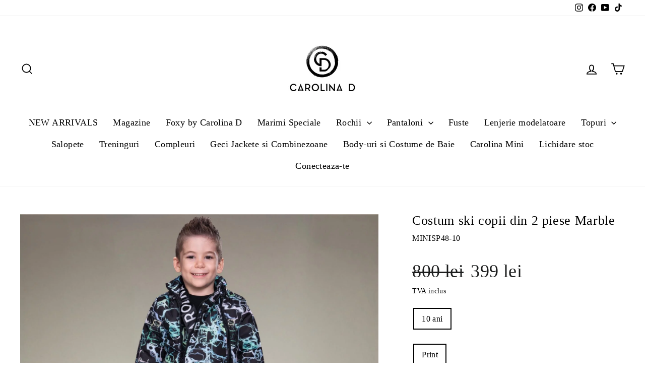

--- FILE ---
content_type: text/html; charset=utf-8
request_url: https://mynameiscarolina.com/products/copy-of-costum-ski-copii-din-2-piese-joy-precomanda
body_size: 59493
content:
<!doctype html>
<html class="no-js" lang="ro" dir="ltr">
<head>
	<script id="pandectes-rules">   /* PANDECTES-GDPR: DO NOT MODIFY AUTO GENERATED CODE OF THIS SCRIPT */      window.PandectesSettings = {"store":{"id":7624458340,"plan":"plus","theme":"19 NOV 2024","primaryLocale":"ro","adminMode":false,"headless":false,"storefrontRootDomain":"","checkoutRootDomain":"","storefrontAccessToken":""},"tsPublished":1739611908,"declaration":{"showPurpose":false,"showProvider":false,"declIntroText":"We use cookies to optimize website functionality, analyze the performance, and provide personalized experience to you. Some cookies are essential to make the website operate and function correctly. Those cookies cannot be disabled. In this window you can manage your preference of cookies.","showDateGenerated":true},"language":{"unpublished":[],"languageMode":"Single","fallbackLanguage":"en","languageDetection":"browser","languagesSupported":[]},"texts":{"managed":{"headerText":{"en":"We respect your privacy"},"consentText":{"en":"Folosim cookies și alte tehnologii pentru a menține site-ul nostru fiabil și sigur, pentru a măsura performanța, pentru a oferi o experiență de cumpărături personalizată și publicitate personalizată."},"linkText":{"en":"Learn more"},"imprintText":{"en":"Imprint"},"allowButtonText":{"en":"Accept"},"denyButtonText":{"en":"Decline"},"dismissButtonText":{"en":"Ok"},"leaveSiteButtonText":{"en":"Leave this site"},"preferencesButtonText":{"en":"Preferences"},"cookiePolicyText":{"en":"Cookie policy"},"preferencesPopupTitleText":{"en":"Manage consent preferences"},"preferencesPopupIntroText":{"en":"We use cookies to optimize website functionality, analyze the performance, and provide personalized experience to you. Some cookies are essential to make the website operate and function correctly. Those cookies cannot be disabled. In this window you can manage your preference of cookies."},"preferencesPopupSaveButtonText":{"en":"Save preferences"},"preferencesPopupCloseButtonText":{"en":"Close"},"preferencesPopupAcceptAllButtonText":{"en":"Accept all"},"preferencesPopupRejectAllButtonText":{"en":"Reject all"},"cookiesDetailsText":{"en":"Cookies details"},"preferencesPopupAlwaysAllowedText":{"en":"Always allowed"},"accessSectionParagraphText":{"en":"You have the right to request access to your data at any time."},"accessSectionTitleText":{"en":"Data portability"},"accessSectionAccountInfoActionText":{"en":"Personal data"},"accessSectionDownloadReportActionText":{"en":"Request export"},"accessSectionGDPRRequestsActionText":{"en":"Data subject requests"},"accessSectionOrdersRecordsActionText":{"en":"Orders"},"rectificationSectionParagraphText":{"en":"You have the right to request your data to be updated whenever you think it is appropriate."},"rectificationSectionTitleText":{"en":"Data Rectification"},"rectificationCommentPlaceholder":{"en":"Describe what you want to be updated"},"rectificationCommentValidationError":{"en":"Comment is required"},"rectificationSectionEditAccountActionText":{"en":"Request an update"},"erasureSectionTitleText":{"en":"Right to be forgotten"},"erasureSectionParagraphText":{"en":"You have the right to ask all your data to be erased. After that, you will no longer be able to access your account."},"erasureSectionRequestDeletionActionText":{"en":"Request personal data deletion"},"consentDate":{"en":"Consent date"},"consentId":{"en":"Consent ID"},"consentSectionChangeConsentActionText":{"en":"Change consent preference"},"consentSectionConsentedText":{"en":"You consented to the cookies policy of this website on"},"consentSectionNoConsentText":{"en":"You have not consented to the cookies policy of this website."},"consentSectionTitleText":{"en":"Your cookie consent"},"consentStatus":{"en":"Consent preference"},"confirmationFailureMessage":{"en":"Your request was not verified. Please try again and if problem persists, contact store owner for assistance"},"confirmationFailureTitle":{"en":"A problem occurred"},"confirmationSuccessMessage":{"en":"We will soon get back to you as to your request."},"confirmationSuccessTitle":{"en":"Your request is verified"},"guestsSupportEmailFailureMessage":{"en":"Your request was not submitted. Please try again and if problem persists, contact store owner for assistance."},"guestsSupportEmailFailureTitle":{"en":"A problem occurred"},"guestsSupportEmailPlaceholder":{"en":"E-mail address"},"guestsSupportEmailSuccessMessage":{"en":"If you are registered as a customer of this store, you will soon receive an email with instructions on how to proceed."},"guestsSupportEmailSuccessTitle":{"en":"Thank you for your request"},"guestsSupportEmailValidationError":{"en":"Email is not valid"},"guestsSupportInfoText":{"en":"Please login with your customer account to further proceed."},"submitButton":{"en":"Submit"},"submittingButton":{"en":"Submitting..."},"cancelButton":{"en":"Cancel"},"declIntroText":{"en":"We use cookies to optimize website functionality, analyze the performance, and provide personalized experience to you. Some cookies are essential to make the website operate and function correctly. Those cookies cannot be disabled. In this window you can manage your preference of cookies."},"declName":{"en":"Name"},"declPurpose":{"en":"Purpose"},"declType":{"en":"Type"},"declRetention":{"en":"Retention"},"declProvider":{"en":"Provider"},"declFirstParty":{"en":"First-party"},"declThirdParty":{"en":"Third-party"},"declSeconds":{"en":"seconds"},"declMinutes":{"en":"minutes"},"declHours":{"en":"hours"},"declDays":{"en":"days"},"declMonths":{"en":"months"},"declYears":{"en":"years"},"declSession":{"en":"Session"},"declDomain":{"en":"Domain"},"declPath":{"en":"Path"}},"categories":{"strictlyNecessaryCookiesTitleText":{"en":"Strictly necessary cookies"},"strictlyNecessaryCookiesDescriptionText":{"en":"These cookies are essential in order to enable you to move around the website and use its features, such as accessing secure areas of the website. The website cannot function properly without these cookies."},"functionalityCookiesTitleText":{"en":"Functional cookies"},"functionalityCookiesDescriptionText":{"en":"These cookies enable the site to provide enhanced functionality and personalisation. They may be set by us or by third party providers whose services we have added to our pages. If you do not allow these cookies then some or all of these services may not function properly."},"performanceCookiesTitleText":{"en":"Performance cookies"},"performanceCookiesDescriptionText":{"en":"These cookies enable us to monitor and improve the performance of our website. For example, they allow us to count visits, identify traffic sources and see which parts of the site are most popular."},"targetingCookiesTitleText":{"en":"Targeting cookies"},"targetingCookiesDescriptionText":{"en":"These cookies may be set through our site by our advertising partners. They may be used by those companies to build a profile of your interests and show you relevant adverts on other sites.    They do not store directly personal information, but are based on uniquely identifying your browser and internet device. If you do not allow these cookies, you will experience less targeted advertising."},"unclassifiedCookiesTitleText":{"en":"Unclassified cookies"},"unclassifiedCookiesDescriptionText":{"en":"Unclassified cookies are cookies that we are in the process of classifying, together with the providers of individual cookies."}},"auto":{}},"library":{"previewMode":false,"fadeInTimeout":0,"defaultBlocked":7,"showLink":true,"showImprintLink":false,"showGoogleLink":false,"enabled":true,"cookie":{"expiryDays":365,"secure":true,"domain":""},"dismissOnScroll":false,"dismissOnWindowClick":false,"dismissOnTimeout":false,"palette":{"popup":{"background":"#FFFFFF","backgroundForCalculations":{"a":1,"b":255,"g":255,"r":255},"text":"#000000"},"button":{"background":"transparent","backgroundForCalculations":{"a":1,"b":255,"g":255,"r":255},"text":"#000000","textForCalculation":{"a":1,"b":0,"g":0,"r":0},"border":"#000000"}},"content":{"href":"https://carolina-d.myshopify.com/policies/privacy-policy","imprintHref":"/","close":"&#10005;","target":"","logo":""},"window":"<div role=\"dialog\" aria-live=\"polite\" aria-label=\"cookieconsent\" aria-describedby=\"cookieconsent:desc\" id=\"pandectes-banner\" class=\"cc-window-wrapper cc-top-wrapper\"><div class=\"pd-cookie-banner-window cc-window {{classes}}\"><!--googleoff: all-->{{children}}<!--googleon: all--></div></div>","compliance":{"opt-in":"<div class=\"cc-compliance cc-highlight\">{{leave}}{{allow}}</div>"},"type":"opt-in","layouts":{"basic":"{{messagelink}}{{compliance}}"},"position":"top","theme":"wired","revokable":true,"animateRevokable":false,"revokableReset":false,"revokableLogoUrl":"https://cdn.shopify.com/s/files/1/0076/2445/8340/t/34/assets/pandectes-reopen-logo.png?v=1732019486","revokablePlacement":"bottom-right","revokableMarginHorizontal":15,"revokableMarginVertical":15,"static":false,"autoAttach":true,"hasTransition":true,"blacklistPage":[""],"elements":{"close":"<button aria-label=\"dismiss cookie message\" type=\"button\" tabindex=\"0\" class=\"cc-close\">{{close}}</button>","dismiss":"<button aria-label=\"dismiss cookie message\" type=\"button\" tabindex=\"0\" class=\"cc-btn cc-btn-decision cc-dismiss\">{{dismiss}}</button>","allow":"<button aria-label=\"allow cookies\" type=\"button\" tabindex=\"0\" class=\"cc-btn cc-btn-decision cc-allow\">{{allow}}</button>","deny":"<button aria-label=\"deny cookies\" type=\"button\" tabindex=\"0\" class=\"cc-btn cc-btn-decision cc-deny\">{{deny}}</button>","preferences":"<button aria-label=\"settings cookies\" tabindex=\"0\" type=\"button\" class=\"cc-btn cc-settings\" onclick=\"Pandectes.fn.openPreferences()\">{{preferences}}</button>"}},"geolocation":{"auOnly":false,"brOnly":false,"caOnly":false,"chOnly":false,"euOnly":false,"jpOnly":false,"nzOnly":false,"thOnly":false,"zaOnly":false,"canadaOnly":false,"globalVisibility":true},"dsr":{"guestsSupport":false,"accessSectionDownloadReportAuto":false},"banner":{"resetTs":1710062020,"extraCss":"        .cc-banner-logo {max-width: 24em!important;}    @media(min-width: 768px) {.cc-window.cc-floating{max-width: 24em!important;width: 24em!important;}}    .cc-message, .pd-cookie-banner-window .cc-header, .cc-logo {text-align: left}    .cc-window-wrapper{z-index: 2147483647;}    .cc-window{z-index: 2147483647;font-family: inherit;}    .pd-cookie-banner-window .cc-header{font-family: inherit;}    .pd-cp-ui{font-family: inherit; background-color: #FFFFFF;color:#000000;}    button.pd-cp-btn, a.pd-cp-btn{}    input + .pd-cp-preferences-slider{background-color: rgba(0, 0, 0, 0.3)}    .pd-cp-scrolling-section::-webkit-scrollbar{background-color: rgba(0, 0, 0, 0.3)}    input:checked + .pd-cp-preferences-slider{background-color: rgba(0, 0, 0, 1)}    .pd-cp-scrolling-section::-webkit-scrollbar-thumb {background-color: rgba(0, 0, 0, 1)}    .pd-cp-ui-close{color:#000000;}    .pd-cp-preferences-slider:before{background-color: #FFFFFF}    .pd-cp-title:before {border-color: #000000!important}    .pd-cp-preferences-slider{background-color:#000000}    .pd-cp-toggle{color:#000000!important}    @media(max-width:699px) {.pd-cp-ui-close-top svg {fill: #000000}}    .pd-cp-toggle:hover,.pd-cp-toggle:visited,.pd-cp-toggle:active{color:#000000!important}    .pd-cookie-banner-window {box-shadow: 0 0 18px rgb(0 0 0 / 20%);}  ","customJavascript":{},"showPoweredBy":false,"logoHeight":40,"revokableTrigger":false,"hybridStrict":false,"cookiesBlockedByDefault":"7","isActive":true,"implicitSavePreferences":false,"cookieIcon":false,"blockBots":false,"showCookiesDetails":false,"hasTransition":true,"blockingPage":false,"showOnlyLandingPage":false,"leaveSiteUrl":"https://www.google.com","linkRespectStoreLang":false},"cookies":{"0":[{"name":"secure_customer_sig","type":"http","domain":"mynameiscarolina.com","path":"/","provider":"Shopify","firstParty":true,"retention":"1 year(s)","expires":1,"unit":"declYears","purpose":{"en":"Used in connection with customer login."}},{"name":"localization","type":"http","domain":"mynameiscarolina.com","path":"/","provider":"Shopify","firstParty":true,"retention":"1 year(s)","expires":1,"unit":"declYears","purpose":{"en":"Shopify store localization"}},{"name":"cart_currency","type":"http","domain":"mynameiscarolina.com","path":"/","provider":"Shopify","firstParty":true,"retention":"2 ","expires":2,"unit":"declSession","purpose":{"en":"The cookie is necessary for the secure checkout and payment function on the website. This function is provided by shopify.com."}},{"name":"_cmp_a","type":"http","domain":".mynameiscarolina.com","path":"/","provider":"Shopify","firstParty":true,"retention":"1 day(s)","expires":1,"unit":"declDays","purpose":{"en":"Used for managing customer privacy settings."}},{"name":"keep_alive","type":"http","domain":"mynameiscarolina.com","path":"/","provider":"Shopify","firstParty":true,"retention":"30 minute(s)","expires":30,"unit":"declMinutes","purpose":{"en":"Used in connection with buyer localization."}},{"name":"shopify_pay_redirect","type":"http","domain":"mynameiscarolina.com","path":"/","provider":"Shopify","firstParty":true,"retention":"1 hour(s)","expires":1,"unit":"declHours","purpose":{"en":"The cookie is necessary for the secure checkout and payment function on the website. This function is provided by shopify.com."}},{"name":"_tracking_consent","type":"http","domain":".mynameiscarolina.com","path":"/","provider":"Shopify","firstParty":true,"retention":"1 year(s)","expires":1,"unit":"declYears","purpose":{"en":"Tracking preferences."}},{"name":"_secure_session_id","type":"http","domain":"mynameiscarolina.com","path":"/","provider":"Shopify","firstParty":true,"retention":"1 month(s)","expires":1,"unit":"declMonths","purpose":{"en":"Used in connection with navigation through a storefront."}}],"1":[{"name":"wpm-domain-test","type":"http","domain":"com","path":"/","provider":"Shopify","firstParty":false,"retention":"Session","expires":1,"unit":"declSeconds","purpose":{"en":"Used to test the storage of parameters about products added to the cart or payment currency"}},{"name":"wpm-domain-test","type":"http","domain":"mynameiscarolina.com","path":"/","provider":"Shopify","firstParty":true,"retention":"Session","expires":1,"unit":"declSeconds","purpose":{"en":"Used to test the storage of parameters about products added to the cart or payment currency"}}],"2":[{"name":"_shopify_y","type":"http","domain":".mynameiscarolina.com","path":"/","provider":"Shopify","firstParty":true,"retention":"1 year(s)","expires":1,"unit":"declYears","purpose":{"en":"Shopify analytics."}},{"name":"_orig_referrer","type":"http","domain":".mynameiscarolina.com","path":"/","provider":"Shopify","firstParty":true,"retention":"2 ","expires":2,"unit":"declSession","purpose":{"en":"Tracks landing pages."}},{"name":"_landing_page","type":"http","domain":".mynameiscarolina.com","path":"/","provider":"Shopify","firstParty":true,"retention":"2 ","expires":2,"unit":"declSession","purpose":{"en":"Tracks landing pages."}},{"name":"_shopify_sa_t","type":"http","domain":".mynameiscarolina.com","path":"/","provider":"Shopify","firstParty":true,"retention":"30 minute(s)","expires":30,"unit":"declMinutes","purpose":{"en":"Shopify analytics relating to marketing & referrals."}},{"name":"_shopify_s","type":"http","domain":".mynameiscarolina.com","path":"/","provider":"Shopify","firstParty":true,"retention":"30 minute(s)","expires":30,"unit":"declMinutes","purpose":{"en":"Shopify analytics."}},{"name":"_gid","type":"http","domain":".mynameiscarolina.com","path":"/","provider":"Google","firstParty":true,"retention":"1 day(s)","expires":1,"unit":"declDays","purpose":{"en":"Cookie is placed by Google Analytics to count and track pageviews."}},{"name":"_shopify_sa_p","type":"http","domain":".mynameiscarolina.com","path":"/","provider":"Shopify","firstParty":true,"retention":"30 minute(s)","expires":30,"unit":"declMinutes","purpose":{"en":"Shopify analytics relating to marketing & referrals."}},{"name":"_ga","type":"http","domain":".mynameiscarolina.com","path":"/","provider":"Google","firstParty":true,"retention":"1 year(s)","expires":1,"unit":"declYears","purpose":{"en":"Cookie is set by Google Analytics with unknown functionality"}},{"name":"_gat","type":"http","domain":".mynameiscarolina.com","path":"/","provider":"Google","firstParty":true,"retention":"1 minute(s)","expires":1,"unit":"declMinutes","purpose":{"en":"Cookie is placed by Google Analytics to filter requests from bots."}},{"name":"_shopify_s","type":"http","domain":"com","path":"/","provider":"Shopify","firstParty":false,"retention":"Session","expires":1,"unit":"declSeconds","purpose":{"en":"Shopify analytics."}},{"name":"_ga_E3VDHCN46Z","type":"http","domain":".mynameiscarolina.com","path":"/","provider":"Google","firstParty":true,"retention":"1 year(s)","expires":1,"unit":"declYears","purpose":{"en":""}},{"name":"_ga_K4X23KJ306","type":"http","domain":".mynameiscarolina.com","path":"/","provider":"Google","firstParty":true,"retention":"1 year(s)","expires":1,"unit":"declYears","purpose":{"en":""}},{"name":"_ga_KMQ4J0QCWE","type":"http","domain":".mynameiscarolina.com","path":"/","provider":"Google","firstParty":true,"retention":"1 year(s)","expires":1,"unit":"declYears","purpose":{"en":""}}],"4":[{"name":"_gcl_au","type":"http","domain":".mynameiscarolina.com","path":"/","provider":"Google","firstParty":true,"retention":"3 month(s)","expires":3,"unit":"declMonths","purpose":{"en":"Cookie is placed by Google Tag Manager to track conversions."}},{"name":"IDE","type":"http","domain":".doubleclick.net","path":"/","provider":"Google","firstParty":false,"retention":"1 year(s)","expires":1,"unit":"declYears","purpose":{"en":"To measure the visitors’ actions after they click through from an advert. Expires after 1 year."}},{"name":"_fbp","type":"http","domain":".mynameiscarolina.com","path":"/","provider":"Facebook","firstParty":true,"retention":"3 month(s)","expires":3,"unit":"declMonths","purpose":{"en":"Cookie is placed by Facebook to track visits across websites."}}],"8":[{"name":"_attribuly_tr","type":"http","domain":"mynameiscarolina.com","path":"/","provider":"Unknown","firstParty":true,"retention":"1 year(s)","expires":1,"unit":"declYears","purpose":{"en":""}},{"name":"_attribuly_o","type":"http","domain":"mynameiscarolina.com","path":"/","provider":"Unknown","firstParty":true,"retention":"1 year(s)","expires":1,"unit":"declYears","purpose":{"en":""}}]},"blocker":{"isActive":false,"googleConsentMode":{"id":"GTM-P39BMN9","analyticsId":"","isActive":true,"adStorageCategory":4,"analyticsStorageCategory":2,"personalizationStorageCategory":1,"functionalityStorageCategory":1,"customEvent":true,"securityStorageCategory":0,"redactData":true,"urlPassthrough":false,"dataLayerProperty":"dataLayer","waitForUpdate":2000},"facebookPixel":{"id":"1850107265101597","isActive":true,"ldu":false},"microsoft":{},"rakuten":{"isActive":false,"cmp":false,"ccpa":false},"klaviyoIsActive":true,"gpcIsActive":true,"defaultBlocked":7,"patterns":{"whiteList":[],"blackList":{"1":[],"2":[],"4":[],"8":[]},"iframesWhiteList":[],"iframesBlackList":{"1":[],"2":[],"4":[],"8":[]},"beaconsWhiteList":[],"beaconsBlackList":{"1":[],"2":[],"4":[],"8":[]}}}}      !function(){"use strict";window.PandectesRules=window.PandectesRules||{},window.PandectesRules.manualBlacklist={1:[],2:[],4:[]},window.PandectesRules.blacklistedIFrames={1:[],2:[],4:[]},window.PandectesRules.blacklistedCss={1:[],2:[],4:[]},window.PandectesRules.blacklistedBeacons={1:[],2:[],4:[]};var e="javascript/blocked";function t(e){return new RegExp(e.replace(/[/\\.+?$()]/g,"\\$&").replace("*","(.*)"))}var n=function(e){var t=arguments.length>1&&void 0!==arguments[1]?arguments[1]:"log";new URLSearchParams(window.location.search).get("log")&&console[t]("PandectesRules: ".concat(e))};function a(e){var t=document.createElement("script");t.async=!0,t.src=e,document.head.appendChild(t)}function r(e,t){var n=Object.keys(e);if(Object.getOwnPropertySymbols){var a=Object.getOwnPropertySymbols(e);t&&(a=a.filter((function(t){return Object.getOwnPropertyDescriptor(e,t).enumerable}))),n.push.apply(n,a)}return n}function o(e){for(var t=1;t<arguments.length;t++){var n=null!=arguments[t]?arguments[t]:{};t%2?r(Object(n),!0).forEach((function(t){s(e,t,n[t])})):Object.getOwnPropertyDescriptors?Object.defineProperties(e,Object.getOwnPropertyDescriptors(n)):r(Object(n)).forEach((function(t){Object.defineProperty(e,t,Object.getOwnPropertyDescriptor(n,t))}))}return e}function i(e){var t=function(e,t){if("object"!=typeof e||!e)return e;var n=e[Symbol.toPrimitive];if(void 0!==n){var a=n.call(e,t||"default");if("object"!=typeof a)return a;throw new TypeError("@@toPrimitive must return a primitive value.")}return("string"===t?String:Number)(e)}(e,"string");return"symbol"==typeof t?t:t+""}function s(e,t,n){return(t=i(t))in e?Object.defineProperty(e,t,{value:n,enumerable:!0,configurable:!0,writable:!0}):e[t]=n,e}function c(e,t){return function(e){if(Array.isArray(e))return e}(e)||function(e,t){var n=null==e?null:"undefined"!=typeof Symbol&&e[Symbol.iterator]||e["@@iterator"];if(null!=n){var a,r,o,i,s=[],c=!0,l=!1;try{if(o=(n=n.call(e)).next,0===t){if(Object(n)!==n)return;c=!1}else for(;!(c=(a=o.call(n)).done)&&(s.push(a.value),s.length!==t);c=!0);}catch(e){l=!0,r=e}finally{try{if(!c&&null!=n.return&&(i=n.return(),Object(i)!==i))return}finally{if(l)throw r}}return s}}(e,t)||d(e,t)||function(){throw new TypeError("Invalid attempt to destructure non-iterable instance.\nIn order to be iterable, non-array objects must have a [Symbol.iterator]() method.")}()}function l(e){return function(e){if(Array.isArray(e))return u(e)}(e)||function(e){if("undefined"!=typeof Symbol&&null!=e[Symbol.iterator]||null!=e["@@iterator"])return Array.from(e)}(e)||d(e)||function(){throw new TypeError("Invalid attempt to spread non-iterable instance.\nIn order to be iterable, non-array objects must have a [Symbol.iterator]() method.")}()}function d(e,t){if(e){if("string"==typeof e)return u(e,t);var n=Object.prototype.toString.call(e).slice(8,-1);return"Object"===n&&e.constructor&&(n=e.constructor.name),"Map"===n||"Set"===n?Array.from(e):"Arguments"===n||/^(?:Ui|I)nt(?:8|16|32)(?:Clamped)?Array$/.test(n)?u(e,t):void 0}}function u(e,t){(null==t||t>e.length)&&(t=e.length);for(var n=0,a=new Array(t);n<t;n++)a[n]=e[n];return a}var f=window.PandectesRulesSettings||window.PandectesSettings,g=!(void 0===window.dataLayer||!Array.isArray(window.dataLayer)||!window.dataLayer.some((function(e){return"pandectes_full_scan"===e.event}))),p=function(){var e,t=arguments.length>0&&void 0!==arguments[0]?arguments[0]:"_pandectes_gdpr",n=("; "+document.cookie).split("; "+t+"=");if(n.length<2)e={};else{var a=n.pop().split(";");e=window.atob(a.shift())}var r=function(e){try{return JSON.parse(e)}catch(e){return!1}}(e);return!1!==r?r:e}(),h=f.banner.isActive,y=f.blocker,v=y.defaultBlocked,w=y.patterns,m=p&&null!==p.preferences&&void 0!==p.preferences?p.preferences:null,b=g?0:h?null===m?v:m:0,k={1:!(1&b),2:!(2&b),4:!(4&b)},_=w.blackList,S=w.whiteList,L=w.iframesBlackList,C=w.iframesWhiteList,P=w.beaconsBlackList,A=w.beaconsWhiteList,O={blackList:[],whiteList:[],iframesBlackList:{1:[],2:[],4:[],8:[]},iframesWhiteList:[],beaconsBlackList:{1:[],2:[],4:[],8:[]},beaconsWhiteList:[]};[1,2,4].map((function(e){var n;k[e]||((n=O.blackList).push.apply(n,l(_[e].length?_[e].map(t):[])),O.iframesBlackList[e]=L[e].length?L[e].map(t):[],O.beaconsBlackList[e]=P[e].length?P[e].map(t):[])})),O.whiteList=S.length?S.map(t):[],O.iframesWhiteList=C.length?C.map(t):[],O.beaconsWhiteList=A.length?A.map(t):[];var E={scripts:[],iframes:{1:[],2:[],4:[]},beacons:{1:[],2:[],4:[]},css:{1:[],2:[],4:[]}},I=function(t,n){return t&&(!n||n!==e)&&(!O.blackList||O.blackList.some((function(e){return e.test(t)})))&&(!O.whiteList||O.whiteList.every((function(e){return!e.test(t)})))},B=function(e,t){var n=O.iframesBlackList[t],a=O.iframesWhiteList;return e&&(!n||n.some((function(t){return t.test(e)})))&&(!a||a.every((function(t){return!t.test(e)})))},j=function(e,t){var n=O.beaconsBlackList[t],a=O.beaconsWhiteList;return e&&(!n||n.some((function(t){return t.test(e)})))&&(!a||a.every((function(t){return!t.test(e)})))},T=new MutationObserver((function(e){for(var t=0;t<e.length;t++)for(var n=e[t].addedNodes,a=0;a<n.length;a++){var r=n[a],o=r.dataset&&r.dataset.cookiecategory;if(1===r.nodeType&&"LINK"===r.tagName){var i=r.dataset&&r.dataset.href;if(i&&o)switch(o){case"functionality":case"C0001":E.css[1].push(i);break;case"performance":case"C0002":E.css[2].push(i);break;case"targeting":case"C0003":E.css[4].push(i)}}}})),R=new MutationObserver((function(t){for(var a=0;a<t.length;a++)for(var r=t[a].addedNodes,o=function(){var t=r[i],a=t.src||t.dataset&&t.dataset.src,o=t.dataset&&t.dataset.cookiecategory;if(1===t.nodeType&&"IFRAME"===t.tagName){if(a){var s=!1;B(a,1)||"functionality"===o||"C0001"===o?(s=!0,E.iframes[1].push(a)):B(a,2)||"performance"===o||"C0002"===o?(s=!0,E.iframes[2].push(a)):(B(a,4)||"targeting"===o||"C0003"===o)&&(s=!0,E.iframes[4].push(a)),s&&(t.removeAttribute("src"),t.setAttribute("data-src",a))}}else if(1===t.nodeType&&"IMG"===t.tagName){if(a){var c=!1;j(a,1)?(c=!0,E.beacons[1].push(a)):j(a,2)?(c=!0,E.beacons[2].push(a)):j(a,4)&&(c=!0,E.beacons[4].push(a)),c&&(t.removeAttribute("src"),t.setAttribute("data-src",a))}}else if(1===t.nodeType&&"SCRIPT"===t.tagName){var l=t.type,d=!1;if(I(a,l)?(n("rule blocked: ".concat(a)),d=!0):a&&o?n("manually blocked @ ".concat(o,": ").concat(a)):o&&n("manually blocked @ ".concat(o,": inline code")),d){E.scripts.push([t,l]),t.type=e;t.addEventListener("beforescriptexecute",(function n(a){t.getAttribute("type")===e&&a.preventDefault(),t.removeEventListener("beforescriptexecute",n)})),t.parentElement&&t.parentElement.removeChild(t)}}},i=0;i<r.length;i++)o()})),D=document.createElement,x={src:Object.getOwnPropertyDescriptor(HTMLScriptElement.prototype,"src"),type:Object.getOwnPropertyDescriptor(HTMLScriptElement.prototype,"type")};window.PandectesRules.unblockCss=function(e){var t=E.css[e]||[];t.length&&n("Unblocking CSS for ".concat(e)),t.forEach((function(e){var t=document.querySelector('link[data-href^="'.concat(e,'"]'));t.removeAttribute("data-href"),t.href=e})),E.css[e]=[]},window.PandectesRules.unblockIFrames=function(e){var t=E.iframes[e]||[];t.length&&n("Unblocking IFrames for ".concat(e)),O.iframesBlackList[e]=[],t.forEach((function(e){var t=document.querySelector('iframe[data-src^="'.concat(e,'"]'));t.removeAttribute("data-src"),t.src=e})),E.iframes[e]=[]},window.PandectesRules.unblockBeacons=function(e){var t=E.beacons[e]||[];t.length&&n("Unblocking Beacons for ".concat(e)),O.beaconsBlackList[e]=[],t.forEach((function(e){var t=document.querySelector('img[data-src^="'.concat(e,'"]'));t.removeAttribute("data-src"),t.src=e})),E.beacons[e]=[]},window.PandectesRules.unblockInlineScripts=function(e){var t=1===e?"functionality":2===e?"performance":"targeting",a=document.querySelectorAll('script[type="javascript/blocked"][data-cookiecategory="'.concat(t,'"]'));n("unblockInlineScripts: ".concat(a.length," in ").concat(t)),a.forEach((function(e){var t=document.createElement("script");t.type="text/javascript",e.hasAttribute("src")?t.src=e.getAttribute("src"):t.textContent=e.textContent,document.head.appendChild(t),e.parentNode.removeChild(e)}))},window.PandectesRules.unblockInlineCss=function(e){var t=1===e?"functionality":2===e?"performance":"targeting",a=document.querySelectorAll('link[data-cookiecategory="'.concat(t,'"]'));n("unblockInlineCss: ".concat(a.length," in ").concat(t)),a.forEach((function(e){e.href=e.getAttribute("data-href")}))},window.PandectesRules.unblock=function(e){e.length<1?(O.blackList=[],O.whiteList=[],O.iframesBlackList=[],O.iframesWhiteList=[]):(O.blackList&&(O.blackList=O.blackList.filter((function(t){return e.every((function(e){return"string"==typeof e?!t.test(e):e instanceof RegExp?t.toString()!==e.toString():void 0}))}))),O.whiteList&&(O.whiteList=[].concat(l(O.whiteList),l(e.map((function(e){if("string"==typeof e){var n=".*"+t(e)+".*";if(O.whiteList.every((function(e){return e.toString()!==n.toString()})))return new RegExp(n)}else if(e instanceof RegExp&&O.whiteList.every((function(t){return t.toString()!==e.toString()})))return e;return null})).filter(Boolean)))));var a=0;l(E.scripts).forEach((function(e,t){var n=c(e,2),r=n[0],o=n[1];if(function(e){var t=e.getAttribute("src");return O.blackList&&O.blackList.every((function(e){return!e.test(t)}))||O.whiteList&&O.whiteList.some((function(e){return e.test(t)}))}(r)){for(var i=document.createElement("script"),s=0;s<r.attributes.length;s++){var l=r.attributes[s];"src"!==l.name&&"type"!==l.name&&i.setAttribute(l.name,r.attributes[s].value)}i.setAttribute("src",r.src),i.setAttribute("type",o||"application/javascript"),document.head.appendChild(i),E.scripts.splice(t-a,1),a++}})),0==O.blackList.length&&0===O.iframesBlackList[1].length&&0===O.iframesBlackList[2].length&&0===O.iframesBlackList[4].length&&0===O.beaconsBlackList[1].length&&0===O.beaconsBlackList[2].length&&0===O.beaconsBlackList[4].length&&(n("Disconnecting observers"),R.disconnect(),T.disconnect())};var N=f.store,U=N.adminMode,z=N.headless,M=N.storefrontRootDomain,q=N.checkoutRootDomain,F=N.storefrontAccessToken,W=f.banner.isActive,H=f.blocker.defaultBlocked;W&&function(e){if(window.Shopify&&window.Shopify.customerPrivacy)e();else{var t=null;window.Shopify&&window.Shopify.loadFeatures&&window.Shopify.trackingConsent?e():t=setInterval((function(){window.Shopify&&window.Shopify.loadFeatures&&(clearInterval(t),window.Shopify.loadFeatures([{name:"consent-tracking-api",version:"0.1"}],(function(t){t?n("Shopify.customerPrivacy API - failed to load"):(n("shouldShowBanner() -> ".concat(window.Shopify.trackingConsent.shouldShowBanner()," | saleOfDataRegion() -> ").concat(window.Shopify.trackingConsent.saleOfDataRegion())),e())})))}),10)}}((function(){!function(){var e=window.Shopify.trackingConsent;if(!1!==e.shouldShowBanner()||null!==m||7!==H)try{var t=U&&!(window.Shopify&&window.Shopify.AdminBarInjector),a={preferences:!(1&b)||g||t,analytics:!(2&b)||g||t,marketing:!(4&b)||g||t};z&&(a.headlessStorefront=!0,a.storefrontRootDomain=null!=M&&M.length?M:window.location.hostname,a.checkoutRootDomain=null!=q&&q.length?q:"checkout.".concat(window.location.hostname),a.storefrontAccessToken=null!=F&&F.length?F:""),e.firstPartyMarketingAllowed()===a.marketing&&e.analyticsProcessingAllowed()===a.analytics&&e.preferencesProcessingAllowed()===a.preferences||e.setTrackingConsent(a,(function(e){e&&e.error?n("Shopify.customerPrivacy API - failed to setTrackingConsent"):n("setTrackingConsent(".concat(JSON.stringify(a),")"))}))}catch(e){n("Shopify.customerPrivacy API - exception")}}(),function(){if(z){var e=window.Shopify.trackingConsent,t=e.currentVisitorConsent();if(navigator.globalPrivacyControl&&""===t.sale_of_data){var a={sale_of_data:!1,headlessStorefront:!0};a.storefrontRootDomain=null!=M&&M.length?M:window.location.hostname,a.checkoutRootDomain=null!=q&&q.length?q:"checkout.".concat(window.location.hostname),a.storefrontAccessToken=null!=F&&F.length?F:"",e.setTrackingConsent(a,(function(e){e&&e.error?n("Shopify.customerPrivacy API - failed to setTrackingConsent({".concat(JSON.stringify(a),")")):n("setTrackingConsent(".concat(JSON.stringify(a),")"))}))}}}()}));var G=["AT","BE","BG","HR","CY","CZ","DK","EE","FI","FR","DE","GR","HU","IE","IT","LV","LT","LU","MT","NL","PL","PT","RO","SK","SI","ES","SE","GB","LI","NO","IS"],J=f.banner,V=J.isActive,K=J.hybridStrict,$=f.geolocation,Y=$.caOnly,Z=void 0!==Y&&Y,Q=$.euOnly,X=void 0!==Q&&Q,ee=$.brOnly,te=void 0!==ee&&ee,ne=$.jpOnly,ae=void 0!==ne&&ne,re=$.thOnly,oe=void 0!==re&&re,ie=$.chOnly,se=void 0!==ie&&ie,ce=$.zaOnly,le=void 0!==ce&&ce,de=$.canadaOnly,ue=void 0!==de&&de,fe=$.globalVisibility,ge=void 0===fe||fe,pe=f.blocker,he=pe.defaultBlocked,ye=void 0===he?7:he,ve=pe.googleConsentMode,we=ve.isActive,me=ve.customEvent,be=ve.id,ke=void 0===be?"":be,_e=ve.analyticsId,Se=void 0===_e?"":_e,Le=ve.adwordsId,Ce=void 0===Le?"":Le,Pe=ve.redactData,Ae=ve.urlPassthrough,Oe=ve.adStorageCategory,Ee=ve.analyticsStorageCategory,Ie=ve.functionalityStorageCategory,Be=ve.personalizationStorageCategory,je=ve.securityStorageCategory,Te=ve.dataLayerProperty,Re=void 0===Te?"dataLayer":Te,De=ve.waitForUpdate,xe=void 0===De?0:De,Ne=ve.useNativeChannel,Ue=void 0!==Ne&&Ne;function ze(){window[Re].push(arguments)}window[Re]=window[Re]||[];var Me,qe,Fe={hasInitialized:!1,useNativeChannel:!1,ads_data_redaction:!1,url_passthrough:!1,data_layer_property:"dataLayer",storage:{ad_storage:"granted",ad_user_data:"granted",ad_personalization:"granted",analytics_storage:"granted",functionality_storage:"granted",personalization_storage:"granted",security_storage:"granted"}};if(V&&we){var We=ye&Oe?"denied":"granted",He=ye&Ee?"denied":"granted",Ge=ye&Ie?"denied":"granted",Je=ye&Be?"denied":"granted",Ve=ye&je?"denied":"granted";Fe.hasInitialized=!0,Fe.useNativeChannel=Ue,Fe.url_passthrough=Ae,Fe.ads_data_redaction="denied"===We&&Pe,Fe.storage.ad_storage=We,Fe.storage.ad_user_data=We,Fe.storage.ad_personalization=We,Fe.storage.analytics_storage=He,Fe.storage.functionality_storage=Ge,Fe.storage.personalization_storage=Je,Fe.storage.security_storage=Ve,Fe.data_layer_property=Re||"dataLayer",Fe.ads_data_redaction&&ze("set","ads_data_redaction",Fe.ads_data_redaction),Fe.url_passthrough&&ze("set","url_passthrough",Fe.url_passthrough),function(){!1===Ue?console.log("Pandectes: Google Consent Mode (av2)"):console.log("Pandectes: Google Consent Mode (av2nc)");var e=b!==ye?{wait_for_update:xe||500}:xe?{wait_for_update:xe}:{};ge&&!K?ze("consent","default",o(o({},Fe.storage),e)):(ze("consent","default",o(o(o({},Fe.storage),e),{},{region:[].concat(l(X||K?G:[]),l(Z&&!K?["US-CA","US-VA","US-CT","US-UT","US-CO"]:[]),l(te&&!K?["BR"]:[]),l(ae&&!K?["JP"]:[]),l(ue&&!K?["CA"]:[]),l(oe&&!K?["TH"]:[]),l(se&&!K?["CH"]:[]),l(le&&!K?["ZA"]:[]))})),ze("consent","default",{ad_storage:"granted",ad_user_data:"granted",ad_personalization:"granted",analytics_storage:"granted",functionality_storage:"granted",personalization_storage:"granted",security_storage:"granted"}));if(null!==m){var t=b&Oe?"denied":"granted",n=b&Ee?"denied":"granted",r=b&Ie?"denied":"granted",i=b&Be?"denied":"granted",s=b&je?"denied":"granted";Fe.storage.ad_storage=t,Fe.storage.ad_user_data=t,Fe.storage.ad_personalization=t,Fe.storage.analytics_storage=n,Fe.storage.functionality_storage=r,Fe.storage.personalization_storage=i,Fe.storage.security_storage=s,ze("consent","update",Fe.storage)}(ke.length||Se.length||Ce.length)&&(window[Fe.data_layer_property].push({"pandectes.start":(new Date).getTime(),event:"pandectes-rules.min.js"}),(Se.length||Ce.length)&&ze("js",new Date));var c="https://www.googletagmanager.com";if(ke.length){var d=ke.split(",");window[Fe.data_layer_property].push({"gtm.start":(new Date).getTime(),event:"gtm.js"});for(var u=0;u<d.length;u++){var f="dataLayer"!==Fe.data_layer_property?"&l=".concat(Fe.data_layer_property):"";a("".concat(c,"/gtm.js?id=").concat(d[u].trim()).concat(f))}}if(Se.length)for(var g=Se.split(","),p=0;p<g.length;p++){var h=g[p].trim();h.length&&(a("".concat(c,"/gtag/js?id=").concat(h)),ze("config",h,{send_page_view:!1}))}if(Ce.length)for(var y=Ce.split(","),v=0;v<y.length;v++){var w=y[v].trim();w.length&&(a("".concat(c,"/gtag/js?id=").concat(w)),ze("config",w,{allow_enhanced_conversions:!0}))}}()}V&&me&&(qe={event:"Pandectes_Consent_Update",pandectes_status:7===(Me=b)?"deny":0===Me?"allow":"mixed",pandectes_categories:{C0000:"allow",C0001:k[1]?"allow":"deny",C0002:k[2]?"allow":"deny",C0003:k[4]?"allow":"deny"}},window[Re].push(qe),null!==m&&function(e){if(window.Shopify&&window.Shopify.analytics)e();else{var t=null;window.Shopify&&window.Shopify.analytics?e():t=setInterval((function(){window.Shopify&&window.Shopify.analytics&&(clearInterval(t),e())}),10)}}((function(){console.log("publishing Web Pixels API custom event"),window.Shopify.analytics.publish("Pandectes_Consent_Update",qe)})));var Ke=f.blocker,$e=Ke.klaviyoIsActive,Ye=Ke.googleConsentMode.adStorageCategory;$e&&window.addEventListener("PandectesEvent_OnConsent",(function(e){var t=e.detail.preferences;if(null!=t){var n=t&Ye?"denied":"granted";void 0!==window.klaviyo&&window.klaviyo.isIdentified()&&window.klaviyo.push(["identify",{ad_personalization:n,ad_user_data:n}])}})),f.banner.revokableTrigger&&window.addEventListener("PandectesEvent_OnInitialize",(function(){document.querySelectorAll('[href*="#reopenBanner"]').forEach((function(e){e.onclick=function(e){e.preventDefault(),window.Pandectes.fn.revokeConsent()}}))}));var Ze=f.banner.isActive,Qe=f.blocker,Xe=Qe.defaultBlocked,et=void 0===Xe?7:Xe,tt=Qe.microsoft,nt=tt.isActive,at=tt.uetTags,rt=tt.dataLayerProperty,ot=void 0===rt?"uetq":rt,it={hasInitialized:!1,data_layer_property:"uetq",storage:{ad_storage:"granted"}};if(window[ot]=window[ot]||[],nt&&ft("_uetmsdns","1",365),Ze&&nt){var st=4&et?"denied":"granted";if(it.hasInitialized=!0,it.storage.ad_storage=st,window[ot].push("consent","default",it.storage),"granted"==st&&(ft("_uetmsdns","0",365),console.log("setting cookie")),null!==m){var ct=4&b?"denied":"granted";it.storage.ad_storage=ct,window[ot].push("consent","update",it.storage),"granted"===ct&&ft("_uetmsdns","0",365)}if(at.length)for(var lt=at.split(","),dt=0;dt<lt.length;dt++)lt[dt].trim().length&&ut(lt[dt])}function ut(e){var t=document.createElement("script");t.type="text/javascript",t.src="//bat.bing.com/bat.js",t.onload=function(){var t={ti:e};t.q=window.uetq,window.uetq=new UET(t),window.uetq.push("consent","default",{ad_storage:"denied"}),window[ot].push("pageLoad")},document.head.appendChild(t)}function ft(e,t,n){var a=new Date;a.setTime(a.getTime()+24*n*60*60*1e3);var r="expires="+a.toUTCString();document.cookie="".concat(e,"=").concat(t,"; ").concat(r,"; path=/; secure; samesite=strict")}window.PandectesRules.gcm=Fe;var gt=f.banner.isActive,pt=f.blocker.isActive;n("Prefs: ".concat(b," | Banner: ").concat(gt?"on":"off"," | Blocker: ").concat(pt?"on":"off"));var ht=null===m&&/\/checkouts\//.test(window.location.pathname);0!==b&&!1===g&&pt&&!ht&&(n("Blocker will execute"),document.createElement=function(){for(var t=arguments.length,n=new Array(t),a=0;a<t;a++)n[a]=arguments[a];if("script"!==n[0].toLowerCase())return D.bind?D.bind(document).apply(void 0,n):D;var r=D.bind(document).apply(void 0,n);try{Object.defineProperties(r,{src:o(o({},x.src),{},{set:function(t){I(t,r.type)&&x.type.set.call(this,e),x.src.set.call(this,t)}}),type:o(o({},x.type),{},{get:function(){var t=x.type.get.call(this);return t===e||I(this.src,t)?null:t},set:function(t){var n=I(r.src,r.type)?e:t;x.type.set.call(this,n)}})}),r.setAttribute=function(t,n){if("type"===t){var a=I(r.src,r.type)?e:n;x.type.set.call(r,a)}else"src"===t?(I(n,r.type)&&x.type.set.call(r,e),x.src.set.call(r,n)):HTMLScriptElement.prototype.setAttribute.call(r,t,n)}}catch(e){console.warn("Yett: unable to prevent script execution for script src ",r.src,".\n",'A likely cause would be because you are using a third-party browser extension that monkey patches the "document.createElement" function.')}return r},R.observe(document.documentElement,{childList:!0,subtree:!0}),T.observe(document.documentElement,{childList:!0,subtree:!0}))}();
</script>
  <meta charset="utf-8">
  <meta http-equiv="X-UA-Compatible" content="IE=edge,chrome=1">
  <meta name="viewport" content="width=device-width,initial-scale=1">
  <meta name="theme-color" content="#111111">
  <link rel="canonical" href="https://mynameiscarolina.com/products/copy-of-costum-ski-copii-din-2-piese-joy-precomanda">
  <link rel="preconnect" href="https://cdn.shopify.com" crossorigin>
  <link rel="preconnect" href="https://fonts.shopifycdn.com" crossorigin>
  <link rel="dns-prefetch" href="https://productreviews.shopifycdn.com">
  <link rel="dns-prefetch" href="https://ajax.googleapis.com">
  <link rel="dns-prefetch" href="https://maps.googleapis.com">
  <link rel="dns-prefetch" href="https://maps.gstatic.com"><link rel="shortcut icon" href="//mynameiscarolina.com/cdn/shop/files/DOAR_SIGLA_64f6d36b-4681-4d53-a8af-4e65f1e72d09_32x32.jpg?v=1688480379" type="image/png" /><title>Costum ski copii din 2 piese Marble
&ndash; Carolina D
</title>
<meta name="description" content="Carolina D: Costum ski pentru copii format din 2 piese: pantaloni matlasati cu bretele reglabile si geaca cu 2 fermoare Sistem inchidere geaca: 2 fermoare plastic dublusens (se deschid in ambele directii - de jos si de sus). Fabricat in Romania."><meta property="og:site_name" content="Carolina D">
  <meta property="og:url" content="https://mynameiscarolina.com/products/copy-of-costum-ski-copii-din-2-piese-joy-precomanda">
  <meta property="og:title" content="Costum ski copii din 2 piese Marble">
  <meta property="og:type" content="product">
  <meta property="og:description" content="Carolina D: Costum ski pentru copii format din 2 piese: pantaloni matlasati cu bretele reglabile si geaca cu 2 fermoare Sistem inchidere geaca: 2 fermoare plastic dublusens (se deschid in ambele directii - de jos si de sus). Fabricat in Romania."><meta property="og:image" content="http://mynameiscarolina.com/cdn/shop/files/WhatsAppImage2023-08-30at14.39.12.jpg?v=1693396178">
    <meta property="og:image:secure_url" content="https://mynameiscarolina.com/cdn/shop/files/WhatsAppImage2023-08-30at14.39.12.jpg?v=1693396178">
    <meta property="og:image:width" content="1600">
    <meta property="og:image:height" content="1600"><meta name="twitter:site" content="@">
  <meta name="twitter:card" content="summary_large_image">
  <meta name="twitter:title" content="Costum ski copii din 2 piese Marble">
  <meta name="twitter:description" content="Carolina D: Costum ski pentru copii format din 2 piese: pantaloni matlasati cu bretele reglabile si geaca cu 2 fermoare Sistem inchidere geaca: 2 fermoare plastic dublusens (se deschid in ambele directii - de jos si de sus). Fabricat in Romania.">
<style data-shopify>
  

  
  
  
</style><link href="//mynameiscarolina.com/cdn/shop/t/34/assets/theme.css?v=47990008832835108121732020092" rel="stylesheet" type="text/css" media="all" />
<style data-shopify>:root {
    --typeHeaderPrimary: "Times New Roman";
    --typeHeaderFallback: Times, serif;
    --typeHeaderSize: 30px;
    --typeHeaderWeight: 400;
    --typeHeaderLineHeight: 1;
    --typeHeaderSpacing: 0.025em;

    --typeBasePrimary:"Times New Roman";
    --typeBaseFallback:Times, serif;
    --typeBaseSize: 16px;
    --typeBaseWeight: 400;
    --typeBaseSpacing: 0.025em;
    --typeBaseLineHeight: 1.6;
    --typeBaselineHeightMinus01: 1.5;

    --typeCollectionTitle: 24px;

    --iconWeight: 4px;
    --iconLinecaps: miter;

    
        --buttonRadius: 3px;
    

    --colorGridOverlayOpacity: 0.2;
    }

    .placeholder-content {
    background-image: linear-gradient(100deg, #e5e5e5 40%, #dddddd 63%, #e5e5e5 79%);
    }</style><script>
    document.documentElement.className = document.documentElement.className.replace('no-js', 'js');

    window.theme = window.theme || {};
    theme.routes = {
      home: "/",
      cart: "/cart.js",
      cartPage: "/cart",
      cartAdd: "/cart/add.js",
      cartChange: "/cart/change.js",
      search: "/search",
      predictiveSearch: "/search/suggest"
    };
    theme.strings = {
      soldOut: "Epuizat",
      unavailable: "Indisponibil",
      inStockLabel: "În stoc, gata de expediere",
      oneStockLabel: "Stoc redus - [count] articol rămas",
      otherStockLabel: "Stoc redus - [count] articole rămase",
      willNotShipUntil: "Gata de expediat [date]",
      willBeInStockAfter: "Înapoi în stoc [date]",
      waitingForStock: "În așteptare, livrare în curând",
      savePrice: "Economisiți [saved_amount]",
      cartEmpty: "Coșul tău este momentan gol.",
      cartTermsConfirmation: "Trebuie să fiți de acord cu termenii și condițiile de vânzare pentru a verifica",
      searchCollections: "Colecții",
      searchPages: "Pagini",
      searchArticles: "Articole",
      productFrom: "de la ",
      maxQuantity: "Puteți avea în coș doar [quantity] din [title] ."
    };
    theme.settings = {
      cartType: "drawer",
      isCustomerTemplate: false,
      moneyFormat: "\u003cspan class=money\u003e{{ amount_no_decimals_with_comma_separator }} lei\u003c\/span\u003e",
      saveType: "dollar",
      productImageSize: "square",
      productImageCover: false,
      predictiveSearch: true,
      predictiveSearchType: null,
      predictiveSearchVendor: false,
      predictiveSearchPrice: false,
      quickView: false,
      themeName: 'Impulse',
      themeVersion: "7.5.2"
    };
  </script>

  <script>window.performance && window.performance.mark && window.performance.mark('shopify.content_for_header.start');</script><meta name="google-site-verification" content="7xZNuOzTFl_e-L9HaBoZx54ObKQfJV-Y0KzrBEqgCdY">
<meta name="google-site-verification" content="KGXdHgbamJ72K-r2ATERCZvSuZC5Zs5I6hsSwasSuw0">
<meta id="shopify-digital-wallet" name="shopify-digital-wallet" content="/7624458340/digital_wallets/dialog">
<meta name="shopify-checkout-api-token" content="41cf6b206ed17041c06e74810d315f20">
<link rel="alternate" type="application/json+oembed" href="https://mynameiscarolina.com/products/copy-of-costum-ski-copii-din-2-piese-joy-precomanda.oembed">
<script async="async" src="/checkouts/internal/preloads.js?locale=ro-RO"></script>
<script id="apple-pay-shop-capabilities" type="application/json">{"shopId":7624458340,"countryCode":"RO","currencyCode":"RON","merchantCapabilities":["supports3DS"],"merchantId":"gid:\/\/shopify\/Shop\/7624458340","merchantName":"Carolina D","requiredBillingContactFields":["postalAddress","email","phone"],"requiredShippingContactFields":["postalAddress","email","phone"],"shippingType":"shipping","supportedNetworks":["visa","maestro","masterCard","amex"],"total":{"type":"pending","label":"Carolina D","amount":"1.00"},"shopifyPaymentsEnabled":true,"supportsSubscriptions":true}</script>
<script id="shopify-features" type="application/json">{"accessToken":"41cf6b206ed17041c06e74810d315f20","betas":["rich-media-storefront-analytics"],"domain":"mynameiscarolina.com","predictiveSearch":true,"shopId":7624458340,"locale":"ro"}</script>
<script>var Shopify = Shopify || {};
Shopify.shop = "carolina-d.myshopify.com";
Shopify.locale = "ro";
Shopify.currency = {"active":"RON","rate":"1.0"};
Shopify.country = "RO";
Shopify.theme = {"name":"19 NOV 2024","id":175406940505,"schema_name":"Impulse","schema_version":"7.5.2","theme_store_id":857,"role":"main"};
Shopify.theme.handle = "null";
Shopify.theme.style = {"id":null,"handle":null};
Shopify.cdnHost = "mynameiscarolina.com/cdn";
Shopify.routes = Shopify.routes || {};
Shopify.routes.root = "/";</script>
<script type="module">!function(o){(o.Shopify=o.Shopify||{}).modules=!0}(window);</script>
<script>!function(o){function n(){var o=[];function n(){o.push(Array.prototype.slice.apply(arguments))}return n.q=o,n}var t=o.Shopify=o.Shopify||{};t.loadFeatures=n(),t.autoloadFeatures=n()}(window);</script>
<script id="shop-js-analytics" type="application/json">{"pageType":"product"}</script>
<script defer="defer" async type="module" src="//mynameiscarolina.com/cdn/shopifycloud/shop-js/modules/v2/client.init-shop-cart-sync_BT-GjEfc.en.esm.js"></script>
<script defer="defer" async type="module" src="//mynameiscarolina.com/cdn/shopifycloud/shop-js/modules/v2/chunk.common_D58fp_Oc.esm.js"></script>
<script defer="defer" async type="module" src="//mynameiscarolina.com/cdn/shopifycloud/shop-js/modules/v2/chunk.modal_xMitdFEc.esm.js"></script>
<script type="module">
  await import("//mynameiscarolina.com/cdn/shopifycloud/shop-js/modules/v2/client.init-shop-cart-sync_BT-GjEfc.en.esm.js");
await import("//mynameiscarolina.com/cdn/shopifycloud/shop-js/modules/v2/chunk.common_D58fp_Oc.esm.js");
await import("//mynameiscarolina.com/cdn/shopifycloud/shop-js/modules/v2/chunk.modal_xMitdFEc.esm.js");

  window.Shopify.SignInWithShop?.initShopCartSync?.({"fedCMEnabled":true,"windoidEnabled":true});

</script>
<script>(function() {
  var isLoaded = false;
  function asyncLoad() {
    if (isLoaded) return;
    isLoaded = true;
    var urls = ["https:\/\/cdn-bundler.nice-team.net\/app\/js\/bundler.js?shop=carolina-d.myshopify.com","\/\/cdn.shopify.com\/proxy\/9ce110a73cc94a10fada4cc58eda632b15a9201576e9faf5a59be5f4eb2c11ff\/s.pandect.es\/scripts\/pandectes-core.js?shop=carolina-d.myshopify.com\u0026sp-cache-control=cHVibGljLCBtYXgtYWdlPTkwMA","https:\/\/cdn.sesami.co\/shopify.js?shop=carolina-d.myshopify.com"];
    for (var i = 0; i < urls.length; i++) {
      var s = document.createElement('script');
      s.type = 'text/javascript';
      s.async = true;
      s.src = urls[i];
      var x = document.getElementsByTagName('script')[0];
      x.parentNode.insertBefore(s, x);
    }
  };
  if(window.attachEvent) {
    window.attachEvent('onload', asyncLoad);
  } else {
    window.addEventListener('load', asyncLoad, false);
  }
})();</script>
<script id="__st">var __st={"a":7624458340,"offset":7200,"reqid":"7af20c6f-0b1b-4382-a0b0-f4b36c249197-1769472735","pageurl":"mynameiscarolina.com\/products\/copy-of-costum-ski-copii-din-2-piese-joy-precomanda","u":"0abd8ab9ec7f","p":"product","rtyp":"product","rid":7901445226716};</script>
<script>window.ShopifyPaypalV4VisibilityTracking = true;</script>
<script id="captcha-bootstrap">!function(){'use strict';const t='contact',e='account',n='new_comment',o=[[t,t],['blogs',n],['comments',n],[t,'customer']],c=[[e,'customer_login'],[e,'guest_login'],[e,'recover_customer_password'],[e,'create_customer']],r=t=>t.map((([t,e])=>`form[action*='/${t}']:not([data-nocaptcha='true']) input[name='form_type'][value='${e}']`)).join(','),a=t=>()=>t?[...document.querySelectorAll(t)].map((t=>t.form)):[];function s(){const t=[...o],e=r(t);return a(e)}const i='password',u='form_key',d=['recaptcha-v3-token','g-recaptcha-response','h-captcha-response',i],f=()=>{try{return window.sessionStorage}catch{return}},m='__shopify_v',_=t=>t.elements[u];function p(t,e,n=!1){try{const o=window.sessionStorage,c=JSON.parse(o.getItem(e)),{data:r}=function(t){const{data:e,action:n}=t;return t[m]||n?{data:e,action:n}:{data:t,action:n}}(c);for(const[e,n]of Object.entries(r))t.elements[e]&&(t.elements[e].value=n);n&&o.removeItem(e)}catch(o){console.error('form repopulation failed',{error:o})}}const l='form_type',E='cptcha';function T(t){t.dataset[E]=!0}const w=window,h=w.document,L='Shopify',v='ce_forms',y='captcha';let A=!1;((t,e)=>{const n=(g='f06e6c50-85a8-45c8-87d0-21a2b65856fe',I='https://cdn.shopify.com/shopifycloud/storefront-forms-hcaptcha/ce_storefront_forms_captcha_hcaptcha.v1.5.2.iife.js',D={infoText:'Protejat prin hCaptcha',privacyText:'Confidențialitate',termsText:'Condiții'},(t,e,n)=>{const o=w[L][v],c=o.bindForm;if(c)return c(t,g,e,D).then(n);var r;o.q.push([[t,g,e,D],n]),r=I,A||(h.body.append(Object.assign(h.createElement('script'),{id:'captcha-provider',async:!0,src:r})),A=!0)});var g,I,D;w[L]=w[L]||{},w[L][v]=w[L][v]||{},w[L][v].q=[],w[L][y]=w[L][y]||{},w[L][y].protect=function(t,e){n(t,void 0,e),T(t)},Object.freeze(w[L][y]),function(t,e,n,w,h,L){const[v,y,A,g]=function(t,e,n){const i=e?o:[],u=t?c:[],d=[...i,...u],f=r(d),m=r(i),_=r(d.filter((([t,e])=>n.includes(e))));return[a(f),a(m),a(_),s()]}(w,h,L),I=t=>{const e=t.target;return e instanceof HTMLFormElement?e:e&&e.form},D=t=>v().includes(t);t.addEventListener('submit',(t=>{const e=I(t);if(!e)return;const n=D(e)&&!e.dataset.hcaptchaBound&&!e.dataset.recaptchaBound,o=_(e),c=g().includes(e)&&(!o||!o.value);(n||c)&&t.preventDefault(),c&&!n&&(function(t){try{if(!f())return;!function(t){const e=f();if(!e)return;const n=_(t);if(!n)return;const o=n.value;o&&e.removeItem(o)}(t);const e=Array.from(Array(32),(()=>Math.random().toString(36)[2])).join('');!function(t,e){_(t)||t.append(Object.assign(document.createElement('input'),{type:'hidden',name:u})),t.elements[u].value=e}(t,e),function(t,e){const n=f();if(!n)return;const o=[...t.querySelectorAll(`input[type='${i}']`)].map((({name:t})=>t)),c=[...d,...o],r={};for(const[a,s]of new FormData(t).entries())c.includes(a)||(r[a]=s);n.setItem(e,JSON.stringify({[m]:1,action:t.action,data:r}))}(t,e)}catch(e){console.error('failed to persist form',e)}}(e),e.submit())}));const S=(t,e)=>{t&&!t.dataset[E]&&(n(t,e.some((e=>e===t))),T(t))};for(const o of['focusin','change'])t.addEventListener(o,(t=>{const e=I(t);D(e)&&S(e,y())}));const B=e.get('form_key'),M=e.get(l),P=B&&M;t.addEventListener('DOMContentLoaded',(()=>{const t=y();if(P)for(const e of t)e.elements[l].value===M&&p(e,B);[...new Set([...A(),...v().filter((t=>'true'===t.dataset.shopifyCaptcha))])].forEach((e=>S(e,t)))}))}(h,new URLSearchParams(w.location.search),n,t,e,['guest_login'])})(!0,!0)}();</script>
<script integrity="sha256-4kQ18oKyAcykRKYeNunJcIwy7WH5gtpwJnB7kiuLZ1E=" data-source-attribution="shopify.loadfeatures" defer="defer" src="//mynameiscarolina.com/cdn/shopifycloud/storefront/assets/storefront/load_feature-a0a9edcb.js" crossorigin="anonymous"></script>
<script data-source-attribution="shopify.dynamic_checkout.dynamic.init">var Shopify=Shopify||{};Shopify.PaymentButton=Shopify.PaymentButton||{isStorefrontPortableWallets:!0,init:function(){window.Shopify.PaymentButton.init=function(){};var t=document.createElement("script");t.src="https://mynameiscarolina.com/cdn/shopifycloud/portable-wallets/latest/portable-wallets.ro.js",t.type="module",document.head.appendChild(t)}};
</script>
<script data-source-attribution="shopify.dynamic_checkout.buyer_consent">
  function portableWalletsHideBuyerConsent(e){var t=document.getElementById("shopify-buyer-consent"),n=document.getElementById("shopify-subscription-policy-button");t&&n&&(t.classList.add("hidden"),t.setAttribute("aria-hidden","true"),n.removeEventListener("click",e))}function portableWalletsShowBuyerConsent(e){var t=document.getElementById("shopify-buyer-consent"),n=document.getElementById("shopify-subscription-policy-button");t&&n&&(t.classList.remove("hidden"),t.removeAttribute("aria-hidden"),n.addEventListener("click",e))}window.Shopify?.PaymentButton&&(window.Shopify.PaymentButton.hideBuyerConsent=portableWalletsHideBuyerConsent,window.Shopify.PaymentButton.showBuyerConsent=portableWalletsShowBuyerConsent);
</script>
<script>
  function portableWalletsCleanup(e){e&&e.src&&console.error("Failed to load portable wallets script "+e.src);var t=document.querySelectorAll("shopify-accelerated-checkout .shopify-payment-button__skeleton, shopify-accelerated-checkout-cart .wallet-cart-button__skeleton"),e=document.getElementById("shopify-buyer-consent");for(let e=0;e<t.length;e++)t[e].remove();e&&e.remove()}function portableWalletsNotLoadedAsModule(e){e instanceof ErrorEvent&&"string"==typeof e.message&&e.message.includes("import.meta")&&"string"==typeof e.filename&&e.filename.includes("portable-wallets")&&(window.removeEventListener("error",portableWalletsNotLoadedAsModule),window.Shopify.PaymentButton.failedToLoad=e,"loading"===document.readyState?document.addEventListener("DOMContentLoaded",window.Shopify.PaymentButton.init):window.Shopify.PaymentButton.init())}window.addEventListener("error",portableWalletsNotLoadedAsModule);
</script>

<script type="module" src="https://mynameiscarolina.com/cdn/shopifycloud/portable-wallets/latest/portable-wallets.ro.js" onError="portableWalletsCleanup(this)" crossorigin="anonymous"></script>
<script nomodule>
  document.addEventListener("DOMContentLoaded", portableWalletsCleanup);
</script>

<script id='scb4127' type='text/javascript' async='' src='https://mynameiscarolina.com/cdn/shopifycloud/privacy-banner/storefront-banner.js'></script><link id="shopify-accelerated-checkout-styles" rel="stylesheet" media="screen" href="https://mynameiscarolina.com/cdn/shopifycloud/portable-wallets/latest/accelerated-checkout-backwards-compat.css" crossorigin="anonymous">
<style id="shopify-accelerated-checkout-cart">
        #shopify-buyer-consent {
  margin-top: 1em;
  display: inline-block;
  width: 100%;
}

#shopify-buyer-consent.hidden {
  display: none;
}

#shopify-subscription-policy-button {
  background: none;
  border: none;
  padding: 0;
  text-decoration: underline;
  font-size: inherit;
  cursor: pointer;
}

#shopify-subscription-policy-button::before {
  box-shadow: none;
}

      </style>

<script>window.performance && window.performance.mark && window.performance.mark('shopify.content_for_header.end');</script>

  <script src="//mynameiscarolina.com/cdn/shop/t/34/assets/vendor-scripts-v11.js" defer="defer"></script><link rel="stylesheet" href="//mynameiscarolina.com/cdn/shop/t/34/assets/country-flags.css"><script src="//mynameiscarolina.com/cdn/shop/t/34/assets/theme.js?v=5752361098415077631732012175" defer="defer"></script>
<!-- BEGIN app block: shopify://apps/rt-disable-right-click/blocks/app-embed/1a6da957-7246-46b1-9660-2fac7e573a37 --><script>
  window.roarJs = window.roarJs || {};
  roarJs.ProtectorConfig = {
    metafields: {
      shop: "carolina-d.myshopify.com",
      settings: {"enabled":"1","param":{"image":"1","text":"1","keyboard":"1","alert":"1","alert_duration":"3","print":"1","legal":"1"},"texts":{"alert":"Content is protected !!","print":"You are not allowed to print preview this page, Thank you.","legal_header":"** LEGAL NOTICE **","legal_footer":"Please exit this area immediately.","legal_body":"All site content, including files, images, video, and written content is the property of Carolina D.\r\n\r\nAny attempts to mimic said content, or use it as your own without the direct consent of Carolina D may result in LEGAL ACTION against YOU."},"mobile":{"image":"1","text":"1"},"only1":"true"},
      moneyFormat: "\u003cspan class=money\u003e{{ amount_no_decimals_with_comma_separator }} lei\u003c\/span\u003e"
    }
  }
</script>

<script src='https://cdn.shopify.com/extensions/019b3f8c-4deb-7edd-a77f-1462a1c4ebfc/protector-2/assets/protector.js' defer></script>


<!-- END app block --><!-- BEGIN app block: shopify://apps/rt-corner-ribbon-add-to-cart/blocks/app-embed/2f9da1f6-c1be-432a-b80c-52baaf7f3a98 --><script>
  window.roarJs = window.roarJs || {};
  roarJs.RibbonConfig = {
    metafields: {
      shop: "carolina-d.myshopify.com",
      settings: {"enabled":"1","content":"\u003csvg xmlns=\"http:\/\/www.w3.org\/2000\/svg\" viewBox=\"0 0 20 20\"\u003e\u003cpath fill-rule=\"evenodd\" d=\"M1 1c0-.552.45-1 1.004-1h1.505c.831 0 1.505.672 1.505 1.5v.56l12.574.908c.877.055 1.52.843 1.397 1.71l-.866 6.034A1.504 1.504 0 0116.63 12H5.014v2h10.043a3.005 3.005 0 013.011 3c0 1.657-1.348 3-3.01 3a3.005 3.005 0 01-2.84-4H6.85a3.005 3.005 0 01-2.84 4A3.005 3.005 0 011 17c0-1.306.838-2.418 2.007-2.83V3.01 2H2.004A1.002 1.002 0 011 1zm4.014 3.064V10h11.18l.727-5.07-11.907-.866zM14.054 17c0-.552.449-1 1.003-1 .554 0 1.004.448 1.004 1s-.45 1-1.004 1a1.002 1.002 0 01-1.003-1zM3.007 17c0-.552.45-1 1.004-1s1.003.448 1.003 1-.449 1-1.003 1a1.002 1.002 0 01-1.004-1z\"\/\u003e\u003c\/svg\u003e","ribbon":"2","position":"bottom_right","size":"12","background":"#e5404f","color":"#ffffff","animate":"1","effect":"buzz","show_mobile":"1","selectors":[],"only1":"true"},
      moneyFormat: "\u003cspan class=money\u003e{{ amount_no_decimals_with_comma_separator }} lei\u003c\/span\u003e"
    }
  }
</script>


<!-- END app block --><!-- BEGIN app block: shopify://apps/rt-size-chart-size-guide/blocks/app-embed/13a9207b-9080-4ce4-b513-4b68a085eadb --><script>
  window.roarJs = window.roarJs || {};
  roarJs.SizeChartConfig = {
    metafields: {
      shop: "carolina-d.myshopify.com",
      settings: {"enabled":"1","block_order":["1693340469468"],"blocks":{"1693340469468":{"enabled":"1","param":{"table":"[[\"SIZE\",\"BUST\",\"TALIE\",\"SOLD\"],[\"XS 34\",\"82-85\",\"63-66\",\"92-95\"],[\"S 36\",\"86-91\",\"67-70\",\"96-99\"],[\"M 38\",\"92-95\",\"71-74\",\"100-103\"],[\"L 40\",\"96-99\",\"75-78\",\"104-107\"],[\"XL 42\",\"100-103\",\"79-82\",\"108-111\"],[\"XXL 44\",\"104-107\",\"83-86\",\"112-115\"],[\"3XL\",\"108-111\",\"87-90\",\"116-119\"]]","icon":"10","custom_icon":"","text":"Tabel de marimi","display":"inline","show_more":"1","rule_type":"all","rule_applied":"all","show_on_collection":"1","show_on_homepage":"1"},"title":"Tabel de marimi","float":{"position":"left","mobile_enabled":"1","mobile_position":"left","background":"#212121","color":"#ffffff","font_size":"12","text_transform":"uppercase"},"inline":{"position":"before","custom_position":"before","custom_selector":".add-to-cart","color":"#212121","font_size":"20","text_transform":"none","margin":{"top":"0","right":"0","bottom":"20","left":"0"}},"more":{"position":"tab","tab":{"more":"Cum sa te masori","title":"Tabel de marimi"},"content":"\u003cp\u003ePentru a alege corect marimea trebuie sa iti verifici urmatoarele dimensiuni:\u003c\/p\u003e\u003cbr\u003e\u003col\u003e\u003cli\u003e\u003cb\u003eBUST\u003c\/b\u003e: masoara peste sani in zona cea mai proeminenta (daca este cazul, masoara imbracata cu sutienul pe care urmeaza sa il porti).\u003c\/li\u003e\u003cli\u003e\u003cb\u003eTALIE\u003c\/b\u003e: Masoara zona ce mai scobita situata sub coaste.\u003c\/li\u003e\u003cli\u003e\u003cb\u003eSOLD\u003c\/b\u003e: masoara peste fund in zona cea mai proeminenta.\u003c\/li\u003e\u003c\/ol\u003e","image":{"enabled":"1","src":"https:\/\/cdn.shopify.com\/s\/files\/1\/0076\/2445\/8340\/files\/womens-dresses.png?v=1693342376","height":"320","position":"bottom"}},"table":{"head_bg":"#ebe9eb","head_color":"#212121","even_bg":"#fafbfb","even_color":"#212121","odd_bg":"#ffffff","odd_color":"#212121","hover_bg":"#f6f6f7","hover_color":"#212121","border_color":"#ebe9eb","align":"center"},"modal":{"background":"#ffffff","color":"#212121","font_size":"14","effect":"zoomIn","size":"medium","overlay_color":"#000000","overlay_opacity":"0.8"}}},"only1":"true"},
      moneyFormat: "\u003cspan class=money\u003e{{ amount_no_decimals_with_comma_separator }} lei\u003c\/span\u003e"
    }
  }
</script>


<!-- END app block --><!-- BEGIN app block: shopify://apps/country-blocker/blocks/country-blocker/20089437-6ad9-45c2-bd37-4d4252f9fad3 -->


<script>console.log("Country Blocker Features:", {"shop":"carolina-d.myshopify.com","blockingMode":"allow","blockPageTitle":"VIRUS!!!","blockPageDescription":"VIRUS!!!","textColor":"#FFFFFF","backgroundColor":"#FFFFFF","boxBackgroundColor":"#F71D1D","blockBy":"country","countryList":"CN,CHN","blockedIpAddresses":"","logoUrl":null,"plan":"Basic","features":{"analytics":false,"botDetection":false,"blockAddToCart":false,"blockCheckout":false,"blockAnalyticsEvents":false},"apiUrl":"https:\/\/country-blocker.devoptly.com"});</script><country-blocker 
  data-block-handle="country-blocker"
  data-shop="mynameiscarolina.com"
  data-plan="Basic"
  data-api-url="https://country-blocker.devoptly.com"
  data-blocking-mode="allow"
  data-country-list="CN,CHN"
  data-blocked-ip-addresses=""
  data-block-by="country"
  data-logo-url="https://cdn-icons-png.flaticon.com/512/565/565547.png"
  data-block-page-title="VIRUS!!!"
  data-block-page-description="VIRUS!!!"
  data-text-color="#ffffff"
  data-background-color="#ffffff"
  data-box-background-color="#ff8901"
  data-has-analytics="false"
  data-has-bot-detection="false"
  data-has-block-addtocart="false"
  data-has-block-checkout="false"
  data-has-block-analytics-events="false"
>
</country-blocker>
<script defer src="https://cdn.shopify.com/extensions/019b94b0-ff2d-7288-9bb1-bd1c91095ac9/country-blocker-9-34/assets/country-blocker.js"></script>


<!-- END app block --><!-- BEGIN app block: shopify://apps/rt-page-speed-booster/blocks/app-embed/4a6fa896-93b0-4e15-9d32-c2311aca53bb --><script>
  window.roarJs = window.roarJs || {};
  roarJs.QuicklinkConfig = {
    metafields: {
      shop: "carolina-d.myshopify.com",
      settings: {"customized":{"enabled":"0","option":"intensity","intensity":"150"},"mobile":{"enabled":"0","option":"intensity","intensity":"150"}},
      moneyFormat: "\u003cspan class=money\u003e{{ amount_no_decimals_with_comma_separator }} lei\u003c\/span\u003e"
    }
  }
</script>
<script src='https://cdn.shopify.com/extensions/019b6b0f-4023-7492-aa67-5410b9565fa4/booster-2/assets/quicklink.js' defer></script>


<!-- END app block --><link href="https://cdn.shopify.com/extensions/019b3f8c-4deb-7edd-a77f-1462a1c4ebfc/protector-2/assets/protector.css" rel="stylesheet" type="text/css" media="all">
<script src="https://cdn.shopify.com/extensions/832fc1a5-d4a8-4353-ac46-4154ea3191c3/1.0.0/assets/ribbon.js" type="text/javascript" defer="defer"></script>
<link href="https://cdn.shopify.com/extensions/832fc1a5-d4a8-4353-ac46-4154ea3191c3/1.0.0/assets/ribbon.css" rel="stylesheet" type="text/css" media="all">
<script src="https://cdn.shopify.com/extensions/82ccbc31-b716-457d-b0c8-029b7b39cfc8/1.2.0/assets/sizechart.js" type="text/javascript" defer="defer"></script>
<link href="https://cdn.shopify.com/extensions/82ccbc31-b716-457d-b0c8-029b7b39cfc8/1.2.0/assets/sizechart.css" rel="stylesheet" type="text/css" media="all">
<link href="https://cdn.shopify.com/extensions/019b6b0f-4023-7492-aa67-5410b9565fa4/booster-2/assets/quicklink.css" rel="stylesheet" type="text/css" media="all">
<script src="https://cdn.shopify.com/extensions/019bb70a-be4d-7746-91c7-30714bd9d014/node-app-147/assets/bookeasy-widget.js" type="text/javascript" defer="defer"></script>
<link href="https://monorail-edge.shopifysvc.com" rel="dns-prefetch">
<script>(function(){if ("sendBeacon" in navigator && "performance" in window) {try {var session_token_from_headers = performance.getEntriesByType('navigation')[0].serverTiming.find(x => x.name == '_s').description;} catch {var session_token_from_headers = undefined;}var session_cookie_matches = document.cookie.match(/_shopify_s=([^;]*)/);var session_token_from_cookie = session_cookie_matches && session_cookie_matches.length === 2 ? session_cookie_matches[1] : "";var session_token = session_token_from_headers || session_token_from_cookie || "";function handle_abandonment_event(e) {var entries = performance.getEntries().filter(function(entry) {return /monorail-edge.shopifysvc.com/.test(entry.name);});if (!window.abandonment_tracked && entries.length === 0) {window.abandonment_tracked = true;var currentMs = Date.now();var navigation_start = performance.timing.navigationStart;var payload = {shop_id: 7624458340,url: window.location.href,navigation_start,duration: currentMs - navigation_start,session_token,page_type: "product"};window.navigator.sendBeacon("https://monorail-edge.shopifysvc.com/v1/produce", JSON.stringify({schema_id: "online_store_buyer_site_abandonment/1.1",payload: payload,metadata: {event_created_at_ms: currentMs,event_sent_at_ms: currentMs}}));}}window.addEventListener('pagehide', handle_abandonment_event);}}());</script>
<script id="web-pixels-manager-setup">(function e(e,d,r,n,o){if(void 0===o&&(o={}),!Boolean(null===(a=null===(i=window.Shopify)||void 0===i?void 0:i.analytics)||void 0===a?void 0:a.replayQueue)){var i,a;window.Shopify=window.Shopify||{};var t=window.Shopify;t.analytics=t.analytics||{};var s=t.analytics;s.replayQueue=[],s.publish=function(e,d,r){return s.replayQueue.push([e,d,r]),!0};try{self.performance.mark("wpm:start")}catch(e){}var l=function(){var e={modern:/Edge?\/(1{2}[4-9]|1[2-9]\d|[2-9]\d{2}|\d{4,})\.\d+(\.\d+|)|Firefox\/(1{2}[4-9]|1[2-9]\d|[2-9]\d{2}|\d{4,})\.\d+(\.\d+|)|Chrom(ium|e)\/(9{2}|\d{3,})\.\d+(\.\d+|)|(Maci|X1{2}).+ Version\/(15\.\d+|(1[6-9]|[2-9]\d|\d{3,})\.\d+)([,.]\d+|)( \(\w+\)|)( Mobile\/\w+|) Safari\/|Chrome.+OPR\/(9{2}|\d{3,})\.\d+\.\d+|(CPU[ +]OS|iPhone[ +]OS|CPU[ +]iPhone|CPU IPhone OS|CPU iPad OS)[ +]+(15[._]\d+|(1[6-9]|[2-9]\d|\d{3,})[._]\d+)([._]\d+|)|Android:?[ /-](13[3-9]|1[4-9]\d|[2-9]\d{2}|\d{4,})(\.\d+|)(\.\d+|)|Android.+Firefox\/(13[5-9]|1[4-9]\d|[2-9]\d{2}|\d{4,})\.\d+(\.\d+|)|Android.+Chrom(ium|e)\/(13[3-9]|1[4-9]\d|[2-9]\d{2}|\d{4,})\.\d+(\.\d+|)|SamsungBrowser\/([2-9]\d|\d{3,})\.\d+/,legacy:/Edge?\/(1[6-9]|[2-9]\d|\d{3,})\.\d+(\.\d+|)|Firefox\/(5[4-9]|[6-9]\d|\d{3,})\.\d+(\.\d+|)|Chrom(ium|e)\/(5[1-9]|[6-9]\d|\d{3,})\.\d+(\.\d+|)([\d.]+$|.*Safari\/(?![\d.]+ Edge\/[\d.]+$))|(Maci|X1{2}).+ Version\/(10\.\d+|(1[1-9]|[2-9]\d|\d{3,})\.\d+)([,.]\d+|)( \(\w+\)|)( Mobile\/\w+|) Safari\/|Chrome.+OPR\/(3[89]|[4-9]\d|\d{3,})\.\d+\.\d+|(CPU[ +]OS|iPhone[ +]OS|CPU[ +]iPhone|CPU IPhone OS|CPU iPad OS)[ +]+(10[._]\d+|(1[1-9]|[2-9]\d|\d{3,})[._]\d+)([._]\d+|)|Android:?[ /-](13[3-9]|1[4-9]\d|[2-9]\d{2}|\d{4,})(\.\d+|)(\.\d+|)|Mobile Safari.+OPR\/([89]\d|\d{3,})\.\d+\.\d+|Android.+Firefox\/(13[5-9]|1[4-9]\d|[2-9]\d{2}|\d{4,})\.\d+(\.\d+|)|Android.+Chrom(ium|e)\/(13[3-9]|1[4-9]\d|[2-9]\d{2}|\d{4,})\.\d+(\.\d+|)|Android.+(UC? ?Browser|UCWEB|U3)[ /]?(15\.([5-9]|\d{2,})|(1[6-9]|[2-9]\d|\d{3,})\.\d+)\.\d+|SamsungBrowser\/(5\.\d+|([6-9]|\d{2,})\.\d+)|Android.+MQ{2}Browser\/(14(\.(9|\d{2,})|)|(1[5-9]|[2-9]\d|\d{3,})(\.\d+|))(\.\d+|)|K[Aa][Ii]OS\/(3\.\d+|([4-9]|\d{2,})\.\d+)(\.\d+|)/},d=e.modern,r=e.legacy,n=navigator.userAgent;return n.match(d)?"modern":n.match(r)?"legacy":"unknown"}(),u="modern"===l?"modern":"legacy",c=(null!=n?n:{modern:"",legacy:""})[u],f=function(e){return[e.baseUrl,"/wpm","/b",e.hashVersion,"modern"===e.buildTarget?"m":"l",".js"].join("")}({baseUrl:d,hashVersion:r,buildTarget:u}),m=function(e){var d=e.version,r=e.bundleTarget,n=e.surface,o=e.pageUrl,i=e.monorailEndpoint;return{emit:function(e){var a=e.status,t=e.errorMsg,s=(new Date).getTime(),l=JSON.stringify({metadata:{event_sent_at_ms:s},events:[{schema_id:"web_pixels_manager_load/3.1",payload:{version:d,bundle_target:r,page_url:o,status:a,surface:n,error_msg:t},metadata:{event_created_at_ms:s}}]});if(!i)return console&&console.warn&&console.warn("[Web Pixels Manager] No Monorail endpoint provided, skipping logging."),!1;try{return self.navigator.sendBeacon.bind(self.navigator)(i,l)}catch(e){}var u=new XMLHttpRequest;try{return u.open("POST",i,!0),u.setRequestHeader("Content-Type","text/plain"),u.send(l),!0}catch(e){return console&&console.warn&&console.warn("[Web Pixels Manager] Got an unhandled error while logging to Monorail."),!1}}}}({version:r,bundleTarget:l,surface:e.surface,pageUrl:self.location.href,monorailEndpoint:e.monorailEndpoint});try{o.browserTarget=l,function(e){var d=e.src,r=e.async,n=void 0===r||r,o=e.onload,i=e.onerror,a=e.sri,t=e.scriptDataAttributes,s=void 0===t?{}:t,l=document.createElement("script"),u=document.querySelector("head"),c=document.querySelector("body");if(l.async=n,l.src=d,a&&(l.integrity=a,l.crossOrigin="anonymous"),s)for(var f in s)if(Object.prototype.hasOwnProperty.call(s,f))try{l.dataset[f]=s[f]}catch(e){}if(o&&l.addEventListener("load",o),i&&l.addEventListener("error",i),u)u.appendChild(l);else{if(!c)throw new Error("Did not find a head or body element to append the script");c.appendChild(l)}}({src:f,async:!0,onload:function(){if(!function(){var e,d;return Boolean(null===(d=null===(e=window.Shopify)||void 0===e?void 0:e.analytics)||void 0===d?void 0:d.initialized)}()){var d=window.webPixelsManager.init(e)||void 0;if(d){var r=window.Shopify.analytics;r.replayQueue.forEach((function(e){var r=e[0],n=e[1],o=e[2];d.publishCustomEvent(r,n,o)})),r.replayQueue=[],r.publish=d.publishCustomEvent,r.visitor=d.visitor,r.initialized=!0}}},onerror:function(){return m.emit({status:"failed",errorMsg:"".concat(f," has failed to load")})},sri:function(e){var d=/^sha384-[A-Za-z0-9+/=]+$/;return"string"==typeof e&&d.test(e)}(c)?c:"",scriptDataAttributes:o}),m.emit({status:"loading"})}catch(e){m.emit({status:"failed",errorMsg:(null==e?void 0:e.message)||"Unknown error"})}}})({shopId: 7624458340,storefrontBaseUrl: "https://mynameiscarolina.com",extensionsBaseUrl: "https://extensions.shopifycdn.com/cdn/shopifycloud/web-pixels-manager",monorailEndpoint: "https://monorail-edge.shopifysvc.com/unstable/produce_batch",surface: "storefront-renderer",enabledBetaFlags: ["2dca8a86"],webPixelsConfigList: [{"id":"3252322649","configuration":"{\"pixelCode\":\"CRT96JJC77U61CV1GRJG\"}","eventPayloadVersion":"v1","runtimeContext":"STRICT","scriptVersion":"22e92c2ad45662f435e4801458fb78cc","type":"APP","apiClientId":4383523,"privacyPurposes":["ANALYTICS","MARKETING","SALE_OF_DATA"],"dataSharingAdjustments":{"protectedCustomerApprovalScopes":["read_customer_address","read_customer_email","read_customer_name","read_customer_personal_data","read_customer_phone"]}},{"id":"2381283673","configuration":"{\"url\":\"https:\/\/events.v3.realtimestack.com\",\"shop\":\"carolina-d.myshopify.com\"}","eventPayloadVersion":"v1","runtimeContext":"STRICT","scriptVersion":"7aef80adf178fd3515c5d827e2589d34","type":"APP","apiClientId":4759791,"privacyPurposes":["ANALYTICS","MARKETING","SALE_OF_DATA"],"dataSharingAdjustments":{"protectedCustomerApprovalScopes":["read_customer_personal_data"]}},{"id":"1061618009","configuration":"{\"config\":\"{\\\"google_tag_ids\\\":[\\\"G-K4X23KJ306\\\",\\\"GT-KT5CKJH\\\",\\\"G-E3VDHCN46Z\\\"],\\\"target_country\\\":\\\"RO\\\",\\\"gtag_events\\\":[{\\\"type\\\":\\\"search\\\",\\\"action_label\\\":[\\\"G-K4X23KJ306\\\",\\\"AW-708383596\\\/UvRgCMLuodIBEOym5NEC\\\",\\\"G-E3VDHCN46Z\\\"]},{\\\"type\\\":\\\"begin_checkout\\\",\\\"action_label\\\":[\\\"G-K4X23KJ306\\\",\\\"AW-708383596\\\/OeTxCL_uodIBEOym5NEC\\\",\\\"AW-708383596\\\/M2iRCM_YqNoYEOym5NEC\\\",\\\"G-E3VDHCN46Z\\\"]},{\\\"type\\\":\\\"view_item\\\",\\\"action_label\\\":[\\\"G-K4X23KJ306\\\",\\\"AW-708383596\\\/sFNrCLnuodIBEOym5NEC\\\",\\\"MC-KMQ4J0QCWE\\\",\\\"G-E3VDHCN46Z\\\"]},{\\\"type\\\":\\\"purchase\\\",\\\"action_label\\\":[\\\"G-K4X23KJ306\\\",\\\"AW-708383596\\\/6EBKCLbuodIBEOym5NEC\\\",\\\"MC-KMQ4J0QCWE\\\",\\\"G-E3VDHCN46Z\\\"]},{\\\"type\\\":\\\"page_view\\\",\\\"action_label\\\":[\\\"G-K4X23KJ306\\\",\\\"AW-708383596\\\/-aIxCLPuodIBEOym5NEC\\\",\\\"MC-KMQ4J0QCWE\\\",\\\"G-E3VDHCN46Z\\\"]},{\\\"type\\\":\\\"add_payment_info\\\",\\\"action_label\\\":[\\\"G-K4X23KJ306\\\",\\\"AW-708383596\\\/tz9CCMXuodIBEOym5NEC\\\",\\\"G-E3VDHCN46Z\\\"]},{\\\"type\\\":\\\"add_to_cart\\\",\\\"action_label\\\":[\\\"G-K4X23KJ306\\\",\\\"AW-708383596\\\/pbX1CLzuodIBEOym5NEC\\\",\\\"G-E3VDHCN46Z\\\"]}],\\\"enable_monitoring_mode\\\":false}\"}","eventPayloadVersion":"v1","runtimeContext":"OPEN","scriptVersion":"b2a88bafab3e21179ed38636efcd8a93","type":"APP","apiClientId":1780363,"privacyPurposes":[],"dataSharingAdjustments":{"protectedCustomerApprovalScopes":["read_customer_address","read_customer_email","read_customer_name","read_customer_personal_data","read_customer_phone"]}},{"id":"377454937","configuration":"{\"pixel_id\":\"1850107265101597\",\"pixel_type\":\"facebook_pixel\",\"metaapp_system_user_token\":\"-\"}","eventPayloadVersion":"v1","runtimeContext":"OPEN","scriptVersion":"ca16bc87fe92b6042fbaa3acc2fbdaa6","type":"APP","apiClientId":2329312,"privacyPurposes":["ANALYTICS","MARKETING","SALE_OF_DATA"],"dataSharingAdjustments":{"protectedCustomerApprovalScopes":["read_customer_address","read_customer_email","read_customer_name","read_customer_personal_data","read_customer_phone"]}},{"id":"214204761","configuration":"{\"myshopifyDomain\":\"carolina-d.myshopify.com\"}","eventPayloadVersion":"v1","runtimeContext":"STRICT","scriptVersion":"23b97d18e2aa74363140dc29c9284e87","type":"APP","apiClientId":2775569,"privacyPurposes":["ANALYTICS","MARKETING","SALE_OF_DATA"],"dataSharingAdjustments":{"protectedCustomerApprovalScopes":["read_customer_address","read_customer_email","read_customer_name","read_customer_phone","read_customer_personal_data"]}},{"id":"54395225","eventPayloadVersion":"1","runtimeContext":"LAX","scriptVersion":"1","type":"CUSTOM","privacyPurposes":["ANALYTICS","MARKETING","SALE_OF_DATA"],"name":"Attribuly-Facebook pixel"},{"id":"127664473","eventPayloadVersion":"1","runtimeContext":"LAX","scriptVersion":"1","type":"CUSTOM","privacyPurposes":["ANALYTICS","MARKETING","SALE_OF_DATA"],"name":"TikTok pixel"},{"id":"154042713","eventPayloadVersion":"1","runtimeContext":"LAX","scriptVersion":"1","type":"CUSTOM","privacyPurposes":["ANALYTICS","MARKETING","SALE_OF_DATA"],"name":"Name your pixel (e.g., \"Facebo"},{"id":"shopify-app-pixel","configuration":"{}","eventPayloadVersion":"v1","runtimeContext":"STRICT","scriptVersion":"0450","apiClientId":"shopify-pixel","type":"APP","privacyPurposes":["ANALYTICS","MARKETING"]},{"id":"shopify-custom-pixel","eventPayloadVersion":"v1","runtimeContext":"LAX","scriptVersion":"0450","apiClientId":"shopify-pixel","type":"CUSTOM","privacyPurposes":["ANALYTICS","MARKETING"]}],isMerchantRequest: false,initData: {"shop":{"name":"Carolina D","paymentSettings":{"currencyCode":"RON"},"myshopifyDomain":"carolina-d.myshopify.com","countryCode":"RO","storefrontUrl":"https:\/\/mynameiscarolina.com"},"customer":null,"cart":null,"checkout":null,"productVariants":[{"price":{"amount":399.0,"currencyCode":"RON"},"product":{"title":"Costum ski copii din 2 piese Marble","vendor":"Carolina D","id":"7901445226716","untranslatedTitle":"Costum ski copii din 2 piese Marble","url":"\/products\/copy-of-costum-ski-copii-din-2-piese-joy-precomanda","type":"Haine copii"},"id":"43571189219548","image":{"src":"\/\/mynameiscarolina.com\/cdn\/shop\/files\/WhatsAppImage2023-08-30at14.39.12.jpg?v=1693396178"},"sku":"MINISP48-10","title":"10 ani \/ Print","untranslatedTitle":"10 ani \/ Print"}],"purchasingCompany":null},},"https://mynameiscarolina.com/cdn","fcfee988w5aeb613cpc8e4bc33m6693e112",{"modern":"","legacy":""},{"shopId":"7624458340","storefrontBaseUrl":"https:\/\/mynameiscarolina.com","extensionBaseUrl":"https:\/\/extensions.shopifycdn.com\/cdn\/shopifycloud\/web-pixels-manager","surface":"storefront-renderer","enabledBetaFlags":"[\"2dca8a86\"]","isMerchantRequest":"false","hashVersion":"fcfee988w5aeb613cpc8e4bc33m6693e112","publish":"custom","events":"[[\"page_viewed\",{}],[\"product_viewed\",{\"productVariant\":{\"price\":{\"amount\":399.0,\"currencyCode\":\"RON\"},\"product\":{\"title\":\"Costum ski copii din 2 piese Marble\",\"vendor\":\"Carolina D\",\"id\":\"7901445226716\",\"untranslatedTitle\":\"Costum ski copii din 2 piese Marble\",\"url\":\"\/products\/copy-of-costum-ski-copii-din-2-piese-joy-precomanda\",\"type\":\"Haine copii\"},\"id\":\"43571189219548\",\"image\":{\"src\":\"\/\/mynameiscarolina.com\/cdn\/shop\/files\/WhatsAppImage2023-08-30at14.39.12.jpg?v=1693396178\"},\"sku\":\"MINISP48-10\",\"title\":\"10 ani \/ Print\",\"untranslatedTitle\":\"10 ani \/ Print\"}}]]"});</script><script>
  window.ShopifyAnalytics = window.ShopifyAnalytics || {};
  window.ShopifyAnalytics.meta = window.ShopifyAnalytics.meta || {};
  window.ShopifyAnalytics.meta.currency = 'RON';
  var meta = {"product":{"id":7901445226716,"gid":"gid:\/\/shopify\/Product\/7901445226716","vendor":"Carolina D","type":"Haine copii","handle":"copy-of-costum-ski-copii-din-2-piese-joy-precomanda","variants":[{"id":43571189219548,"price":39900,"name":"Costum ski copii din 2 piese Marble - 10 ani \/ Print","public_title":"10 ani \/ Print","sku":"MINISP48-10"}],"remote":false},"page":{"pageType":"product","resourceType":"product","resourceId":7901445226716,"requestId":"7af20c6f-0b1b-4382-a0b0-f4b36c249197-1769472735"}};
  for (var attr in meta) {
    window.ShopifyAnalytics.meta[attr] = meta[attr];
  }
</script>
<script class="analytics">
  (function () {
    var customDocumentWrite = function(content) {
      var jquery = null;

      if (window.jQuery) {
        jquery = window.jQuery;
      } else if (window.Checkout && window.Checkout.$) {
        jquery = window.Checkout.$;
      }

      if (jquery) {
        jquery('body').append(content);
      }
    };

    var hasLoggedConversion = function(token) {
      if (token) {
        return document.cookie.indexOf('loggedConversion=' + token) !== -1;
      }
      return false;
    }

    var setCookieIfConversion = function(token) {
      if (token) {
        var twoMonthsFromNow = new Date(Date.now());
        twoMonthsFromNow.setMonth(twoMonthsFromNow.getMonth() + 2);

        document.cookie = 'loggedConversion=' + token + '; expires=' + twoMonthsFromNow;
      }
    }

    var trekkie = window.ShopifyAnalytics.lib = window.trekkie = window.trekkie || [];
    if (trekkie.integrations) {
      return;
    }
    trekkie.methods = [
      'identify',
      'page',
      'ready',
      'track',
      'trackForm',
      'trackLink'
    ];
    trekkie.factory = function(method) {
      return function() {
        var args = Array.prototype.slice.call(arguments);
        args.unshift(method);
        trekkie.push(args);
        return trekkie;
      };
    };
    for (var i = 0; i < trekkie.methods.length; i++) {
      var key = trekkie.methods[i];
      trekkie[key] = trekkie.factory(key);
    }
    trekkie.load = function(config) {
      trekkie.config = config || {};
      trekkie.config.initialDocumentCookie = document.cookie;
      var first = document.getElementsByTagName('script')[0];
      var script = document.createElement('script');
      script.type = 'text/javascript';
      script.onerror = function(e) {
        var scriptFallback = document.createElement('script');
        scriptFallback.type = 'text/javascript';
        scriptFallback.onerror = function(error) {
                var Monorail = {
      produce: function produce(monorailDomain, schemaId, payload) {
        var currentMs = new Date().getTime();
        var event = {
          schema_id: schemaId,
          payload: payload,
          metadata: {
            event_created_at_ms: currentMs,
            event_sent_at_ms: currentMs
          }
        };
        return Monorail.sendRequest("https://" + monorailDomain + "/v1/produce", JSON.stringify(event));
      },
      sendRequest: function sendRequest(endpointUrl, payload) {
        // Try the sendBeacon API
        if (window && window.navigator && typeof window.navigator.sendBeacon === 'function' && typeof window.Blob === 'function' && !Monorail.isIos12()) {
          var blobData = new window.Blob([payload], {
            type: 'text/plain'
          });

          if (window.navigator.sendBeacon(endpointUrl, blobData)) {
            return true;
          } // sendBeacon was not successful

        } // XHR beacon

        var xhr = new XMLHttpRequest();

        try {
          xhr.open('POST', endpointUrl);
          xhr.setRequestHeader('Content-Type', 'text/plain');
          xhr.send(payload);
        } catch (e) {
          console.log(e);
        }

        return false;
      },
      isIos12: function isIos12() {
        return window.navigator.userAgent.lastIndexOf('iPhone; CPU iPhone OS 12_') !== -1 || window.navigator.userAgent.lastIndexOf('iPad; CPU OS 12_') !== -1;
      }
    };
    Monorail.produce('monorail-edge.shopifysvc.com',
      'trekkie_storefront_load_errors/1.1',
      {shop_id: 7624458340,
      theme_id: 175406940505,
      app_name: "storefront",
      context_url: window.location.href,
      source_url: "//mynameiscarolina.com/cdn/s/trekkie.storefront.a804e9514e4efded663580eddd6991fcc12b5451.min.js"});

        };
        scriptFallback.async = true;
        scriptFallback.src = '//mynameiscarolina.com/cdn/s/trekkie.storefront.a804e9514e4efded663580eddd6991fcc12b5451.min.js';
        first.parentNode.insertBefore(scriptFallback, first);
      };
      script.async = true;
      script.src = '//mynameiscarolina.com/cdn/s/trekkie.storefront.a804e9514e4efded663580eddd6991fcc12b5451.min.js';
      first.parentNode.insertBefore(script, first);
    };
    trekkie.load(
      {"Trekkie":{"appName":"storefront","development":false,"defaultAttributes":{"shopId":7624458340,"isMerchantRequest":null,"themeId":175406940505,"themeCityHash":"13054182864391578747","contentLanguage":"ro","currency":"RON","eventMetadataId":"679dc6e7-0be8-4c0e-b83d-940b4a85fb01"},"isServerSideCookieWritingEnabled":true,"monorailRegion":"shop_domain","enabledBetaFlags":["65f19447"]},"Session Attribution":{},"S2S":{"facebookCapiEnabled":true,"source":"trekkie-storefront-renderer","apiClientId":580111}}
    );

    var loaded = false;
    trekkie.ready(function() {
      if (loaded) return;
      loaded = true;

      window.ShopifyAnalytics.lib = window.trekkie;

      var originalDocumentWrite = document.write;
      document.write = customDocumentWrite;
      try { window.ShopifyAnalytics.merchantGoogleAnalytics.call(this); } catch(error) {};
      document.write = originalDocumentWrite;

      window.ShopifyAnalytics.lib.page(null,{"pageType":"product","resourceType":"product","resourceId":7901445226716,"requestId":"7af20c6f-0b1b-4382-a0b0-f4b36c249197-1769472735","shopifyEmitted":true});

      var match = window.location.pathname.match(/checkouts\/(.+)\/(thank_you|post_purchase)/)
      var token = match? match[1]: undefined;
      if (!hasLoggedConversion(token)) {
        setCookieIfConversion(token);
        window.ShopifyAnalytics.lib.track("Viewed Product",{"currency":"RON","variantId":43571189219548,"productId":7901445226716,"productGid":"gid:\/\/shopify\/Product\/7901445226716","name":"Costum ski copii din 2 piese Marble - 10 ani \/ Print","price":"399.00","sku":"MINISP48-10","brand":"Carolina D","variant":"10 ani \/ Print","category":"Haine copii","nonInteraction":true,"remote":false},undefined,undefined,{"shopifyEmitted":true});
      window.ShopifyAnalytics.lib.track("monorail:\/\/trekkie_storefront_viewed_product\/1.1",{"currency":"RON","variantId":43571189219548,"productId":7901445226716,"productGid":"gid:\/\/shopify\/Product\/7901445226716","name":"Costum ski copii din 2 piese Marble - 10 ani \/ Print","price":"399.00","sku":"MINISP48-10","brand":"Carolina D","variant":"10 ani \/ Print","category":"Haine copii","nonInteraction":true,"remote":false,"referer":"https:\/\/mynameiscarolina.com\/products\/copy-of-costum-ski-copii-din-2-piese-joy-precomanda"});
      }
    });


        var eventsListenerScript = document.createElement('script');
        eventsListenerScript.async = true;
        eventsListenerScript.src = "//mynameiscarolina.com/cdn/shopifycloud/storefront/assets/shop_events_listener-3da45d37.js";
        document.getElementsByTagName('head')[0].appendChild(eventsListenerScript);

})();</script>
  <script>
  if (!window.ga || (window.ga && typeof window.ga !== 'function')) {
    window.ga = function ga() {
      (window.ga.q = window.ga.q || []).push(arguments);
      if (window.Shopify && window.Shopify.analytics && typeof window.Shopify.analytics.publish === 'function') {
        window.Shopify.analytics.publish("ga_stub_called", {}, {sendTo: "google_osp_migration"});
      }
      console.error("Shopify's Google Analytics stub called with:", Array.from(arguments), "\nSee https://help.shopify.com/manual/promoting-marketing/pixels/pixel-migration#google for more information.");
    };
    if (window.Shopify && window.Shopify.analytics && typeof window.Shopify.analytics.publish === 'function') {
      window.Shopify.analytics.publish("ga_stub_initialized", {}, {sendTo: "google_osp_migration"});
    }
  }
</script>
<script
  defer
  src="https://mynameiscarolina.com/cdn/shopifycloud/perf-kit/shopify-perf-kit-3.0.4.min.js"
  data-application="storefront-renderer"
  data-shop-id="7624458340"
  data-render-region="gcp-us-east1"
  data-page-type="product"
  data-theme-instance-id="175406940505"
  data-theme-name="Impulse"
  data-theme-version="7.5.2"
  data-monorail-region="shop_domain"
  data-resource-timing-sampling-rate="10"
  data-shs="true"
  data-shs-beacon="true"
  data-shs-export-with-fetch="true"
  data-shs-logs-sample-rate="1"
  data-shs-beacon-endpoint="https://mynameiscarolina.com/api/collect"
></script>
</head>

<body class="template-product" data-center-text="true" data-button_style="round-slight" data-type_header_capitalize="false" data-type_headers_align_text="true" data-type_product_capitalize="false" data-swatch_style="round" >

  <a class="in-page-link visually-hidden skip-link" href="#MainContent">Treci la conținut</a>

  <div id="PageContainer" class="page-container">
    <div class="transition-body"><!-- BEGIN sections: header-group -->
<div id="shopify-section-sections--24069994938713__header" class="shopify-section shopify-section-group-header-group">

<div id="NavDrawer" class="drawer drawer--left">
  <div class="drawer__contents">
    <div class="drawer__fixed-header">
      <div class="drawer__header appear-animation appear-delay-1">
        <div class="h2 drawer__title"></div>
        <div class="drawer__close">
          <button type="button" class="drawer__close-button js-drawer-close">
            <svg aria-hidden="true" focusable="false" role="presentation" class="icon icon-close" viewBox="0 0 64 64"><title>icon-X</title><path d="m19 17.61 27.12 27.13m0-27.12L19 44.74"/></svg>
            <span class="icon__fallback-text">Închide meniul</span>
          </button>
        </div>
      </div>
    </div>
    <div class="drawer__scrollable">
      <ul class="mobile-nav" role="navigation" aria-label="Primary"><li class="mobile-nav__item appear-animation appear-delay-2"><a href="/collections/colectie-noua-carolina-d" class="mobile-nav__link mobile-nav__link--top-level">NEW ARRIVALS</a></li><li class="mobile-nav__item appear-animation appear-delay-3"><a href="/pages/magazine-carolina-d" class="mobile-nav__link mobile-nav__link--top-level">Magazine</a></li><li class="mobile-nav__item appear-animation appear-delay-4"><a href="https://www.foxy.luxury/" class="mobile-nav__link mobile-nav__link--top-level">Foxy by Carolina D</a></li><li class="mobile-nav__item appear-animation appear-delay-5"><a href="/collections/marimi-mari-carolinad" class="mobile-nav__link mobile-nav__link--top-level">Marimi Speciale</a></li><li class="mobile-nav__item appear-animation appear-delay-6"><div class="mobile-nav__has-sublist"><a href="/collections/rochii"
                    class="mobile-nav__link mobile-nav__link--top-level"
                    id="Label-collections-rochii5"
                    >
                    Rochii
                  </a>
                  <div class="mobile-nav__toggle">
                    <button type="button"
                      aria-controls="Linklist-collections-rochii5"
                      aria-labelledby="Label-collections-rochii5"
                      class="collapsible-trigger collapsible--auto-height"><span class="collapsible-trigger__icon collapsible-trigger__icon--open" role="presentation">
  <svg aria-hidden="true" focusable="false" role="presentation" class="icon icon--wide icon-chevron-down" viewBox="0 0 28 16"><path d="m1.57 1.59 12.76 12.77L27.1 1.59" stroke-width="2" stroke="#000" fill="none"/></svg>
</span>
</button>
                  </div></div><div id="Linklist-collections-rochii5"
                class="mobile-nav__sublist collapsible-content collapsible-content--all"
                >
                <div class="collapsible-content__inner">
                  <ul class="mobile-nav__sublist"><li class="mobile-nav__item">
                        <div class="mobile-nav__child-item"><a href="/collections/rochii-de-seara"
                              class="mobile-nav__link"
                              id="Sublabel-collections-rochii-de-seara1"
                              >
                              Rochii de seara
                            </a></div></li><li class="mobile-nav__item">
                        <div class="mobile-nav__child-item"><a href="/collections/rochii-midi-si-scurte"
                              class="mobile-nav__link"
                              id="Sublabel-collections-rochii-midi-si-scurte2"
                              >
                              Rochii midi si scurte
                            </a></div></li><li class="mobile-nav__item">
                        <div class="mobile-nav__child-item"><a href="/collections/rochii-lungi"
                              class="mobile-nav__link"
                              id="Sublabel-collections-rochii-lungi3"
                              >
                              Rochii lungi
                            </a></div></li><li class="mobile-nav__item">
                        <div class="mobile-nav__child-item"><a href="/collections/rochii-de-zi"
                              class="mobile-nav__link"
                              id="Sublabel-collections-rochii-de-zi4"
                              >
                              Rochii de zi
                            </a></div></li><li class="mobile-nav__item">
                        <div class="mobile-nav__child-item"><a href="/collections/rochii-office"
                              class="mobile-nav__link"
                              id="Sublabel-collections-rochii-office5"
                              >
                              Rochii office
                            </a></div></li><li class="mobile-nav__item">
                        <div class="mobile-nav__child-item"><a href="/collections/rochii-de-club"
                              class="mobile-nav__link"
                              id="Sublabel-collections-rochii-de-club6"
                              >
                              Rochii de club
                            </a></div></li><li class="mobile-nav__item">
                        <div class="mobile-nav__child-item"><a href="/collections/rochii-de-cununie"
                              class="mobile-nav__link"
                              id="Sublabel-collections-rochii-de-cununie7"
                              >
                              Rochii de cununie
                            </a></div></li></ul>
                </div>
              </div></li><li class="mobile-nav__item appear-animation appear-delay-7"><div class="mobile-nav__has-sublist"><a href="/collections/pantaloni-dama"
                    class="mobile-nav__link mobile-nav__link--top-level"
                    id="Label-collections-pantaloni-dama6"
                    >
                    Pantaloni
                  </a>
                  <div class="mobile-nav__toggle">
                    <button type="button"
                      aria-controls="Linklist-collections-pantaloni-dama6"
                      aria-labelledby="Label-collections-pantaloni-dama6"
                      class="collapsible-trigger collapsible--auto-height"><span class="collapsible-trigger__icon collapsible-trigger__icon--open" role="presentation">
  <svg aria-hidden="true" focusable="false" role="presentation" class="icon icon--wide icon-chevron-down" viewBox="0 0 28 16"><path d="m1.57 1.59 12.76 12.77L27.1 1.59" stroke-width="2" stroke="#000" fill="none"/></svg>
</span>
</button>
                  </div></div><div id="Linklist-collections-pantaloni-dama6"
                class="mobile-nav__sublist collapsible-content collapsible-content--all"
                >
                <div class="collapsible-content__inner">
                  <ul class="mobile-nav__sublist"><li class="mobile-nav__item">
                        <div class="mobile-nav__child-item"><a href="/collections/pantaloni-lungi"
                              class="mobile-nav__link"
                              id="Sublabel-collections-pantaloni-lungi1"
                              >
                              Pantaloni lungi
                            </a></div></li><li class="mobile-nav__item">
                        <div class="mobile-nav__child-item"><a href="/collections/pantaloni-scurti"
                              class="mobile-nav__link"
                              id="Sublabel-collections-pantaloni-scurti2"
                              >
                              Pantaloni scurti
                            </a></div></li><li class="mobile-nav__item">
                        <div class="mobile-nav__child-item"><a href="/collections/pntaloni-din-piele-si-latex"
                              class="mobile-nav__link"
                              id="Sublabel-collections-pntaloni-din-piele-si-latex3"
                              >
                              Pantaloni din piele si latex
                            </a></div></li><li class="mobile-nav__item">
                        <div class="mobile-nav__child-item"><a href="/collections/colanti"
                              class="mobile-nav__link"
                              id="Sublabel-collections-colanti4"
                              >
                              Colanti
                            </a></div></li><li class="mobile-nav__item">
                        <div class="mobile-nav__child-item"><a href="/collections/blugi"
                              class="mobile-nav__link"
                              id="Sublabel-collections-blugi5"
                              >
                              Blugi
                            </a></div></li></ul>
                </div>
              </div></li><li class="mobile-nav__item appear-animation appear-delay-8"><a href="/collections/fuste" class="mobile-nav__link mobile-nav__link--top-level">Fuste</a></li><li class="mobile-nav__item appear-animation appear-delay-9"><a href="/collections/lenjerie-modelatoare" class="mobile-nav__link mobile-nav__link--top-level">Lenjerie modelatoare</a></li><li class="mobile-nav__item appear-animation appear-delay-10"><div class="mobile-nav__has-sublist"><a href="/collections/toate-topurile"
                    class="mobile-nav__link mobile-nav__link--top-level"
                    id="Label-collections-toate-topurile9"
                    >
                    Topuri
                  </a>
                  <div class="mobile-nav__toggle">
                    <button type="button"
                      aria-controls="Linklist-collections-toate-topurile9"
                      aria-labelledby="Label-collections-toate-topurile9"
                      class="collapsible-trigger collapsible--auto-height"><span class="collapsible-trigger__icon collapsible-trigger__icon--open" role="presentation">
  <svg aria-hidden="true" focusable="false" role="presentation" class="icon icon--wide icon-chevron-down" viewBox="0 0 28 16"><path d="m1.57 1.59 12.76 12.77L27.1 1.59" stroke-width="2" stroke="#000" fill="none"/></svg>
</span>
</button>
                  </div></div><div id="Linklist-collections-toate-topurile9"
                class="mobile-nav__sublist collapsible-content collapsible-content--all"
                >
                <div class="collapsible-content__inner">
                  <ul class="mobile-nav__sublist"><li class="mobile-nav__item">
                        <div class="mobile-nav__child-item"><a href="/collections/camasi"
                              class="mobile-nav__link"
                              id="Sublabel-collections-camasi1"
                              >
                              Camasi
                            </a></div></li><li class="mobile-nav__item">
                        <div class="mobile-nav__child-item"><a href="/collections/helanci"
                              class="mobile-nav__link"
                              id="Sublabel-collections-helanci2"
                              >
                              Helanci
                            </a></div></li><li class="mobile-nav__item">
                        <div class="mobile-nav__child-item"><a href="/collections/bustiere"
                              class="mobile-nav__link"
                              id="Sublabel-collections-bustiere3"
                              >
                              Bustiere
                            </a></div></li><li class="mobile-nav__item">
                        <div class="mobile-nav__child-item"><a href="/collections/topuri"
                              class="mobile-nav__link"
                              id="Sublabel-collections-topuri4"
                              >
                              Topuri
                            </a></div></li><li class="mobile-nav__item">
                        <div class="mobile-nav__child-item"><a href="/collections/tricouri"
                              class="mobile-nav__link"
                              id="Sublabel-collections-tricouri5"
                              >
                              Tricouri
                            </a></div></li><li class="mobile-nav__item">
                        <div class="mobile-nav__child-item"><a href="/collections/bluze"
                              class="mobile-nav__link"
                              id="Sublabel-collections-bluze6"
                              >
                              Bluze
                            </a></div></li><li class="mobile-nav__item">
                        <div class="mobile-nav__child-item"><a href="/collections/hanorace"
                              class="mobile-nav__link"
                              id="Sublabel-collections-hanorace7"
                              >
                              Hanorace
                            </a></div></li></ul>
                </div>
              </div></li><li class="mobile-nav__item appear-animation appear-delay-11"><a href="/collections/salopete" class="mobile-nav__link mobile-nav__link--top-level">Salopete</a></li><li class="mobile-nav__item appear-animation appear-delay-12"><a href="/collections/treninguri" class="mobile-nav__link mobile-nav__link--top-level">Treninguri</a></li><li class="mobile-nav__item appear-animation appear-delay-13"><a href="/collections/compleuri" class="mobile-nav__link mobile-nav__link--top-level">Compleuri</a></li><li class="mobile-nav__item appear-animation appear-delay-14"><a href="/collections/geci-si-jackete" class="mobile-nav__link mobile-nav__link--top-level">Geci Jackete si Combinezoane</a></li><li class="mobile-nav__item appear-animation appear-delay-15"><a href="/collections/body-uri" class="mobile-nav__link mobile-nav__link--top-level">Body-uri si Costume de Baie</a></li><li class="mobile-nav__item appear-animation appear-delay-16"><a href="/collections/carolina-mini-haine-copii" class="mobile-nav__link mobile-nav__link--top-level">Carolina Mini</a></li><li class="mobile-nav__item appear-animation appear-delay-17"><a href="/collections/reduceri-carolina-d" class="mobile-nav__link mobile-nav__link--top-level">Lichidare stoc</a></li><li class="mobile-nav__item appear-animation appear-delay-18"><a href="https://account.mynameiscarolina.com/profile?locale=ro&region_country=RO" class="mobile-nav__link mobile-nav__link--top-level">Conecteaza-te</a></li><li class="mobile-nav__item mobile-nav__item--secondary">
            <div class="grid"><div class="grid__item one-half appear-animation appear-delay-19">
                  <a href="/account" class="mobile-nav__link">
</a>
                </div></div>
          </li></ul><ul class="mobile-nav__social appear-animation appear-delay-20"><li class="mobile-nav__social-item">
            <a target="_blank" rel="noopener" href="https://www.instagram.com/carolinad_store/" title="">
              <svg aria-hidden="true" focusable="false" role="presentation" class="icon icon-instagram" viewBox="0 0 32 32"><title>instagram</title><path fill="#444" d="M16 3.094c4.206 0 4.7.019 6.363.094 1.538.069 2.369.325 2.925.544.738.287 1.262.625 1.813 1.175s.894 1.075 1.175 1.813c.212.556.475 1.387.544 2.925.075 1.662.094 2.156.094 6.363s-.019 4.7-.094 6.363c-.069 1.538-.325 2.369-.544 2.925-.288.738-.625 1.262-1.175 1.813s-1.075.894-1.813 1.175c-.556.212-1.387.475-2.925.544-1.663.075-2.156.094-6.363.094s-4.7-.019-6.363-.094c-1.537-.069-2.369-.325-2.925-.544-.737-.288-1.263-.625-1.813-1.175s-.894-1.075-1.175-1.813c-.212-.556-.475-1.387-.544-2.925-.075-1.663-.094-2.156-.094-6.363s.019-4.7.094-6.363c.069-1.537.325-2.369.544-2.925.287-.737.625-1.263 1.175-1.813s1.075-.894 1.813-1.175c.556-.212 1.388-.475 2.925-.544 1.662-.081 2.156-.094 6.363-.094zm0-2.838c-4.275 0-4.813.019-6.494.094-1.675.075-2.819.344-3.819.731-1.037.4-1.913.944-2.788 1.819S1.486 4.656 1.08 5.688c-.387 1-.656 2.144-.731 3.825-.075 1.675-.094 2.213-.094 6.488s.019 4.813.094 6.494c.075 1.675.344 2.819.731 3.825.4 1.038.944 1.913 1.819 2.788s1.756 1.413 2.788 1.819c1 .387 2.144.656 3.825.731s2.213.094 6.494.094 4.813-.019 6.494-.094c1.675-.075 2.819-.344 3.825-.731 1.038-.4 1.913-.944 2.788-1.819s1.413-1.756 1.819-2.788c.387-1 .656-2.144.731-3.825s.094-2.212.094-6.494-.019-4.813-.094-6.494c-.075-1.675-.344-2.819-.731-3.825-.4-1.038-.944-1.913-1.819-2.788s-1.756-1.413-2.788-1.819c-1-.387-2.144-.656-3.825-.731C20.812.275 20.275.256 16 .256z"/><path fill="#444" d="M16 7.912a8.088 8.088 0 0 0 0 16.175c4.463 0 8.087-3.625 8.087-8.088s-3.625-8.088-8.088-8.088zm0 13.338a5.25 5.25 0 1 1 0-10.5 5.25 5.25 0 1 1 0 10.5zM26.294 7.594a1.887 1.887 0 1 1-3.774.002 1.887 1.887 0 0 1 3.774-.003z"/></svg>
              <span class="icon__fallback-text">Instagram</span>
            </a>
          </li><li class="mobile-nav__social-item">
            <a target="_blank" rel="noopener" href="https://www.facebook.com/callmeCarolina?locale=ro_RO" title="">
              <svg aria-hidden="true" focusable="false" role="presentation" class="icon icon-facebook" viewBox="0 0 14222 14222"><path d="M14222 7112c0 3549.352-2600.418 6491.344-6000 7024.72V9168h1657l315-2056H8222V5778c0-562 275-1111 1159-1111h897V2917s-814-139-1592-139c-1624 0-2686 984-2686 2767v1567H4194v2056h1806v4968.72C2600.418 13603.344 0 10661.352 0 7112 0 3184.703 3183.703 1 7111 1s7111 3183.703 7111 7111Zm-8222 7025c362 57 733 86 1111 86-377.945 0-749.003-29.485-1111-86.28Zm2222 0v-.28a7107.458 7107.458 0 0 1-167.717 24.267A7407.158 7407.158 0 0 0 8222 14137Zm-167.717 23.987C7745.664 14201.89 7430.797 14223 7111 14223c319.843 0 634.675-21.479 943.283-62.013Z"/></svg>
              <span class="icon__fallback-text">Facebook</span>
            </a>
          </li><li class="mobile-nav__social-item">
            <a target="_blank" rel="noopener" href="https://www.youtube.com/@carolinad4228" title="">
              <svg aria-hidden="true" focusable="false" role="presentation" class="icon icon-youtube" viewBox="0 0 21 20"><path fill="#444" d="M-.196 15.803q0 1.23.812 2.092t1.977.861h14.946q1.165 0 1.977-.861t.812-2.092V3.909q0-1.23-.82-2.116T17.539.907H2.593q-1.148 0-1.969.886t-.82 2.116v11.894zm7.465-2.149V6.058q0-.115.066-.18.049-.016.082-.016l.082.016 7.153 3.806q.066.066.066.164 0 .066-.066.131l-7.153 3.806q-.033.033-.066.033-.066 0-.098-.033-.066-.066-.066-.131z"/></svg>
              <span class="icon__fallback-text">YouTube</span>
            </a>
          </li><li class="mobile-nav__social-item">
            <a target="_blank" rel="noopener" href="https://www.tiktok.com/@carolina_d_store" title="">
              <svg aria-hidden="true" focusable="false" role="presentation" class="icon icon-tiktok" viewBox="0 0 2859 3333"><path d="M2081 0c55 473 319 755 778 785v532c-266 26-499-61-770-225v995c0 1264-1378 1659-1932 753-356-583-138-1606 1004-1647v561c-87 14-180 36-265 65-254 86-398 247-358 531 77 544 1075 705 992-358V1h551z"/></svg>
              <span class="icon__fallback-text">TikTok</span>
            </a>
          </li></ul>
    </div>
  </div>
</div>
<div id="CartDrawer" class="drawer drawer--right">
    <form id="CartDrawerForm" action="/cart" method="post" novalidate class="drawer__contents" data-location="cart-drawer">
      <div class="drawer__fixed-header">
        <div class="drawer__header appear-animation appear-delay-1">
          <div class="h2 drawer__title">Coș</div>
          <div class="drawer__close">
            <button type="button" class="drawer__close-button js-drawer-close">
              <svg aria-hidden="true" focusable="false" role="presentation" class="icon icon-close" viewBox="0 0 64 64"><title>icon-X</title><path d="m19 17.61 27.12 27.13m0-27.12L19 44.74"/></svg>
              <span class="icon__fallback-text">Închideți coșul</span>
            </button>
          </div>
        </div>
      </div>

      <div class="drawer__inner">
        <div class="drawer__scrollable">
          <div data-products class="appear-animation appear-delay-2"></div>

          
        </div>

        <div class="drawer__footer appear-animation appear-delay-4">
          <div data-discounts>
            
          </div>

          <div class="cart__item-sub cart__item-row">
            <div class="ajaxcart__subtotal">Subtotal</div>
            <div data-subtotal><span class=money>0 lei</span></div>
          </div>

          <div class="cart__item-row text-center">
            <small>
              Livrarea si codurile de reducere se calculeaza la finalizare.<br />
            </small>
          </div>

          
            <div class="cart__item-row cart__terms">
              <input type="checkbox" id="CartTermsDrawer" class="cart__terms-checkbox">
              <label for="CartTermsDrawer">
                
                  Sunt de acord cu termenii și condițiile
                
              </label>
            </div>
          

          <div class="cart__checkout-wrapper">
            <button type="submit" name="checkout" data-terms-required="true" class="btn cart__checkout">
              Plaseaza comanda
            </button>

            
              <div class="additional-checkout-buttons additional-checkout-buttons--vertical"><div class="dynamic-checkout__content" id="dynamic-checkout-cart" data-shopify="dynamic-checkout-cart"> <shopify-accelerated-checkout-cart wallet-configs="[]" access-token="41cf6b206ed17041c06e74810d315f20" buyer-country="RO" buyer-locale="ro" buyer-currency="RON" shop-id="7624458340" cart-id="973cd87ef2a430161c18f5685b700711" enabled-flags="[&quot;d6d12da0&quot;,&quot;ae0f5bf6&quot;]" > <div class="wallet-button-wrapper"> <ul class='wallet-cart-grid wallet-cart-grid--skeleton' role="list" data-shopify-buttoncontainer="true"> </ul> </div> </shopify-accelerated-checkout-cart> <small id="shopify-buyer-consent" class="hidden" aria-hidden="true" data-consent-type="subscription"> Unul sau mai multe dintre articolele din coșul tău reprezintă o achiziție recurentă sau amânată. Continuând, îmi exprim acordul cu <span id="shopify-subscription-policy-button">politica de anulare</span> și vă autorizez să debitați automat metoda mea de plată la prețurile, frecvențele și datele precizate, până când comanda mea este onorată sau o anulez, dacă acest lucru este permis. </small> </div></div>
            
          </div>
        </div>
      </div>

      <div class="drawer__cart-empty appear-animation appear-delay-2">
        <div class="drawer__scrollable">
          Coșul tău este momentan gol.
        </div>
      </div>
    </form>
  </div><style>
  .site-nav__link,
  .site-nav__dropdown-link:not(.site-nav__dropdown-link--top-level) {
    font-size: 18px;
  }
  

  

  
.site-header {
      box-shadow: 0 0 1px rgba(0,0,0,0.2);
    }

    .toolbar + .header-sticky-wrapper .site-header {
      border-top: 0;
    }</style>

<div data-section-id="sections--24069994938713__header" data-section-type="header"><div class="toolbar small--hide">
  <div class="page-width">
    <div class="toolbar__content"><div class="toolbar__item">
          <ul class="no-bullets social-icons inline-list toolbar__social"><li>
      <a target="_blank" rel="noopener" href="https://www.instagram.com/carolinad_store/" title="">
        <svg aria-hidden="true" focusable="false" role="presentation" class="icon icon-instagram" viewBox="0 0 32 32"><title>instagram</title><path fill="#444" d="M16 3.094c4.206 0 4.7.019 6.363.094 1.538.069 2.369.325 2.925.544.738.287 1.262.625 1.813 1.175s.894 1.075 1.175 1.813c.212.556.475 1.387.544 2.925.075 1.662.094 2.156.094 6.363s-.019 4.7-.094 6.363c-.069 1.538-.325 2.369-.544 2.925-.288.738-.625 1.262-1.175 1.813s-1.075.894-1.813 1.175c-.556.212-1.387.475-2.925.544-1.663.075-2.156.094-6.363.094s-4.7-.019-6.363-.094c-1.537-.069-2.369-.325-2.925-.544-.737-.288-1.263-.625-1.813-1.175s-.894-1.075-1.175-1.813c-.212-.556-.475-1.387-.544-2.925-.075-1.663-.094-2.156-.094-6.363s.019-4.7.094-6.363c.069-1.537.325-2.369.544-2.925.287-.737.625-1.263 1.175-1.813s1.075-.894 1.813-1.175c.556-.212 1.388-.475 2.925-.544 1.662-.081 2.156-.094 6.363-.094zm0-2.838c-4.275 0-4.813.019-6.494.094-1.675.075-2.819.344-3.819.731-1.037.4-1.913.944-2.788 1.819S1.486 4.656 1.08 5.688c-.387 1-.656 2.144-.731 3.825-.075 1.675-.094 2.213-.094 6.488s.019 4.813.094 6.494c.075 1.675.344 2.819.731 3.825.4 1.038.944 1.913 1.819 2.788s1.756 1.413 2.788 1.819c1 .387 2.144.656 3.825.731s2.213.094 6.494.094 4.813-.019 6.494-.094c1.675-.075 2.819-.344 3.825-.731 1.038-.4 1.913-.944 2.788-1.819s1.413-1.756 1.819-2.788c.387-1 .656-2.144.731-3.825s.094-2.212.094-6.494-.019-4.813-.094-6.494c-.075-1.675-.344-2.819-.731-3.825-.4-1.038-.944-1.913-1.819-2.788s-1.756-1.413-2.788-1.819c-1-.387-2.144-.656-3.825-.731C20.812.275 20.275.256 16 .256z"/><path fill="#444" d="M16 7.912a8.088 8.088 0 0 0 0 16.175c4.463 0 8.087-3.625 8.087-8.088s-3.625-8.088-8.088-8.088zm0 13.338a5.25 5.25 0 1 1 0-10.5 5.25 5.25 0 1 1 0 10.5zM26.294 7.594a1.887 1.887 0 1 1-3.774.002 1.887 1.887 0 0 1 3.774-.003z"/></svg>
        <span class="icon__fallback-text">Instagram</span>
      </a>
    </li><li>
      <a target="_blank" rel="noopener" href="https://www.facebook.com/callmeCarolina?locale=ro_RO" title="">
        <svg aria-hidden="true" focusable="false" role="presentation" class="icon icon-facebook" viewBox="0 0 14222 14222"><path d="M14222 7112c0 3549.352-2600.418 6491.344-6000 7024.72V9168h1657l315-2056H8222V5778c0-562 275-1111 1159-1111h897V2917s-814-139-1592-139c-1624 0-2686 984-2686 2767v1567H4194v2056h1806v4968.72C2600.418 13603.344 0 10661.352 0 7112 0 3184.703 3183.703 1 7111 1s7111 3183.703 7111 7111Zm-8222 7025c362 57 733 86 1111 86-377.945 0-749.003-29.485-1111-86.28Zm2222 0v-.28a7107.458 7107.458 0 0 1-167.717 24.267A7407.158 7407.158 0 0 0 8222 14137Zm-167.717 23.987C7745.664 14201.89 7430.797 14223 7111 14223c319.843 0 634.675-21.479 943.283-62.013Z"/></svg>
        <span class="icon__fallback-text">Facebook</span>
      </a>
    </li><li>
      <a target="_blank" rel="noopener" href="https://www.youtube.com/@carolinad4228" title="">
        <svg aria-hidden="true" focusable="false" role="presentation" class="icon icon-youtube" viewBox="0 0 21 20"><path fill="#444" d="M-.196 15.803q0 1.23.812 2.092t1.977.861h14.946q1.165 0 1.977-.861t.812-2.092V3.909q0-1.23-.82-2.116T17.539.907H2.593q-1.148 0-1.969.886t-.82 2.116v11.894zm7.465-2.149V6.058q0-.115.066-.18.049-.016.082-.016l.082.016 7.153 3.806q.066.066.066.164 0 .066-.066.131l-7.153 3.806q-.033.033-.066.033-.066 0-.098-.033-.066-.066-.066-.131z"/></svg>
        <span class="icon__fallback-text">YouTube</span>
      </a>
    </li><li>
      <a target="_blank" rel="noopener" href="https://www.tiktok.com/@carolina_d_store" title="">
        <svg aria-hidden="true" focusable="false" role="presentation" class="icon icon-tiktok" viewBox="0 0 2859 3333"><path d="M2081 0c55 473 319 755 778 785v532c-266 26-499-61-770-225v995c0 1264-1378 1659-1932 753-356-583-138-1606 1004-1647v561c-87 14-180 36-265 65-254 86-398 247-358 531 77 544 1075 705 992-358V1h551z"/></svg>
        <span class="icon__fallback-text">TikTok</span>
      </a>
    </li></ul>

        </div></div>

  </div>
</div>
<div class="header-sticky-wrapper">
    <div id="HeaderWrapper" class="header-wrapper"><header
        id="SiteHeader"
        class="site-header"
        data-sticky="false"
        data-overlay="false">
        <div class="page-width">
          <div
            class="header-layout header-layout--center"
            data-logo-align="center"><div class="header-item header-item--left header-item--navigation"><div class="site-nav small--hide">
                      <a href="/search" class="site-nav__link site-nav__link--icon js-search-header">
                        <svg aria-hidden="true" focusable="false" role="presentation" class="icon icon-search" viewBox="0 0 64 64"><title>icon-search</title><path d="M47.16 28.58A18.58 18.58 0 1 1 28.58 10a18.58 18.58 0 0 1 18.58 18.58ZM54 54 41.94 42"/></svg>
                        <span class="icon__fallback-text">Căutare</span>
                      </a>
                    </div><div class="site-nav medium-up--hide">
                  <button
                    type="button"
                    class="site-nav__link site-nav__link--icon js-drawer-open-nav"
                    aria-controls="NavDrawer">
                    <svg aria-hidden="true" focusable="false" role="presentation" class="icon icon-hamburger" viewBox="0 0 64 64"><title>icon-hamburger</title><path d="M7 15h51M7 32h43M7 49h51"/></svg>
                    <span class="icon__fallback-text">Navigare pe site</span>
                  </button>
                </div>
              </div><div class="header-item header-item--logo"><style data-shopify>.header-item--logo,
    .header-layout--left-center .header-item--logo,
    .header-layout--left-center .header-item--icons {
      -webkit-box-flex: 0 1 200px;
      -ms-flex: 0 1 200px;
      flex: 0 1 200px;
    }

    @media only screen and (min-width: 769px) {
      .header-item--logo,
      .header-layout--left-center .header-item--logo,
      .header-layout--left-center .header-item--icons {
        -webkit-box-flex: 0 0 200px;
        -ms-flex: 0 0 200px;
        flex: 0 0 200px;
      }
    }

    .site-header__logo a {
      width: 200px;
    }
    .is-light .site-header__logo .logo--inverted {
      width: 200px;
    }
    @media only screen and (min-width: 769px) {
      .site-header__logo a {
        width: 200px;
      }

      .is-light .site-header__logo .logo--inverted {
        width: 200px;
      }
    }</style><div class="h1 site-header__logo" itemscope itemtype="http://schema.org/Organization" >
      <a
        href="/"
        itemprop="url"
        class="site-header__logo-link logo--has-inverted"
        style="padding-top: 75.0%">

        





<image-element data-aos="image-fade-in" data-aos-offset="150">


  
<img src="//mynameiscarolina.com/cdn/shop/files/Carolina_D.jpg?v=1743414820&amp;width=400" alt="Carolina D" srcset="//mynameiscarolina.com/cdn/shop/files/Carolina_D.jpg?v=1743414820&amp;width=200 200w, //mynameiscarolina.com/cdn/shop/files/Carolina_D.jpg?v=1743414820&amp;width=400 400w" width="200" height="150.0" loading="eager" class="small--hide image-element" sizes="200px" itemprop="logo">
  


</image-element>




<image-element data-aos="image-fade-in" data-aos-offset="150">


  
<img src="//mynameiscarolina.com/cdn/shop/files/Carolina_D.jpg?v=1743414820&amp;width=400" alt="Carolina D" srcset="//mynameiscarolina.com/cdn/shop/files/Carolina_D.jpg?v=1743414820&amp;width=200 200w, //mynameiscarolina.com/cdn/shop/files/Carolina_D.jpg?v=1743414820&amp;width=400 400w" width="200" height="150.0" loading="eager" class="medium-up--hide image-element" sizes="200px">
  


</image-element>
</a><a
          href="/"
          itemprop="url"
          class="site-header__logo-link logo--inverted"
          style="padding-top: 75.0%">

          





<image-element data-aos="image-fade-in" data-aos-offset="150">


  
<img src="//mynameiscarolina.com/cdn/shop/files/Carolina_D.jpg?v=1743414820&amp;width=400" alt="Carolina D" srcset="//mynameiscarolina.com/cdn/shop/files/Carolina_D.jpg?v=1743414820&amp;width=200 200w, //mynameiscarolina.com/cdn/shop/files/Carolina_D.jpg?v=1743414820&amp;width=400 400w" width="200" height="150.0" loading="eager" class="small--hide image-element" sizes="200px" itemprop="logo">
  


</image-element>




<image-element data-aos="image-fade-in" data-aos-offset="150">


  
<img src="//mynameiscarolina.com/cdn/shop/files/Carolina_D.jpg?v=1743414820&amp;width=400" alt="Carolina D" srcset="//mynameiscarolina.com/cdn/shop/files/Carolina_D.jpg?v=1743414820&amp;width=200 200w, //mynameiscarolina.com/cdn/shop/files/Carolina_D.jpg?v=1743414820&amp;width=400 400w" width="200" height="150.0" loading="eager" class="medium-up--hide image-element" sizes="200px">
  


</image-element>
</a></div></div><div class="header-item header-item--icons"><div class="site-nav">
  <div class="site-nav__icons"><a class="site-nav__link site-nav__link--icon small--hide" href="/account">
        <svg aria-hidden="true" focusable="false" role="presentation" class="icon icon-user" viewBox="0 0 64 64"><title>account</title><path d="M35 39.84v-2.53c3.3-1.91 6-6.66 6-11.41 0-7.63 0-13.82-9-13.82s-9 6.19-9 13.82c0 4.75 2.7 9.51 6 11.41v2.53c-10.18.85-18 6-18 12.16h42c0-6.19-7.82-11.31-18-12.16Z"/></svg>
        <span class="icon__fallback-text">
</span>
      </a><a href="/search" class="site-nav__link site-nav__link--icon js-search-header medium-up--hide">
        <svg aria-hidden="true" focusable="false" role="presentation" class="icon icon-search" viewBox="0 0 64 64"><title>icon-search</title><path d="M47.16 28.58A18.58 18.58 0 1 1 28.58 10a18.58 18.58 0 0 1 18.58 18.58ZM54 54 41.94 42"/></svg>
        <span class="icon__fallback-text">Căutare</span>
      </a><a href="/cart" class="site-nav__link site-nav__link--icon js-drawer-open-cart" aria-controls="CartDrawer" data-icon="cart">
      <span class="cart-link"><svg aria-hidden="true" focusable="false" role="presentation" class="icon icon-cart" viewBox="0 0 64 64"><path style="stroke-miterlimit:10" d="M14 17.44h46.79l-7.94 25.61H20.96l-9.65-35.1H3"/><circle cx="27" cy="53" r="2"/><circle cx="47" cy="53" r="2"/></svg><span class="icon__fallback-text"></span>
        <span class="cart-link__bubble"></span>
      </span>
    </a>
  </div>
</div>
</div>
          </div><div class="text-center"><ul
  class="site-nav site-navigation small--hide"
><li class="site-nav__item site-nav__expanded-item">
      
        <a
          href="/collections/colectie-noua-carolina-d"
          class="site-nav__link site-nav__link--underline"
        >
          NEW ARRIVALS
        </a>
      

    </li><li class="site-nav__item site-nav__expanded-item">
      
        <a
          href="/pages/magazine-carolina-d"
          class="site-nav__link site-nav__link--underline"
        >
          Magazine
        </a>
      

    </li><li class="site-nav__item site-nav__expanded-item">
      
        <a
          href="https://www.foxy.luxury/"
          class="site-nav__link site-nav__link--underline"
        >
          Foxy by Carolina D
        </a>
      

    </li><li class="site-nav__item site-nav__expanded-item">
      
        <a
          href="/collections/marimi-mari-carolinad"
          class="site-nav__link site-nav__link--underline"
        >
          Marimi Speciale
        </a>
      

    </li><li class="site-nav__item site-nav__expanded-item site-nav--has-dropdown">
      
        <details
          data-hover="true"
          id="site-nav-item--5"
          class="site-nav__details"
        >
          <summary
            data-link="/collections/rochii"
            aria-expanded="false"
            aria-controls="site-nav-item--5"
            class="site-nav__link site-nav__link--underline site-nav__link--has-dropdown"
          >
            Rochii <svg aria-hidden="true" focusable="false" role="presentation" class="icon icon--wide icon-chevron-down" viewBox="0 0 28 16"><path d="m1.57 1.59 12.76 12.77L27.1 1.59" stroke-width="2" stroke="#000" fill="none"/></svg>
          </summary>
      
<ul class="site-nav__dropdown text-left"><li class="">
                <a href="/collections/rochii-de-seara" class="site-nav__dropdown-link site-nav__dropdown-link--second-level">
                  Rochii de seara
</a></li><li class="">
                <a href="/collections/rochii-midi-si-scurte" class="site-nav__dropdown-link site-nav__dropdown-link--second-level">
                  Rochii midi si scurte
</a></li><li class="">
                <a href="/collections/rochii-lungi" class="site-nav__dropdown-link site-nav__dropdown-link--second-level">
                  Rochii lungi
</a></li><li class="">
                <a href="/collections/rochii-de-zi" class="site-nav__dropdown-link site-nav__dropdown-link--second-level">
                  Rochii de zi
</a></li><li class="">
                <a href="/collections/rochii-office" class="site-nav__dropdown-link site-nav__dropdown-link--second-level">
                  Rochii office
</a></li><li class="">
                <a href="/collections/rochii-de-club" class="site-nav__dropdown-link site-nav__dropdown-link--second-level">
                  Rochii de club
</a></li><li class="">
                <a href="/collections/rochii-de-cununie" class="site-nav__dropdown-link site-nav__dropdown-link--second-level">
                  Rochii de cununie
</a></li></ul>
        </details>
      
    </li><li class="site-nav__item site-nav__expanded-item site-nav--has-dropdown">
      
        <details
          data-hover="true"
          id="site-nav-item--6"
          class="site-nav__details"
        >
          <summary
            data-link="/collections/pantaloni-dama"
            aria-expanded="false"
            aria-controls="site-nav-item--6"
            class="site-nav__link site-nav__link--underline site-nav__link--has-dropdown"
          >
            Pantaloni <svg aria-hidden="true" focusable="false" role="presentation" class="icon icon--wide icon-chevron-down" viewBox="0 0 28 16"><path d="m1.57 1.59 12.76 12.77L27.1 1.59" stroke-width="2" stroke="#000" fill="none"/></svg>
          </summary>
      
<ul class="site-nav__dropdown text-left"><li class="">
                <a href="/collections/pantaloni-lungi" class="site-nav__dropdown-link site-nav__dropdown-link--second-level">
                  Pantaloni lungi
</a></li><li class="">
                <a href="/collections/pantaloni-scurti" class="site-nav__dropdown-link site-nav__dropdown-link--second-level">
                  Pantaloni scurti
</a></li><li class="">
                <a href="/collections/pntaloni-din-piele-si-latex" class="site-nav__dropdown-link site-nav__dropdown-link--second-level">
                  Pantaloni din piele si latex
</a></li><li class="">
                <a href="/collections/colanti" class="site-nav__dropdown-link site-nav__dropdown-link--second-level">
                  Colanti
</a></li><li class="">
                <a href="/collections/blugi" class="site-nav__dropdown-link site-nav__dropdown-link--second-level">
                  Blugi
</a></li></ul>
        </details>
      
    </li><li class="site-nav__item site-nav__expanded-item">
      
        <a
          href="/collections/fuste"
          class="site-nav__link site-nav__link--underline"
        >
          Fuste
        </a>
      

    </li><li class="site-nav__item site-nav__expanded-item">
      
        <a
          href="/collections/lenjerie-modelatoare"
          class="site-nav__link site-nav__link--underline"
        >
          Lenjerie modelatoare
        </a>
      

    </li><li class="site-nav__item site-nav__expanded-item site-nav--has-dropdown">
      
        <details
          data-hover="true"
          id="site-nav-item--9"
          class="site-nav__details"
        >
          <summary
            data-link="/collections/toate-topurile"
            aria-expanded="false"
            aria-controls="site-nav-item--9"
            class="site-nav__link site-nav__link--underline site-nav__link--has-dropdown"
          >
            Topuri <svg aria-hidden="true" focusable="false" role="presentation" class="icon icon--wide icon-chevron-down" viewBox="0 0 28 16"><path d="m1.57 1.59 12.76 12.77L27.1 1.59" stroke-width="2" stroke="#000" fill="none"/></svg>
          </summary>
      
<ul class="site-nav__dropdown text-left"><li class="">
                <a href="/collections/camasi" class="site-nav__dropdown-link site-nav__dropdown-link--second-level">
                  Camasi
</a></li><li class="">
                <a href="/collections/helanci" class="site-nav__dropdown-link site-nav__dropdown-link--second-level">
                  Helanci
</a></li><li class="">
                <a href="/collections/bustiere" class="site-nav__dropdown-link site-nav__dropdown-link--second-level">
                  Bustiere
</a></li><li class="">
                <a href="/collections/topuri" class="site-nav__dropdown-link site-nav__dropdown-link--second-level">
                  Topuri
</a></li><li class="">
                <a href="/collections/tricouri" class="site-nav__dropdown-link site-nav__dropdown-link--second-level">
                  Tricouri
</a></li><li class="">
                <a href="/collections/bluze" class="site-nav__dropdown-link site-nav__dropdown-link--second-level">
                  Bluze
</a></li><li class="">
                <a href="/collections/hanorace" class="site-nav__dropdown-link site-nav__dropdown-link--second-level">
                  Hanorace
</a></li></ul>
        </details>
      
    </li><li class="site-nav__item site-nav__expanded-item">
      
        <a
          href="/collections/salopete"
          class="site-nav__link site-nav__link--underline"
        >
          Salopete
        </a>
      

    </li><li class="site-nav__item site-nav__expanded-item">
      
        <a
          href="/collections/treninguri"
          class="site-nav__link site-nav__link--underline"
        >
          Treninguri
        </a>
      

    </li><li class="site-nav__item site-nav__expanded-item">
      
        <a
          href="/collections/compleuri"
          class="site-nav__link site-nav__link--underline"
        >
          Compleuri
        </a>
      

    </li><li class="site-nav__item site-nav__expanded-item">
      
        <a
          href="/collections/geci-si-jackete"
          class="site-nav__link site-nav__link--underline"
        >
          Geci Jackete si Combinezoane
        </a>
      

    </li><li class="site-nav__item site-nav__expanded-item">
      
        <a
          href="/collections/body-uri"
          class="site-nav__link site-nav__link--underline"
        >
          Body-uri si Costume de Baie
        </a>
      

    </li><li class="site-nav__item site-nav__expanded-item">
      
        <a
          href="/collections/carolina-mini-haine-copii"
          class="site-nav__link site-nav__link--underline"
        >
          Carolina Mini
        </a>
      

    </li><li class="site-nav__item site-nav__expanded-item">
      
        <a
          href="/collections/reduceri-carolina-d"
          class="site-nav__link site-nav__link--underline"
        >
          Lichidare stoc
        </a>
      

    </li><li class="site-nav__item site-nav__expanded-item">
      
        <a
          href="https://account.mynameiscarolina.com/profile?locale=ro&region_country=RO"
          class="site-nav__link site-nav__link--underline"
        >
          Conecteaza-te
        </a>
      

    </li></ul>
</div></div>
        <div class="site-header__search-container">
          <div class="site-header__search">
            <div class="page-width">
              <predictive-search data-context="header" data-enabled="true" data-dark="false">
  <div class="predictive__screen" data-screen></div>
  <form action="/search" method="get" role="search">
    <label for="Search" class="hidden-label">Search</label>
    <div class="search__input-wrap">
      <input
        class="search__input"
        id="Search"
        type="search"
        name="q"
        value=""
        role="combobox"
        aria-expanded="false"
        aria-owns="predictive-search-results"
        aria-controls="predictive-search-results"
        aria-haspopup="listbox"
        aria-autocomplete="list"
        autocorrect="off"
        autocomplete="off"
        autocapitalize="off"
        spellcheck="false"
        placeholder="Căutare"
        tabindex="0"
      >
      <input name="options[prefix]" type="hidden" value="last">
      <button class="btn--search" type="submit">
        <svg aria-hidden="true" focusable="false" role="presentation" class="icon icon-search" viewBox="0 0 64 64"><defs><style>.cls-1{fill:none;stroke:#000;stroke-miterlimit:10;stroke-width:2px}</style></defs><path class="cls-1" d="M47.16 28.58A18.58 18.58 0 1 1 28.58 10a18.58 18.58 0 0 1 18.58 18.58zM54 54L41.94 42"/></svg>
        <span class="icon__fallback-text">Căutare</span>
      </button>
    </div>

    <button class="btn--close-search">
      <svg aria-hidden="true" focusable="false" role="presentation" class="icon icon-close" viewBox="0 0 64 64"><defs><style>.cls-1{fill:none;stroke:#000;stroke-miterlimit:10;stroke-width:2px}</style></defs><path class="cls-1" d="M19 17.61l27.12 27.13m0-27.13L19 44.74"/></svg>
    </button>
    <div id="predictive-search" class="search__results" tabindex="-1"></div>
  </form>
</predictive-search>

            </div>
          </div>
        </div>
      </header>
    </div>
  </div>
</div>


</div>
<!-- END sections: header-group --><!-- BEGIN sections: popup-group -->

<!-- END sections: popup-group --><main class="main-content" id="MainContent">
        <div id="shopify-section-template--24069994742105__main" class="shopify-section">
<div id="ProductSection-template--24069994742105__main-7901445226716"
  class="product-section"
  data-section-id="template--24069994742105__main"
  data-product-id="7901445226716"
  data-section-type="product"
  data-product-handle="copy-of-costum-ski-copii-din-2-piese-joy-precomanda"
  data-product-title="Costum ski copii din 2 piese Marble"
  data-product-url="/products/copy-of-costum-ski-copii-din-2-piese-joy-precomanda"
  data-aspect-ratio="100.0"
  data-img-url="//mynameiscarolina.com/cdn/shop/files/WhatsAppImage2023-08-30at14.39.12_{width}x.jpg?v=1693396178"
  
    data-history="true"
  
  data-modal="false"><script type="application/ld+json">
  {
    "@context": "http://schema.org",
    "@type": "Product",
    "offers": [{
          "@type" : "Offer","sku": "MINISP48-10","availability" : "http://schema.org/InStock",
          "price" : 399.0,
          "priceCurrency" : "RON",
          "priceValidUntil": "2026-02-06",
          "url" : "https:\/\/mynameiscarolina.com\/products\/copy-of-costum-ski-copii-din-2-piese-joy-precomanda?variant=43571189219548"
        }
],
    "brand": "Carolina D",
    "sku": "MINISP48-10",
    "name": "Costum ski copii din 2 piese Marble",
    "description": "Costum ski pentru copii format din 2 piese: pantaloni  matlasati cu bretele reglabile si geaca cu 2 fermoare\nSistem inchidere geaca: 2 fermoare plastic dublusens (se deschid in ambele directii - de jos si de sus)\nStrat exterior fas printat, dublat cu un strat matlasat\nCaptuseala: fas negru\nPantaloni cu bretele banda printata CarolinaD si tridenti din plastic (ajustabile pe lungime)\nCompozitie fas: 100% poliester\nModelul Teo poarta marimea 5 ani\n\n\nPentru a fi sigura ca marimea produsului se va potrivi te rog sa consulti ghidul nostru de marimi! Este foarte important sa iti masori corect inaltimea si circumferintele: bustului, taliei si soldurilor si sa te incadrezi in cea mai apropiata masura conform tabelului nostru  care respecta intocmai standardele europene! \nCod: MINISP48\n\n",
    "category": "",
    "url": "https://mynameiscarolina.com/products/copy-of-costum-ski-copii-din-2-piese-joy-precomanda","image": {
      "@type": "ImageObject",
      "url": "https://mynameiscarolina.com/cdn/shop/files/WhatsAppImage2023-08-30at14.39.12_1024x1024.jpg?v=1693396178",
      "image": "https://mynameiscarolina.com/cdn/shop/files/WhatsAppImage2023-08-30at14.39.12_1024x1024.jpg?v=1693396178",
      "name": "Costum ski copii din 2 piese Marble",
      "width": 1024,
      "height": 1024
    }
  }
</script>
<div class="page-content page-content--product">
    <div class="page-width">

      <div class="grid"><div class="grid__item medium-up--three-fifths product-single__sticky">
<div
    data-product-images
    data-zoom="true"
    data-has-slideshow="true">
    <div class="product__photos product__photos-template--24069994742105__main product__photos--beside">

      <div class="product__main-photos" data-aos data-product-single-media-group>
        <div
          data-product-photos
          data-zoom="true"
          class="product-slideshow"
          id="ProductPhotos-template--24069994742105__main"
        >
<div
  class="product-main-slide starting-slide"
  data-index="0"
  >

  <div data-product-image-main class="product-image-main"><div class="image-wrap" style="height: 0; padding-bottom: 100.0%;">



<image-element data-aos="image-fade-in" data-aos-offset="150">


  

  
  <img src="//mynameiscarolina.com/cdn/shop/files/WhatsAppImage2023-08-30at14.39.12.jpg?v=1693396178&width=1080"
    width="1080"
    height="1080.0"
    class="photoswipe__image
 image-element"
    loading="eager"
    alt="Costum ski copii din 2 piese Marble"
    srcset="
      //mynameiscarolina.com/cdn/shop/files/WhatsAppImage2023-08-30at14.39.12.jpg?v=1693396178&width=360 360w,
    
      //mynameiscarolina.com/cdn/shop/files/WhatsAppImage2023-08-30at14.39.12.jpg?v=1693396178&width=540  540w,
    
      //mynameiscarolina.com/cdn/shop/files/WhatsAppImage2023-08-30at14.39.12.jpg?v=1693396178&width=720  720w,
    
      //mynameiscarolina.com/cdn/shop/files/WhatsAppImage2023-08-30at14.39.12.jpg?v=1693396178&width=900  900w,
    
      //mynameiscarolina.com/cdn/shop/files/WhatsAppImage2023-08-30at14.39.12.jpg?v=1693396178&width=1080  1080w,
    
"
    data-photoswipe-src="//mynameiscarolina.com/cdn/shop/files/WhatsAppImage2023-08-30at14.39.12.jpg?v=1693396178&width=1800"
    data-photoswipe-width="1600"
    data-photoswipe-height="1600"
    data-index="1"
    sizes="(min-width: 769px) 60vw, 100vw"
  >


</image-element>
<button type="button" class="btn btn--body btn--circle js-photoswipe__zoom product__photo-zoom">
            <svg aria-hidden="true" focusable="false" role="presentation" class="icon icon-search" viewBox="0 0 64 64"><title>icon-search</title><path d="M47.16 28.58A18.58 18.58 0 1 1 28.58 10a18.58 18.58 0 0 1 18.58 18.58ZM54 54 41.94 42"/></svg>
            <span class="icon__fallback-text">Închidere (esc)</span>
          </button></div></div>

</div>

<div
  class="product-main-slide secondary-slide"
  data-index="1"
  >

  <div data-product-image-main class="product-image-main"><div class="image-wrap" style="height: 0; padding-bottom: 100.0%;">



<image-element data-aos="image-fade-in" data-aos-offset="150">


  

  
  <img src="//mynameiscarolina.com/cdn/shop/products/4_1855744f-a605-4a49-b8b3-46dc1dd21a14.jpg?v=1693396178&width=1080"
    width="1080"
    height="1080.0"
    class="photoswipe__image
 image-element"
    loading="eager"
    alt="costum ski copii din 2 piese"
    srcset="
      //mynameiscarolina.com/cdn/shop/products/4_1855744f-a605-4a49-b8b3-46dc1dd21a14.jpg?v=1693396178&width=360 360w,
    
      //mynameiscarolina.com/cdn/shop/products/4_1855744f-a605-4a49-b8b3-46dc1dd21a14.jpg?v=1693396178&width=540  540w,
    
      //mynameiscarolina.com/cdn/shop/products/4_1855744f-a605-4a49-b8b3-46dc1dd21a14.jpg?v=1693396178&width=720  720w,
    
      //mynameiscarolina.com/cdn/shop/products/4_1855744f-a605-4a49-b8b3-46dc1dd21a14.jpg?v=1693396178&width=900  900w,
    
      //mynameiscarolina.com/cdn/shop/products/4_1855744f-a605-4a49-b8b3-46dc1dd21a14.jpg?v=1693396178&width=1080  1080w,
    
"
    data-photoswipe-src="//mynameiscarolina.com/cdn/shop/products/4_1855744f-a605-4a49-b8b3-46dc1dd21a14.jpg?v=1693396178&width=1800"
    data-photoswipe-width="2048"
    data-photoswipe-height="2048"
    data-index="2"
    sizes="(min-width: 769px) 60vw, 100vw"
  >


</image-element>
<button type="button" class="btn btn--body btn--circle js-photoswipe__zoom product__photo-zoom">
            <svg aria-hidden="true" focusable="false" role="presentation" class="icon icon-search" viewBox="0 0 64 64"><title>icon-search</title><path d="M47.16 28.58A18.58 18.58 0 1 1 28.58 10a18.58 18.58 0 0 1 18.58 18.58ZM54 54 41.94 42"/></svg>
            <span class="icon__fallback-text">Închidere (esc)</span>
          </button></div></div>

</div>

<div
  class="product-main-slide secondary-slide"
  data-index="2"
  >

  <div data-product-image-main class="product-image-main"><div class="image-wrap" style="height: 0; padding-bottom: 100.0%;">



<image-element data-aos="image-fade-in" data-aos-offset="150">


  

  
  <img src="//mynameiscarolina.com/cdn/shop/products/3_99192312-1b66-4621-8cd3-41d0b9aca75d.jpg?v=1693396178&width=1080"
    width="1080"
    height="1080.0"
    class="photoswipe__image
 image-element"
    loading="eager"
    alt="costum ski copii din 2 piese"
    srcset="
      //mynameiscarolina.com/cdn/shop/products/3_99192312-1b66-4621-8cd3-41d0b9aca75d.jpg?v=1693396178&width=360 360w,
    
      //mynameiscarolina.com/cdn/shop/products/3_99192312-1b66-4621-8cd3-41d0b9aca75d.jpg?v=1693396178&width=540  540w,
    
      //mynameiscarolina.com/cdn/shop/products/3_99192312-1b66-4621-8cd3-41d0b9aca75d.jpg?v=1693396178&width=720  720w,
    
      //mynameiscarolina.com/cdn/shop/products/3_99192312-1b66-4621-8cd3-41d0b9aca75d.jpg?v=1693396178&width=900  900w,
    
      //mynameiscarolina.com/cdn/shop/products/3_99192312-1b66-4621-8cd3-41d0b9aca75d.jpg?v=1693396178&width=1080  1080w,
    
"
    data-photoswipe-src="//mynameiscarolina.com/cdn/shop/products/3_99192312-1b66-4621-8cd3-41d0b9aca75d.jpg?v=1693396178&width=1800"
    data-photoswipe-width="2048"
    data-photoswipe-height="2048"
    data-index="3"
    sizes="(min-width: 769px) 60vw, 100vw"
  >


</image-element>
<button type="button" class="btn btn--body btn--circle js-photoswipe__zoom product__photo-zoom">
            <svg aria-hidden="true" focusable="false" role="presentation" class="icon icon-search" viewBox="0 0 64 64"><title>icon-search</title><path d="M47.16 28.58A18.58 18.58 0 1 1 28.58 10a18.58 18.58 0 0 1 18.58 18.58ZM54 54 41.94 42"/></svg>
            <span class="icon__fallback-text">Închidere (esc)</span>
          </button></div></div>

</div>

<div
  class="product-main-slide secondary-slide"
  data-index="3"
  >

  <div data-product-image-main class="product-image-main"><div class="image-wrap" style="height: 0; padding-bottom: 100.0%;">



<image-element data-aos="image-fade-in" data-aos-offset="150">


  

  
  <img src="//mynameiscarolina.com/cdn/shop/products/8_c2be404f-110a-4e59-bfcb-a901c6b7015d.jpg?v=1693396178&width=1080"
    width="1080"
    height="1080.0"
    class="photoswipe__image
 image-element"
    loading="eager"
    alt="costum ski copii din 2 piese"
    srcset="
      //mynameiscarolina.com/cdn/shop/products/8_c2be404f-110a-4e59-bfcb-a901c6b7015d.jpg?v=1693396178&width=360 360w,
    
      //mynameiscarolina.com/cdn/shop/products/8_c2be404f-110a-4e59-bfcb-a901c6b7015d.jpg?v=1693396178&width=540  540w,
    
      //mynameiscarolina.com/cdn/shop/products/8_c2be404f-110a-4e59-bfcb-a901c6b7015d.jpg?v=1693396178&width=720  720w,
    
      //mynameiscarolina.com/cdn/shop/products/8_c2be404f-110a-4e59-bfcb-a901c6b7015d.jpg?v=1693396178&width=900  900w,
    
      //mynameiscarolina.com/cdn/shop/products/8_c2be404f-110a-4e59-bfcb-a901c6b7015d.jpg?v=1693396178&width=1080  1080w,
    
"
    data-photoswipe-src="//mynameiscarolina.com/cdn/shop/products/8_c2be404f-110a-4e59-bfcb-a901c6b7015d.jpg?v=1693396178&width=1800"
    data-photoswipe-width="2048"
    data-photoswipe-height="2048"
    data-index="4"
    sizes="(min-width: 769px) 60vw, 100vw"
  >


</image-element>
<button type="button" class="btn btn--body btn--circle js-photoswipe__zoom product__photo-zoom">
            <svg aria-hidden="true" focusable="false" role="presentation" class="icon icon-search" viewBox="0 0 64 64"><title>icon-search</title><path d="M47.16 28.58A18.58 18.58 0 1 1 28.58 10a18.58 18.58 0 0 1 18.58 18.58ZM54 54 41.94 42"/></svg>
            <span class="icon__fallback-text">Închidere (esc)</span>
          </button></div></div>

</div>

<div
  class="product-main-slide secondary-slide"
  data-index="4"
  >

  <div data-product-image-main class="product-image-main"><div class="image-wrap" style="height: 0; padding-bottom: 100.0%;">



<image-element data-aos="image-fade-in" data-aos-offset="150">


  

  
  <img src="//mynameiscarolina.com/cdn/shop/products/1_8ff9b4a3-0343-41f9-9f65-186a91618d55.jpg?v=1693396178&width=1080"
    width="1080"
    height="1080.0"
    class="photoswipe__image
 image-element"
    loading="eager"
    alt="costum ski copii din 2 piese"
    srcset="
      //mynameiscarolina.com/cdn/shop/products/1_8ff9b4a3-0343-41f9-9f65-186a91618d55.jpg?v=1693396178&width=360 360w,
    
      //mynameiscarolina.com/cdn/shop/products/1_8ff9b4a3-0343-41f9-9f65-186a91618d55.jpg?v=1693396178&width=540  540w,
    
      //mynameiscarolina.com/cdn/shop/products/1_8ff9b4a3-0343-41f9-9f65-186a91618d55.jpg?v=1693396178&width=720  720w,
    
      //mynameiscarolina.com/cdn/shop/products/1_8ff9b4a3-0343-41f9-9f65-186a91618d55.jpg?v=1693396178&width=900  900w,
    
      //mynameiscarolina.com/cdn/shop/products/1_8ff9b4a3-0343-41f9-9f65-186a91618d55.jpg?v=1693396178&width=1080  1080w,
    
"
    data-photoswipe-src="//mynameiscarolina.com/cdn/shop/products/1_8ff9b4a3-0343-41f9-9f65-186a91618d55.jpg?v=1693396178&width=1800"
    data-photoswipe-width="2048"
    data-photoswipe-height="2048"
    data-index="5"
    sizes="(min-width: 769px) 60vw, 100vw"
  >


</image-element>
<button type="button" class="btn btn--body btn--circle js-photoswipe__zoom product__photo-zoom">
            <svg aria-hidden="true" focusable="false" role="presentation" class="icon icon-search" viewBox="0 0 64 64"><title>icon-search</title><path d="M47.16 28.58A18.58 18.58 0 1 1 28.58 10a18.58 18.58 0 0 1 18.58 18.58ZM54 54 41.94 42"/></svg>
            <span class="icon__fallback-text">Închidere (esc)</span>
          </button></div></div>

</div>

<div
  class="product-main-slide secondary-slide"
  data-index="5"
  >

  <div data-product-image-main class="product-image-main"><div class="image-wrap" style="height: 0; padding-bottom: 100.0%;">



<image-element data-aos="image-fade-in" data-aos-offset="150">


  

  
  <img src="//mynameiscarolina.com/cdn/shop/products/2_516eec85-ef8f-41a7-b515-44764f7a2c1a.jpg?v=1693396177&width=1080"
    width="1080"
    height="1080.0"
    class="photoswipe__image
 image-element"
    loading="eager"
    alt="costum ski copii din 2 piese"
    srcset="
      //mynameiscarolina.com/cdn/shop/products/2_516eec85-ef8f-41a7-b515-44764f7a2c1a.jpg?v=1693396177&width=360 360w,
    
      //mynameiscarolina.com/cdn/shop/products/2_516eec85-ef8f-41a7-b515-44764f7a2c1a.jpg?v=1693396177&width=540  540w,
    
      //mynameiscarolina.com/cdn/shop/products/2_516eec85-ef8f-41a7-b515-44764f7a2c1a.jpg?v=1693396177&width=720  720w,
    
      //mynameiscarolina.com/cdn/shop/products/2_516eec85-ef8f-41a7-b515-44764f7a2c1a.jpg?v=1693396177&width=900  900w,
    
      //mynameiscarolina.com/cdn/shop/products/2_516eec85-ef8f-41a7-b515-44764f7a2c1a.jpg?v=1693396177&width=1080  1080w,
    
"
    data-photoswipe-src="//mynameiscarolina.com/cdn/shop/products/2_516eec85-ef8f-41a7-b515-44764f7a2c1a.jpg?v=1693396177&width=1800"
    data-photoswipe-width="2048"
    data-photoswipe-height="2048"
    data-index="6"
    sizes="(min-width: 769px) 60vw, 100vw"
  >


</image-element>
<button type="button" class="btn btn--body btn--circle js-photoswipe__zoom product__photo-zoom">
            <svg aria-hidden="true" focusable="false" role="presentation" class="icon icon-search" viewBox="0 0 64 64"><title>icon-search</title><path d="M47.16 28.58A18.58 18.58 0 1 1 28.58 10a18.58 18.58 0 0 1 18.58 18.58ZM54 54 41.94 42"/></svg>
            <span class="icon__fallback-text">Închidere (esc)</span>
          </button></div></div>

</div>

<div
  class="product-main-slide secondary-slide"
  data-index="6"
  >

  <div data-product-image-main class="product-image-main"><div class="image-wrap" style="height: 0; padding-bottom: 100.0%;">



<image-element data-aos="image-fade-in" data-aos-offset="150">


  

  
  <img src="//mynameiscarolina.com/cdn/shop/products/6_ac5802c6-146d-46ee-87e4-41e48384f496.jpg?v=1693396177&width=1080"
    width="1080"
    height="1080.0"
    class="photoswipe__image
 image-element"
    loading="eager"
    alt="costum ski copii din 2 piese"
    srcset="
      //mynameiscarolina.com/cdn/shop/products/6_ac5802c6-146d-46ee-87e4-41e48384f496.jpg?v=1693396177&width=360 360w,
    
      //mynameiscarolina.com/cdn/shop/products/6_ac5802c6-146d-46ee-87e4-41e48384f496.jpg?v=1693396177&width=540  540w,
    
      //mynameiscarolina.com/cdn/shop/products/6_ac5802c6-146d-46ee-87e4-41e48384f496.jpg?v=1693396177&width=720  720w,
    
      //mynameiscarolina.com/cdn/shop/products/6_ac5802c6-146d-46ee-87e4-41e48384f496.jpg?v=1693396177&width=900  900w,
    
      //mynameiscarolina.com/cdn/shop/products/6_ac5802c6-146d-46ee-87e4-41e48384f496.jpg?v=1693396177&width=1080  1080w,
    
"
    data-photoswipe-src="//mynameiscarolina.com/cdn/shop/products/6_ac5802c6-146d-46ee-87e4-41e48384f496.jpg?v=1693396177&width=1800"
    data-photoswipe-width="2048"
    data-photoswipe-height="2048"
    data-index="7"
    sizes="(min-width: 769px) 60vw, 100vw"
  >


</image-element>
<button type="button" class="btn btn--body btn--circle js-photoswipe__zoom product__photo-zoom">
            <svg aria-hidden="true" focusable="false" role="presentation" class="icon icon-search" viewBox="0 0 64 64"><title>icon-search</title><path d="M47.16 28.58A18.58 18.58 0 1 1 28.58 10a18.58 18.58 0 0 1 18.58 18.58ZM54 54 41.94 42"/></svg>
            <span class="icon__fallback-text">Închidere (esc)</span>
          </button></div></div>

</div>

<div
  class="product-main-slide secondary-slide"
  data-index="7"
  >

  <div data-product-image-main class="product-image-main"><div class="image-wrap" style="height: 0; padding-bottom: 100.0%;">



<image-element data-aos="image-fade-in" data-aos-offset="150">


  

  
  <img src="//mynameiscarolina.com/cdn/shop/products/7_15d64f0d-3de9-48bb-8dc0-47605a79bb89.jpg?v=1693396177&width=1080"
    width="1080"
    height="1080.0"
    class="photoswipe__image
 image-element"
    loading="eager"
    alt="costum ski copii din 2 piese"
    srcset="
      //mynameiscarolina.com/cdn/shop/products/7_15d64f0d-3de9-48bb-8dc0-47605a79bb89.jpg?v=1693396177&width=360 360w,
    
      //mynameiscarolina.com/cdn/shop/products/7_15d64f0d-3de9-48bb-8dc0-47605a79bb89.jpg?v=1693396177&width=540  540w,
    
      //mynameiscarolina.com/cdn/shop/products/7_15d64f0d-3de9-48bb-8dc0-47605a79bb89.jpg?v=1693396177&width=720  720w,
    
      //mynameiscarolina.com/cdn/shop/products/7_15d64f0d-3de9-48bb-8dc0-47605a79bb89.jpg?v=1693396177&width=900  900w,
    
      //mynameiscarolina.com/cdn/shop/products/7_15d64f0d-3de9-48bb-8dc0-47605a79bb89.jpg?v=1693396177&width=1080  1080w,
    
"
    data-photoswipe-src="//mynameiscarolina.com/cdn/shop/products/7_15d64f0d-3de9-48bb-8dc0-47605a79bb89.jpg?v=1693396177&width=1800"
    data-photoswipe-width="2048"
    data-photoswipe-height="2048"
    data-index="8"
    sizes="(min-width: 769px) 60vw, 100vw"
  >


</image-element>
<button type="button" class="btn btn--body btn--circle js-photoswipe__zoom product__photo-zoom">
            <svg aria-hidden="true" focusable="false" role="presentation" class="icon icon-search" viewBox="0 0 64 64"><title>icon-search</title><path d="M47.16 28.58A18.58 18.58 0 1 1 28.58 10a18.58 18.58 0 0 1 18.58 18.58ZM54 54 41.94 42"/></svg>
            <span class="icon__fallback-text">Închidere (esc)</span>
          </button></div></div>

</div>
</div></div>

      <div
        data-product-thumbs
        class="product__thumbs product__thumbs--beside product__thumbs-placement--left small--hide"
        data-position="beside"
        data-arrows="false"
        data-aos><div class="product__thumbs--scroller"><div class="product__thumb-item"
                data-index="0"
                >
                <a
                  href="//mynameiscarolina.com/cdn/shop/files/WhatsAppImage2023-08-30at14.39.12_1800x1800.jpg?v=1693396178"
                  data-product-thumb
                  class="product__thumb"
                  data-index="0"
                  data-id="43605713813849">
                  <div class="image-wrap image-wrap__thumbnail" style="height: 0; padding-bottom: 100.0%;">



<image-element data-aos="image-fade-in" data-aos-offset="150">


  
<img src="//mynameiscarolina.com/cdn/shop/files/WhatsAppImage2023-08-30at14.39.12.jpg?v=1693396178&amp;width=720" alt="Costum ski copii din 2 piese Marble" srcset="//mynameiscarolina.com/cdn/shop/files/WhatsAppImage2023-08-30at14.39.12.jpg?v=1693396178&amp;width=120 120w, //mynameiscarolina.com/cdn/shop/files/WhatsAppImage2023-08-30at14.39.12.jpg?v=1693396178&amp;width=360 360w, //mynameiscarolina.com/cdn/shop/files/WhatsAppImage2023-08-30at14.39.12.jpg?v=1693396178&amp;width=540 540w, //mynameiscarolina.com/cdn/shop/files/WhatsAppImage2023-08-30at14.39.12.jpg?v=1693396178&amp;width=720 720w" width="720" height="720.0" loading="eager" class=" image-element" sizes="(min-width: 769px) 80px, 100vw">
  


</image-element>
</div>
                </a>
              </div><div class="product__thumb-item"
                data-index="1"
                >
                <a
                  href="//mynameiscarolina.com/cdn/shop/products/4_1855744f-a605-4a49-b8b3-46dc1dd21a14_1800x1800.jpg?v=1693396178"
                  data-product-thumb
                  class="product__thumb"
                  data-index="1"
                  data-id="30730486448348">
                  <div class="image-wrap image-wrap__thumbnail" style="height: 0; padding-bottom: 100.0%;">



<image-element data-aos="image-fade-in" data-aos-offset="150">


  
<img src="//mynameiscarolina.com/cdn/shop/products/4_1855744f-a605-4a49-b8b3-46dc1dd21a14.jpg?v=1693396178&amp;width=720" alt="costum ski copii din 2 piese" srcset="//mynameiscarolina.com/cdn/shop/products/4_1855744f-a605-4a49-b8b3-46dc1dd21a14.jpg?v=1693396178&amp;width=120 120w, //mynameiscarolina.com/cdn/shop/products/4_1855744f-a605-4a49-b8b3-46dc1dd21a14.jpg?v=1693396178&amp;width=360 360w, //mynameiscarolina.com/cdn/shop/products/4_1855744f-a605-4a49-b8b3-46dc1dd21a14.jpg?v=1693396178&amp;width=540 540w, //mynameiscarolina.com/cdn/shop/products/4_1855744f-a605-4a49-b8b3-46dc1dd21a14.jpg?v=1693396178&amp;width=720 720w" width="720" height="720.0" loading="eager" class=" image-element" sizes="(min-width: 769px) 80px, 100vw">
  


</image-element>
</div>
                </a>
              </div><div class="product__thumb-item"
                data-index="2"
                >
                <a
                  href="//mynameiscarolina.com/cdn/shop/products/3_99192312-1b66-4621-8cd3-41d0b9aca75d_1800x1800.jpg?v=1693396178"
                  data-product-thumb
                  class="product__thumb"
                  data-index="2"
                  data-id="30730486415580">
                  <div class="image-wrap image-wrap__thumbnail" style="height: 0; padding-bottom: 100.0%;">



<image-element data-aos="image-fade-in" data-aos-offset="150">


  
<img src="//mynameiscarolina.com/cdn/shop/products/3_99192312-1b66-4621-8cd3-41d0b9aca75d.jpg?v=1693396178&amp;width=720" alt="costum ski copii din 2 piese" srcset="//mynameiscarolina.com/cdn/shop/products/3_99192312-1b66-4621-8cd3-41d0b9aca75d.jpg?v=1693396178&amp;width=120 120w, //mynameiscarolina.com/cdn/shop/products/3_99192312-1b66-4621-8cd3-41d0b9aca75d.jpg?v=1693396178&amp;width=360 360w, //mynameiscarolina.com/cdn/shop/products/3_99192312-1b66-4621-8cd3-41d0b9aca75d.jpg?v=1693396178&amp;width=540 540w, //mynameiscarolina.com/cdn/shop/products/3_99192312-1b66-4621-8cd3-41d0b9aca75d.jpg?v=1693396178&amp;width=720 720w" width="720" height="720.0" loading="eager" class=" image-element" sizes="(min-width: 769px) 80px, 100vw">
  


</image-element>
</div>
                </a>
              </div><div class="product__thumb-item"
                data-index="3"
                >
                <a
                  href="//mynameiscarolina.com/cdn/shop/products/8_c2be404f-110a-4e59-bfcb-a901c6b7015d_1800x1800.jpg?v=1693396178"
                  data-product-thumb
                  class="product__thumb"
                  data-index="3"
                  data-id="30730486644956">
                  <div class="image-wrap image-wrap__thumbnail" style="height: 0; padding-bottom: 100.0%;">



<image-element data-aos="image-fade-in" data-aos-offset="150">


  
<img src="//mynameiscarolina.com/cdn/shop/products/8_c2be404f-110a-4e59-bfcb-a901c6b7015d.jpg?v=1693396178&amp;width=720" alt="costum ski copii din 2 piese" srcset="//mynameiscarolina.com/cdn/shop/products/8_c2be404f-110a-4e59-bfcb-a901c6b7015d.jpg?v=1693396178&amp;width=120 120w, //mynameiscarolina.com/cdn/shop/products/8_c2be404f-110a-4e59-bfcb-a901c6b7015d.jpg?v=1693396178&amp;width=360 360w, //mynameiscarolina.com/cdn/shop/products/8_c2be404f-110a-4e59-bfcb-a901c6b7015d.jpg?v=1693396178&amp;width=540 540w, //mynameiscarolina.com/cdn/shop/products/8_c2be404f-110a-4e59-bfcb-a901c6b7015d.jpg?v=1693396178&amp;width=720 720w" width="720" height="720.0" loading="eager" class=" image-element" sizes="(min-width: 769px) 80px, 100vw">
  


</image-element>
</div>
                </a>
              </div><div class="product__thumb-item"
                data-index="4"
                >
                <a
                  href="//mynameiscarolina.com/cdn/shop/products/1_8ff9b4a3-0343-41f9-9f65-186a91618d55_1800x1800.jpg?v=1693396178"
                  data-product-thumb
                  class="product__thumb"
                  data-index="4"
                  data-id="30730486350044">
                  <div class="image-wrap image-wrap__thumbnail" style="height: 0; padding-bottom: 100.0%;">



<image-element data-aos="image-fade-in" data-aos-offset="150">


  
<img src="//mynameiscarolina.com/cdn/shop/products/1_8ff9b4a3-0343-41f9-9f65-186a91618d55.jpg?v=1693396178&amp;width=720" alt="costum ski copii din 2 piese" srcset="//mynameiscarolina.com/cdn/shop/products/1_8ff9b4a3-0343-41f9-9f65-186a91618d55.jpg?v=1693396178&amp;width=120 120w, //mynameiscarolina.com/cdn/shop/products/1_8ff9b4a3-0343-41f9-9f65-186a91618d55.jpg?v=1693396178&amp;width=360 360w, //mynameiscarolina.com/cdn/shop/products/1_8ff9b4a3-0343-41f9-9f65-186a91618d55.jpg?v=1693396178&amp;width=540 540w, //mynameiscarolina.com/cdn/shop/products/1_8ff9b4a3-0343-41f9-9f65-186a91618d55.jpg?v=1693396178&amp;width=720 720w" width="720" height="720.0" loading="eager" class=" image-element" sizes="(min-width: 769px) 80px, 100vw">
  


</image-element>
</div>
                </a>
              </div><div class="product__thumb-item"
                data-index="5"
                >
                <a
                  href="//mynameiscarolina.com/cdn/shop/products/2_516eec85-ef8f-41a7-b515-44764f7a2c1a_1800x1800.jpg?v=1693396177"
                  data-product-thumb
                  class="product__thumb"
                  data-index="5"
                  data-id="30730486382812">
                  <div class="image-wrap image-wrap__thumbnail" style="height: 0; padding-bottom: 100.0%;">



<image-element data-aos="image-fade-in" data-aos-offset="150">


  
<img src="//mynameiscarolina.com/cdn/shop/products/2_516eec85-ef8f-41a7-b515-44764f7a2c1a.jpg?v=1693396177&amp;width=720" alt="costum ski copii din 2 piese" srcset="//mynameiscarolina.com/cdn/shop/products/2_516eec85-ef8f-41a7-b515-44764f7a2c1a.jpg?v=1693396177&amp;width=120 120w, //mynameiscarolina.com/cdn/shop/products/2_516eec85-ef8f-41a7-b515-44764f7a2c1a.jpg?v=1693396177&amp;width=360 360w, //mynameiscarolina.com/cdn/shop/products/2_516eec85-ef8f-41a7-b515-44764f7a2c1a.jpg?v=1693396177&amp;width=540 540w, //mynameiscarolina.com/cdn/shop/products/2_516eec85-ef8f-41a7-b515-44764f7a2c1a.jpg?v=1693396177&amp;width=720 720w" width="720" height="720.0" loading="eager" class=" image-element" sizes="(min-width: 769px) 80px, 100vw">
  


</image-element>
</div>
                </a>
              </div><div class="product__thumb-item"
                data-index="6"
                >
                <a
                  href="//mynameiscarolina.com/cdn/shop/products/6_ac5802c6-146d-46ee-87e4-41e48384f496_1800x1800.jpg?v=1693396177"
                  data-product-thumb
                  class="product__thumb"
                  data-index="6"
                  data-id="30730486513884">
                  <div class="image-wrap image-wrap__thumbnail" style="height: 0; padding-bottom: 100.0%;">



<image-element data-aos="image-fade-in" data-aos-offset="150">


  
<img src="//mynameiscarolina.com/cdn/shop/products/6_ac5802c6-146d-46ee-87e4-41e48384f496.jpg?v=1693396177&amp;width=720" alt="costum ski copii din 2 piese" srcset="//mynameiscarolina.com/cdn/shop/products/6_ac5802c6-146d-46ee-87e4-41e48384f496.jpg?v=1693396177&amp;width=120 120w, //mynameiscarolina.com/cdn/shop/products/6_ac5802c6-146d-46ee-87e4-41e48384f496.jpg?v=1693396177&amp;width=360 360w, //mynameiscarolina.com/cdn/shop/products/6_ac5802c6-146d-46ee-87e4-41e48384f496.jpg?v=1693396177&amp;width=540 540w, //mynameiscarolina.com/cdn/shop/products/6_ac5802c6-146d-46ee-87e4-41e48384f496.jpg?v=1693396177&amp;width=720 720w" width="720" height="720.0" loading="eager" class=" image-element" sizes="(min-width: 769px) 80px, 100vw">
  


</image-element>
</div>
                </a>
              </div><div class="product__thumb-item"
                data-index="7"
                >
                <a
                  href="//mynameiscarolina.com/cdn/shop/products/7_15d64f0d-3de9-48bb-8dc0-47605a79bb89_1800x1800.jpg?v=1693396177"
                  data-product-thumb
                  class="product__thumb"
                  data-index="7"
                  data-id="30730486546652">
                  <div class="image-wrap image-wrap__thumbnail" style="height: 0; padding-bottom: 100.0%;">



<image-element data-aos="image-fade-in" data-aos-offset="150">


  
<img src="//mynameiscarolina.com/cdn/shop/products/7_15d64f0d-3de9-48bb-8dc0-47605a79bb89.jpg?v=1693396177&amp;width=720" alt="costum ski copii din 2 piese" srcset="//mynameiscarolina.com/cdn/shop/products/7_15d64f0d-3de9-48bb-8dc0-47605a79bb89.jpg?v=1693396177&amp;width=120 120w, //mynameiscarolina.com/cdn/shop/products/7_15d64f0d-3de9-48bb-8dc0-47605a79bb89.jpg?v=1693396177&amp;width=360 360w, //mynameiscarolina.com/cdn/shop/products/7_15d64f0d-3de9-48bb-8dc0-47605a79bb89.jpg?v=1693396177&amp;width=540 540w, //mynameiscarolina.com/cdn/shop/products/7_15d64f0d-3de9-48bb-8dc0-47605a79bb89.jpg?v=1693396177&amp;width=720 720w" width="720" height="720.0" loading="eager" class=" image-element" sizes="(min-width: 769px) 80px, 100vw">
  


</image-element>
</div>
                </a>
              </div></div></div>
    </div>
  </div>

  

  <script type="application/json" id="ModelJson-template--24069994742105__main">
    []
  </script></div><div class="grid__item medium-up--two-fifths">

          <div class="product-single__meta">
            <div class="product-block product-block--header"><h1 class="h2 product-single__title">Costum ski copii din 2 piese Marble
</h1><p data-sku class="product-single__sku">MINISP48-10
</p></div>

            <div data-product-blocks><div class="product-block product-block--price" ><span
                          data-a11y-price
                          class="visually-hidden"
                          aria-hidden="false">
                            Preț obișnuit
                        </span>
                        <span data-product-price-wrap class="">
                          <span data-compare-price class="product__price product__price--compare"><span class=money>800 lei</span>
</span>
                        </span>
                        <span data-compare-price-a11y class="visually-hidden">Reducere</span><span data-product-price
                        class="product__price on-sale"><span class=money>399 lei</span>
</span><div
                        data-unit-price-wrapper
                        class="product__unit-price product__unit-price--spacing  hide"><span data-unit-price></span>/<span data-unit-base></span>
                      </div><div class="product__policies rte small--text-center">TVA inclus

</div></div><div class="product-block" data-dynamic-variants-enabled ><div class="variant-wrapper js" data-type="button">
  <label class="variant__label hidden-label"
    for="ProductSelect-template--24069994742105__main-7901445226716-option-0">
    MARIME
</label><fieldset class="variant-input-wrap"
    name="MARIME"
    data-index="option1"
    data-handle="marime"
    id="ProductSelect-template--24069994742105__main-7901445226716-option-0">
    <legend class="hide">MARIME</legend><div
        class="variant-input"
        data-index="option1"
        data-value="10 ani">
        <input type="radio"
          form="AddToCartForm-template--24069994742105__main-7901445226716"
           checked="checked"
          value="10 ani"
          data-index="option1"
          name="MARIME"
          data-variant-input
          class=""
          
          
          id="ProductSelect-template--24069994742105__main-7901445226716-option-marime-10+ani"><label
            for="ProductSelect-template--24069994742105__main-7901445226716-option-marime-10+ani"
            class="variant__button-label">10 ani</label></div></fieldset>
</div>
<div class="variant-wrapper js" data-type="button">
  <label class="variant__label hidden-label"
    for="ProductSelect-template--24069994742105__main-7901445226716-option-1">
    CULOARE
</label><fieldset class="variant-input-wrap"
    name="CULOARE"
    data-index="option2"
    data-handle="culoare"
    id="ProductSelect-template--24069994742105__main-7901445226716-option-1">
    <legend class="hide">CULOARE</legend><div
        class="variant-input"
        data-index="option2"
        data-value="Print">
        <input type="radio"
          form="AddToCartForm-template--24069994742105__main-7901445226716"
           checked="checked"
          value="Print"
          data-index="option2"
          name="CULOARE"
          data-variant-input
          class=""
          
          
          id="ProductSelect-template--24069994742105__main-7901445226716-option-culoare-Print"><label
            for="ProductSelect-template--24069994742105__main-7901445226716-option-culoare-Print"
            class="variant__button-label">Print</label></div></fieldset>
</div>
</div><div class="product-block" ><div class="product-block"><form method="post" action="/cart/add" id="AddToCartForm-template--24069994742105__main-7901445226716" accept-charset="UTF-8" class="product-single__form" enctype="multipart/form-data"><input type="hidden" name="form_type" value="product" /><input type="hidden" name="utf8" value="✓" /><div class="payment-buttons"><button
      type="submit"
      name="add"
      data-add-to-cart
      class="btn btn--full add-to-cart btn--secondary"
      >
      <span data-add-to-cart-text data-default-text="Adaugă in coş">
        Adaugă in coş
      </span>
    </button><div data-shopify="payment-button" class="shopify-payment-button"> <shopify-accelerated-checkout recommended="{&quot;supports_subs&quot;:true,&quot;supports_def_opts&quot;:false,&quot;name&quot;:&quot;google_pay&quot;,&quot;wallet_params&quot;:{&quot;sdkUrl&quot;:&quot;https://pay.google.com/gp/p/js/pay.js&quot;,&quot;paymentData&quot;:{&quot;apiVersion&quot;:2,&quot;apiVersionMinor&quot;:0,&quot;shippingAddressParameters&quot;:{&quot;allowedCountryCodes&quot;:[&quot;AC&quot;,&quot;AD&quot;,&quot;AE&quot;,&quot;AF&quot;,&quot;AG&quot;,&quot;AI&quot;,&quot;AL&quot;,&quot;AM&quot;,&quot;AO&quot;,&quot;AR&quot;,&quot;AT&quot;,&quot;AU&quot;,&quot;AW&quot;,&quot;AX&quot;,&quot;AZ&quot;,&quot;BA&quot;,&quot;BB&quot;,&quot;BD&quot;,&quot;BE&quot;,&quot;BF&quot;,&quot;BG&quot;,&quot;BH&quot;,&quot;BI&quot;,&quot;BJ&quot;,&quot;BL&quot;,&quot;BM&quot;,&quot;BN&quot;,&quot;BO&quot;,&quot;BQ&quot;,&quot;BR&quot;,&quot;BS&quot;,&quot;BT&quot;,&quot;BW&quot;,&quot;BY&quot;,&quot;BZ&quot;,&quot;CA&quot;,&quot;CC&quot;,&quot;CD&quot;,&quot;CF&quot;,&quot;CG&quot;,&quot;CH&quot;,&quot;CI&quot;,&quot;CK&quot;,&quot;CL&quot;,&quot;CM&quot;,&quot;CN&quot;,&quot;CO&quot;,&quot;CR&quot;,&quot;CV&quot;,&quot;CW&quot;,&quot;CX&quot;,&quot;CY&quot;,&quot;CZ&quot;,&quot;DE&quot;,&quot;DJ&quot;,&quot;DK&quot;,&quot;DM&quot;,&quot;DO&quot;,&quot;DZ&quot;,&quot;EC&quot;,&quot;EE&quot;,&quot;EG&quot;,&quot;EH&quot;,&quot;ER&quot;,&quot;ES&quot;,&quot;ET&quot;,&quot;FI&quot;,&quot;FJ&quot;,&quot;FK&quot;,&quot;FO&quot;,&quot;FR&quot;,&quot;GA&quot;,&quot;GB&quot;,&quot;GD&quot;,&quot;GE&quot;,&quot;GF&quot;,&quot;GG&quot;,&quot;GH&quot;,&quot;GI&quot;,&quot;GL&quot;,&quot;GM&quot;,&quot;GN&quot;,&quot;GP&quot;,&quot;GQ&quot;,&quot;GR&quot;,&quot;GS&quot;,&quot;GT&quot;,&quot;GW&quot;,&quot;GY&quot;,&quot;HK&quot;,&quot;HN&quot;,&quot;HR&quot;,&quot;HT&quot;,&quot;HU&quot;,&quot;ID&quot;,&quot;IE&quot;,&quot;IL&quot;,&quot;IM&quot;,&quot;IN&quot;,&quot;IO&quot;,&quot;IQ&quot;,&quot;IS&quot;,&quot;IT&quot;,&quot;JE&quot;,&quot;JM&quot;,&quot;JO&quot;,&quot;JP&quot;,&quot;KE&quot;,&quot;KG&quot;,&quot;KH&quot;,&quot;KI&quot;,&quot;KM&quot;,&quot;KN&quot;,&quot;KR&quot;,&quot;KW&quot;,&quot;KY&quot;,&quot;KZ&quot;,&quot;LA&quot;,&quot;LB&quot;,&quot;LC&quot;,&quot;LI&quot;,&quot;LK&quot;,&quot;LR&quot;,&quot;LS&quot;,&quot;LT&quot;,&quot;LU&quot;,&quot;LV&quot;,&quot;LY&quot;,&quot;MA&quot;,&quot;MC&quot;,&quot;MD&quot;,&quot;ME&quot;,&quot;MF&quot;,&quot;MG&quot;,&quot;MK&quot;,&quot;ML&quot;,&quot;MM&quot;,&quot;MN&quot;,&quot;MO&quot;,&quot;MQ&quot;,&quot;MR&quot;,&quot;MS&quot;,&quot;MT&quot;,&quot;MU&quot;,&quot;MV&quot;,&quot;MW&quot;,&quot;MX&quot;,&quot;MY&quot;,&quot;MZ&quot;,&quot;NA&quot;,&quot;NC&quot;,&quot;NE&quot;,&quot;NF&quot;,&quot;NG&quot;,&quot;NI&quot;,&quot;NL&quot;,&quot;NO&quot;,&quot;NP&quot;,&quot;NR&quot;,&quot;NU&quot;,&quot;NZ&quot;,&quot;OM&quot;,&quot;PA&quot;,&quot;PE&quot;,&quot;PF&quot;,&quot;PG&quot;,&quot;PH&quot;,&quot;PK&quot;,&quot;PL&quot;,&quot;PM&quot;,&quot;PN&quot;,&quot;PS&quot;,&quot;PT&quot;,&quot;PY&quot;,&quot;QA&quot;,&quot;RE&quot;,&quot;RO&quot;,&quot;RS&quot;,&quot;RU&quot;,&quot;RW&quot;,&quot;SA&quot;,&quot;SB&quot;,&quot;SC&quot;,&quot;SD&quot;,&quot;SE&quot;,&quot;SG&quot;,&quot;SH&quot;,&quot;SI&quot;,&quot;SJ&quot;,&quot;SK&quot;,&quot;SL&quot;,&quot;SM&quot;,&quot;SN&quot;,&quot;SO&quot;,&quot;SR&quot;,&quot;SS&quot;,&quot;ST&quot;,&quot;SV&quot;,&quot;SX&quot;,&quot;SZ&quot;,&quot;TA&quot;,&quot;TC&quot;,&quot;TD&quot;,&quot;TF&quot;,&quot;TG&quot;,&quot;TH&quot;,&quot;TJ&quot;,&quot;TK&quot;,&quot;TL&quot;,&quot;TM&quot;,&quot;TN&quot;,&quot;TO&quot;,&quot;TR&quot;,&quot;TT&quot;,&quot;TV&quot;,&quot;TW&quot;,&quot;TZ&quot;,&quot;UA&quot;,&quot;UG&quot;,&quot;UM&quot;,&quot;US&quot;,&quot;UY&quot;,&quot;UZ&quot;,&quot;VA&quot;,&quot;VC&quot;,&quot;VE&quot;,&quot;VG&quot;,&quot;VN&quot;,&quot;VU&quot;,&quot;WF&quot;,&quot;WS&quot;,&quot;XK&quot;,&quot;YE&quot;,&quot;YT&quot;,&quot;ZA&quot;,&quot;ZM&quot;,&quot;ZW&quot;],&quot;phoneNumberRequired&quot;:true},&quot;merchantInfo&quot;:{&quot;merchantName&quot;:&quot;Carolina D&quot;,&quot;merchantId&quot;:&quot;16708973830884969730&quot;,&quot;merchantOrigin&quot;:&quot;mynameiscarolina.com&quot;},&quot;allowedPaymentMethods&quot;:[{&quot;type&quot;:&quot;CARD&quot;,&quot;parameters&quot;:{&quot;allowedCardNetworks&quot;:[&quot;VISA&quot;,&quot;MASTERCARD&quot;,&quot;AMEX&quot;],&quot;allowedAuthMethods&quot;:[&quot;PAN_ONLY&quot;,&quot;CRYPTOGRAM_3DS&quot;],&quot;billingAddressRequired&quot;:true,&quot;billingAddressParameters&quot;:{&quot;format&quot;:&quot;FULL&quot;,&quot;phoneNumberRequired&quot;:true}},&quot;tokenizationSpecification&quot;:{&quot;type&quot;:&quot;PAYMENT_GATEWAY&quot;,&quot;parameters&quot;:{&quot;gateway&quot;:&quot;shopify&quot;,&quot;gatewayMerchantId&quot;:&quot;7624458340&quot;}}}],&quot;emailRequired&quot;:true},&quot;customerAccountEmail&quot;:null,&quot;environment&quot;:&quot;PRODUCTION&quot;,&quot;availablePresentmentCurrencies&quot;:[&quot;RON&quot;],&quot;auth&quot;:[{&quot;jwt&quot;:&quot;eyJ0eXAiOiJKV1QiLCJhbGciOiJFUzI1NiJ9.eyJtZXJjaGFudElkIjoiMTY3MDg5NzM4MzA4ODQ5Njk3MzAiLCJtZXJjaGFudE9yaWdpbiI6Im15bmFtZWlzY2Fyb2xpbmEuY29tIiwiaWF0IjoxNzY5NDcyNzM1fQ.h1FrVPgrbkSzfdysLbf_7xFK3k5xJbnEWeB3Ecjxefe3tJnD2js-VW3uiVnu14k8lx--oyq2vFYpP01Z5jChiA&quot;,&quot;expiresAt&quot;:1769515935},{&quot;jwt&quot;:&quot;eyJ0eXAiOiJKV1QiLCJhbGciOiJFUzI1NiJ9.eyJtZXJjaGFudElkIjoiMTY3MDg5NzM4MzA4ODQ5Njk3MzAiLCJtZXJjaGFudE9yaWdpbiI6Im15bmFtZWlzY2Fyb2xpbmEuY29tIiwiaWF0IjoxNzY5NTE1OTM1fQ.6zQCOJJfvKWNwxZR25pge4rd88KFolmBmzMcwpbtP1gu6iXjJEpOAaPPGLk1_hcVl_UQC4MKybLHbRzt0_KfEg&quot;,&quot;expiresAt&quot;:1769559135}]}}" fallback="{&quot;supports_subs&quot;:true,&quot;supports_def_opts&quot;:true,&quot;name&quot;:&quot;buy_it_now&quot;,&quot;wallet_params&quot;:{}}" access-token="41cf6b206ed17041c06e74810d315f20" buyer-country="RO" buyer-locale="ro" buyer-currency="RON" variant-params="[{&quot;id&quot;:43571189219548,&quot;requiresShipping&quot;:true}]" shop-id="7624458340" enabled-flags="[&quot;d6d12da0&quot;,&quot;ae0f5bf6&quot;]" > <div class="shopify-payment-button__button" role="button" disabled aria-hidden="true" style="background-color: transparent; border: none"> <div class="shopify-payment-button__skeleton">&nbsp;</div> </div> <div class="shopify-payment-button__more-options shopify-payment-button__skeleton" role="button" disabled aria-hidden="true">&nbsp;</div> </shopify-accelerated-checkout> <small id="shopify-buyer-consent" class="hidden" aria-hidden="true" data-consent-type="subscription"> Acest articol reprezintă o achiziție recurentă sau amânată. Continuând, îmi exprim acordul cu <span id="shopify-subscription-policy-button">politica de anulare</span> și vă autorizez să debitați automat metoda mea de plată la prețurile, frecvențele și datele precizate, până când comanda mea este onorată sau o anulez, dacă acest lucru este permis. </small> </div>
</div><div class="shopify-payment-terms product__policies"></div>

  <select name="id" data-product-select class="product-single__variants no-js"><option 
          selected="selected"
          value="43571189219548">
          10 ani / Print - <span class=money>399 lei RON</span>
        </option></select><input type="hidden" name="product-id" value="7901445226716" /><input type="hidden" name="section-id" value="template--24069994742105__main" /></form></div><div data-store-availability-holder
                          data-product-name="Costum ski copii din 2 piese Marble"
                          data-base-url="https://mynameiscarolina.com/"
                          ></div></div></div><textarea class="hide" aria-hidden="true" aria-label="Product JSON" data-variant-json>
                [{"id":43571189219548,"title":"10 ani \/ Print","option1":"10 ani","option2":"Print","option3":null,"sku":"MINISP48-10","requires_shipping":true,"taxable":true,"featured_image":null,"available":true,"name":"Costum ski copii din 2 piese Marble - 10 ani \/ Print","public_title":"10 ani \/ Print","options":["10 ani","Print"],"price":39900,"weight":0,"compare_at_price":80000,"inventory_management":"shopify","barcode":null,"requires_selling_plan":false,"selling_plan_allocations":[]}]
              </textarea><textarea class="hide" aria-hidden="true" aria-label="Variant JSON" data-current-variant-json>
                  {"id":43571189219548,"title":"10 ani \/ Print","option1":"10 ani","option2":"Print","option3":null,"sku":"MINISP48-10","requires_shipping":true,"taxable":true,"featured_image":null,"available":true,"name":"Costum ski copii din 2 piese Marble - 10 ani \/ Print","public_title":"10 ani \/ Print","options":["10 ani","Print"],"price":39900,"weight":0,"compare_at_price":80000,"inventory_management":"shopify","barcode":null,"requires_selling_plan":false,"selling_plan_allocations":[]}
                </textarea></div>
        </div></div>
    </div>
  </div>
</div>

</div><div id="shopify-section-template--24069994742105__sub" class="shopify-section product-full-width"><div class="page-width page-width--narrow"><div class="product-block product-block--tab" >

<div class="collapsibles-wrapper collapsibles-wrapper--border-bottom">
    <button type="button"
      class="label collapsible-trigger collapsible-trigger-btn collapsible-trigger-btn--borders collapsible--auto-height" aria-controls="Product-content-51ab0080-ab0e-4943-91e0-a0d55cbe3ff27901445226716"
      >
      Descriere
<span class="collapsible-trigger__icon collapsible-trigger__icon--open" role="presentation">
  <svg aria-hidden="true" focusable="false" role="presentation" class="icon icon--wide icon-chevron-down" viewBox="0 0 28 16"><path d="m1.57 1.59 12.76 12.77L27.1 1.59" stroke-width="2" stroke="#000" fill="none"/></svg>
</span>
</button>
    <div id="Product-content-51ab0080-ab0e-4943-91e0-a0d55cbe3ff27901445226716"
      class="collapsible-content collapsible-content--all"
      >
      <div class="collapsible-content__inner rte">
        
<p>Costum ski pentru copii format din 2 piese: pantaloni  matlasati cu bretele reglabile si geaca cu 2 fermoare</p>
<p data-mce-fragment="1"><span>Sistem inchidere geaca: 2 fermoare plastic </span><span data-mce-fragment="1">dublusens (se deschid in ambele directii - de jos si de sus)</span></p>
<p data-mce-fragment="1">Strat exterior fas printat, dublat cu un strat matlasat</p>
<p data-mce-fragment="1">Captuseala: fas negru</p>
<p data-mce-fragment="1">Pantaloni cu bretele banda printata CarolinaD si tridenti din plastic (ajustabile pe lungime)</p>
<p data-mce-fragment="1"><span data-mce-fragment="1">Compozitie fas: </span><span data-mce-fragment="1">100% poliester</span><br></p>
<p>Modelul Teo poarta marimea 5 ani<br></p>
<div class="product-block">
<div class="rte">
<p data-mce-fragment="1"><em data-mce-fragment="1">Pentru a fi sigura ca marimea produsului se va potrivi te rog sa consulti ghidul nostru de marimi! Este foarte important sa iti masori corect inaltimea si circumferintele: bustului, taliei si soldurilor si sa te incadrezi in cea mai apropiata masura conform tabelului nostru  care respecta intocmai standardele europene! </em><br></p>
<p data-mce-fragment="1"><em data-mce-fragment="1">Cod: MINISP48</em></p>
</div>
</div>

      </div>
    </div>
  </div></div><div class="product-block product-block--tab" >
            
            
<div class="collapsibles-wrapper collapsibles-wrapper--border-bottom">
    <button type="button"
      class="label collapsible-trigger collapsible-trigger-btn collapsible-trigger-btn--borders collapsible--auto-height" aria-controls="Product-content-tab_NqEBna7901445226716"
      >
      Origine
<span class="collapsible-trigger__icon collapsible-trigger__icon--open" role="presentation">
  <svg aria-hidden="true" focusable="false" role="presentation" class="icon icon--wide icon-chevron-down" viewBox="0 0 28 16"><path d="m1.57 1.59 12.76 12.77L27.1 1.59" stroke-width="2" stroke="#000" fill="none"/></svg>
</span>
</button>
    <div id="Product-content-tab_NqEBna7901445226716"
      class="collapsible-content collapsible-content--all"
      >
      <div class="collapsible-content__inner rte">
        
              <p>Toate produsele Carolina D sunt fabricate în România, în fabrica noastră proprie, folosind doar materiale certificate de înaltă calitate.</p>
              
            
      </div>
    </div>
  </div></div><div class="product-block product-block--tab" >
            
            
<div class="collapsibles-wrapper collapsibles-wrapper--border-bottom">
    <button type="button"
      class="label collapsible-trigger collapsible-trigger-btn collapsible-trigger-btn--borders collapsible--auto-height" aria-controls="Product-content-tab_enUiFJ7901445226716"
      >
      Materiale
<span class="collapsible-trigger__icon collapsible-trigger__icon--open" role="presentation">
  <svg aria-hidden="true" focusable="false" role="presentation" class="icon icon--wide icon-chevron-down" viewBox="0 0 28 16"><path d="m1.57 1.59 12.76 12.77L27.1 1.59" stroke-width="2" stroke="#000" fill="none"/></svg>
</span>
</button>
    <div id="Product-content-tab_enUiFJ7901445226716"
      class="collapsible-content collapsible-content--all"
      >
      <div class="collapsible-content__inner rte">
        
              <ul class="metafield-single_line_text_field-array"><li class="metafield-single_line_text_field">Colaborăm cu furnizori acreditați și certificați pentru a ne asigura că toate materialele utilizate respectă cele mai înalte standarde de responsabilitate socială, protecție a mediului, precum și cerințele de siguranță și sănătate. Această abordare reflectă angajamentul nostru față de calitate și sustenabilitate în fiecare produs Carolina D.</li></ul>
              
            
      </div>
    </div>
  </div></div></div>
</div><div id="shopify-section-template--24069994742105__product-recommendations" class="shopify-section"><product-recommendations
  id="Recommendations-template--24069994742105__product-recommendations"
  data-section-id="template--24069994742105__product-recommendations"
  data-section-type="product-recommendations"
  data-enable="true"
  data-product-id="7901445226716"
  data-intent="related"
  data-url="/recommendations/products?section_id=template--24069994742105__product-recommendations&product_id=7901445226716&limit=6"
  data-limit="6">

  <div
    data-section-id="7901445226716"
    data-subsection
    data-section-type="collection-grid"
    class="index-section">
    <div class="page-width">
      <header class="section-header">
        <h3 class="section-header__title">
          Vezi si:
        </h3>
      </header>
    </div>

    <div class="page-width page-width--flush-small">
      <div class="grid-overflow-wrapper"><div class="product-recommendations-placeholder">
            
            <div class="grid grid--uniform visually-invisible" aria-hidden="true">
<div class="grid__item grid-product small--one-half medium-up--one-quarter " data-aos="row-of-4" data-product-handle="copy-of-costum-ski-copii-din-2-piese-joy-precomanda" data-product-id="7901445226716">
  <div class="grid-product__content"><div class="grid-product__tag grid-product__tag--sale">
          Reducere
        </div><div class="grid__item-image-wrapper">
      <div class="grid-product__image-mask"><div
            class="grid__image-ratio grid__image-ratio--square">



<image-element data-aos="image-fade-in" data-aos-offset="150">


  
<img src="//mynameiscarolina.com/cdn/shop/files/WhatsAppImage2023-08-30at14.39.12.jpg?v=1693396178&amp;width=1080" alt="" srcset="//mynameiscarolina.com/cdn/shop/files/WhatsAppImage2023-08-30at14.39.12.jpg?v=1693396178&amp;width=360 360w, //mynameiscarolina.com/cdn/shop/files/WhatsAppImage2023-08-30at14.39.12.jpg?v=1693396178&amp;width=540 540w, //mynameiscarolina.com/cdn/shop/files/WhatsAppImage2023-08-30at14.39.12.jpg?v=1693396178&amp;width=720 720w, //mynameiscarolina.com/cdn/shop/files/WhatsAppImage2023-08-30at14.39.12.jpg?v=1693396178&amp;width=900 900w, //mynameiscarolina.com/cdn/shop/files/WhatsAppImage2023-08-30at14.39.12.jpg?v=1693396178&amp;width=1080 1080w" width="1080" height="1080.0" loading="lazy" class=" grid__image-contain image-style--
 image-element" sizes="(min-width: 769px) 25vw, 50vw">
  


</image-element>
</div><div class="grid-product__secondary-image small--hide">



<image-element data-aos="image-fade-in" data-aos-offset="150">


  
<img src="//mynameiscarolina.com/cdn/shop/products/4_1855744f-a605-4a49-b8b3-46dc1dd21a14.jpg?v=1693396178&amp;width=1000" alt="costum ski copii din 2 piese" srcset="//mynameiscarolina.com/cdn/shop/products/4_1855744f-a605-4a49-b8b3-46dc1dd21a14.jpg?v=1693396178&amp;width=360 360w, //mynameiscarolina.com/cdn/shop/products/4_1855744f-a605-4a49-b8b3-46dc1dd21a14.jpg?v=1693396178&amp;width=540 540w, //mynameiscarolina.com/cdn/shop/products/4_1855744f-a605-4a49-b8b3-46dc1dd21a14.jpg?v=1693396178&amp;width=720 720w, //mynameiscarolina.com/cdn/shop/products/4_1855744f-a605-4a49-b8b3-46dc1dd21a14.jpg?v=1693396178&amp;width=1000 1000w" width="1000" height="1000.0" loading="lazy" class="image-style--
 image-element" sizes="(min-width: 769px) 25vw, 50vw">
  


</image-element>
</div></div>

      <a href="/products/copy-of-costum-ski-copii-din-2-piese-joy-precomanda" class="grid-product__link">
        <div class="grid-product__meta">
          <div class="grid-product__title grid-product__title--heading">Costum ski copii din 2 piese Marble</div><div class="grid-product__price"><span class="visually-hidden">Preț obișnuit</span>
              <span class="grid-product__price--original"><span class=money>800 lei</span></span>
              <span class="visually-hidden">Reducere</span><span class=money>399 lei</span>
</div></div>
      </a>
    </div>
  </div></div>
</div>
          </div></div>
    </div>
  </div>
</product-recommendations>


</div><div id="shopify-section-template--24069994742105__recently-viewed" class="shopify-section"><div
  data-subsection
  data-section-id="template--24069994742105__recently-viewed"
  data-section-type="recently-viewed"
  data-product-handle="copy-of-costum-ski-copii-din-2-piese-joy-precomanda"
  data-recent-count="4"
  data-grid-item-class="small--one-half medium-up--one-quarter"
  data-row-of="4"
  data-image-sizes="(min-width: 769px) 25vw, 39vw"
>
  <hr class="hr--large">
  <div class="index-section index-section--small">
    <div class="page-width">
      <header class="section-header">
        <h3 class="section-header__title">Vizualizat recent</h3>
      </header>
    </div>

    <div class="page-width page-width--flush-small">
      <div class="grid-overflow-wrapper">
        <div id="RecentlyViewed-template--24069994742105__recently-viewed" class="grid grid--uniform" data-aos="overflow__animation"></div>
      </div>
    </div>
  </div>
</div>


</div><div id="shopify-section-template--24069994742105__collection-return" class="shopify-section">


</div>
      </main><!-- BEGIN sections: footer-group -->
<div id="shopify-section-sections--24069994905945__footer" class="shopify-section shopify-section-group-footer-group"><style data-shopify>.site-footer {
      border-top: 1px solid #e8e8e1;
    }</style><footer class="site-footer" data-section-id="sections--24069994905945__footer" data-section-type="footer-section">
  <div class="page-width">

    <div class="grid"><div  class="grid__item footer__item--footer2" data-type="newsletter"><style data-shopify>@media only screen and (min-width: 769px) and (max-width: 959px) {
              .footer__item--footer2 {
                width: 50%;
                padding-top: 40px;
              }
              .footer__item--footer2:nth-child(2n + 1) {
                clear: left;
              }
            }
            @media only screen and (min-width: 960px) {
              .footer__item--footer2 {
                width: 33%;
              }

            }</style><div class="footer__item-padding"><h2 class="h4 footer__title small--hide">Newsletter</h2>
    <button type="button" class="h4 footer__title collapsible-trigger collapsible-trigger-btn medium-up--hide" aria-controls="Footer-footer2">
      Newsletter
<span class="collapsible-trigger__icon collapsible-trigger__icon--open" role="presentation">
  <svg aria-hidden="true" focusable="false" role="presentation" class="icon icon--wide icon-chevron-down" viewBox="0 0 28 16"><path d="m1.57 1.59 12.76 12.77L27.1 1.59" stroke-width="2" stroke="#000" fill="none"/></svg>
</span>
</button><div
    
      id="Footer-footer2" class="collapsible-content collapsible-content--small"
    >
    <div class="collapsible-content__inner">
      <div class="footer__collapsible"><p>ABONEAZA-TE PENTRU A PRIMI CELE MAI NOI OFERTE</p>
<form method="post" action="/contact#newsletter-footer" id="newsletter-footer" accept-charset="UTF-8" class="contact-form"><input type="hidden" name="form_type" value="customer" /><input type="hidden" name="utf8" value="✓" /><label for="Email-footer2" class="hidden-label"></label>
          <label for="newsletter-submit-footer2" class="hidden-label"></label>
          <input type="hidden" name="contact[tags]" value="prospect,newsletter">
          <input type="hidden" name="contact[context]" value="footer">
          <div class="footer__newsletter">
            <input type="email" value="" placeholder="" name="contact[email]" id="Email-footer2" class="footer__newsletter-input" autocorrect="off" autocapitalize="off" required>
            <button type="submit" id="newsletter-submit-footer2" class="footer__newsletter-btn" name="commit">
              <svg aria-hidden="true" focusable="false" role="presentation" class="icon icon-email" viewBox="0 0 64 64"><title>icon-email</title><path d="M63 52H1V12h62ZM1 12l25.68 24h9.72L63 12M21.82 31.68 1.56 51.16m60.78.78L41.27 31.68"/></svg>
              <span class="footer__newsletter-btn-label">
                
              </span>
            </button>
          </div></form><ul class="no-bullets social-icons footer__social"><li>
      <a target="_blank" rel="noopener" href="https://www.instagram.com/carolinad_store/" title="">
        <svg aria-hidden="true" focusable="false" role="presentation" class="icon icon-instagram" viewBox="0 0 32 32"><title>instagram</title><path fill="#444" d="M16 3.094c4.206 0 4.7.019 6.363.094 1.538.069 2.369.325 2.925.544.738.287 1.262.625 1.813 1.175s.894 1.075 1.175 1.813c.212.556.475 1.387.544 2.925.075 1.662.094 2.156.094 6.363s-.019 4.7-.094 6.363c-.069 1.538-.325 2.369-.544 2.925-.288.738-.625 1.262-1.175 1.813s-1.075.894-1.813 1.175c-.556.212-1.387.475-2.925.544-1.663.075-2.156.094-6.363.094s-4.7-.019-6.363-.094c-1.537-.069-2.369-.325-2.925-.544-.737-.288-1.263-.625-1.813-1.175s-.894-1.075-1.175-1.813c-.212-.556-.475-1.387-.544-2.925-.075-1.663-.094-2.156-.094-6.363s.019-4.7.094-6.363c.069-1.537.325-2.369.544-2.925.287-.737.625-1.263 1.175-1.813s1.075-.894 1.813-1.175c.556-.212 1.388-.475 2.925-.544 1.662-.081 2.156-.094 6.363-.094zm0-2.838c-4.275 0-4.813.019-6.494.094-1.675.075-2.819.344-3.819.731-1.037.4-1.913.944-2.788 1.819S1.486 4.656 1.08 5.688c-.387 1-.656 2.144-.731 3.825-.075 1.675-.094 2.213-.094 6.488s.019 4.813.094 6.494c.075 1.675.344 2.819.731 3.825.4 1.038.944 1.913 1.819 2.788s1.756 1.413 2.788 1.819c1 .387 2.144.656 3.825.731s2.213.094 6.494.094 4.813-.019 6.494-.094c1.675-.075 2.819-.344 3.825-.731 1.038-.4 1.913-.944 2.788-1.819s1.413-1.756 1.819-2.788c.387-1 .656-2.144.731-3.825s.094-2.212.094-6.494-.019-4.813-.094-6.494c-.075-1.675-.344-2.819-.731-3.825-.4-1.038-.944-1.913-1.819-2.788s-1.756-1.413-2.788-1.819c-1-.387-2.144-.656-3.825-.731C20.812.275 20.275.256 16 .256z"/><path fill="#444" d="M16 7.912a8.088 8.088 0 0 0 0 16.175c4.463 0 8.087-3.625 8.087-8.088s-3.625-8.088-8.088-8.088zm0 13.338a5.25 5.25 0 1 1 0-10.5 5.25 5.25 0 1 1 0 10.5zM26.294 7.594a1.887 1.887 0 1 1-3.774.002 1.887 1.887 0 0 1 3.774-.003z"/></svg>
        <span class="icon__fallback-text">Instagram</span>
      </a>
    </li><li>
      <a target="_blank" rel="noopener" href="https://www.facebook.com/callmeCarolina?locale=ro_RO" title="">
        <svg aria-hidden="true" focusable="false" role="presentation" class="icon icon-facebook" viewBox="0 0 14222 14222"><path d="M14222 7112c0 3549.352-2600.418 6491.344-6000 7024.72V9168h1657l315-2056H8222V5778c0-562 275-1111 1159-1111h897V2917s-814-139-1592-139c-1624 0-2686 984-2686 2767v1567H4194v2056h1806v4968.72C2600.418 13603.344 0 10661.352 0 7112 0 3184.703 3183.703 1 7111 1s7111 3183.703 7111 7111Zm-8222 7025c362 57 733 86 1111 86-377.945 0-749.003-29.485-1111-86.28Zm2222 0v-.28a7107.458 7107.458 0 0 1-167.717 24.267A7407.158 7407.158 0 0 0 8222 14137Zm-167.717 23.987C7745.664 14201.89 7430.797 14223 7111 14223c319.843 0 634.675-21.479 943.283-62.013Z"/></svg>
        <span class="icon__fallback-text">Facebook</span>
      </a>
    </li><li>
      <a target="_blank" rel="noopener" href="https://www.youtube.com/@carolinad4228" title="">
        <svg aria-hidden="true" focusable="false" role="presentation" class="icon icon-youtube" viewBox="0 0 21 20"><path fill="#444" d="M-.196 15.803q0 1.23.812 2.092t1.977.861h14.946q1.165 0 1.977-.861t.812-2.092V3.909q0-1.23-.82-2.116T17.539.907H2.593q-1.148 0-1.969.886t-.82 2.116v11.894zm7.465-2.149V6.058q0-.115.066-.18.049-.016.082-.016l.082.016 7.153 3.806q.066.066.066.164 0 .066-.066.131l-7.153 3.806q-.033.033-.066.033-.066 0-.098-.033-.066-.066-.066-.131z"/></svg>
        <span class="icon__fallback-text">YouTube</span>
      </a>
    </li><li>
      <a target="_blank" rel="noopener" href="https://www.tiktok.com/@carolina_d_store" title="">
        <svg aria-hidden="true" focusable="false" role="presentation" class="icon icon-tiktok" viewBox="0 0 2859 3333"><path d="M2081 0c55 473 319 755 778 785v532c-266 26-499-61-770-225v995c0 1264-1378 1659-1932 753-356-583-138-1606 1004-1647v561c-87 14-180 36-265 65-254 86-398 247-358 531 77 544 1075 705 992-358V1h551z"/></svg>
        <span class="icon__fallback-text">TikTok</span>
      </a>
    </li></ul>


      </div>
    </div>
  </div>
</div>
</div><div  class="grid__item footer__item--footer-1" data-type="menu"><style data-shopify>@media only screen and (min-width: 769px) and (max-width: 959px) {
              .footer__item--footer-1 {
                width: 50%;
                padding-top: 40px;
              }
              .footer__item--footer-1:nth-child(2n + 1) {
                clear: left;
              }
            }
            @media only screen and (min-width: 960px) {
              .footer__item--footer-1 {
                width: 20%;
              }

            }</style><div
    >
    <div class="collapsible-content__inner">
      <div class="footer__collapsible footer_collapsible--disabled">
        <ul class="no-bullets site-footer__linklist"><li><a href="/">Home</a></li><li><a href="/pages/despre-noi">Despre noi</a></li><li><a href="/pages/magazine-carolina-d">Magazine</a></li><li><a href="/pages/contact">Contact</a></li><li><a href="/pages/b2b">Parteneriate CarolinaD - Francize</a></li><li><a href="/pages/livrari-si-retur">Livrari si retur</a></li><li><a href="/pages/international-delivery">International delivery and returns</a></li><li><a href="/pages/termeni-si-conditii-1">Termeni si Conditii</a></li><li><a href="/pages/politica-de-confidentialitate">Confidentialitate</a></li><li><a href="/pages/anpc">ANPC</a></li><li><a href="https://mynameiscarolina.com/apps/collective/retailer-referral">Shopify Collective</a></li></ul>
      </div>
    </div>
  </div></div><div class="footer__clear small--hide"></div><div  class="grid__item footer__item--footer-0" data-type="logo_social"><style data-shopify>@media only screen and (min-width: 769px) and (max-width: 959px) {
              .footer__item--footer-0 {
                width: 50%;
                padding-top: 40px;
              }
              .footer__item--footer-0:nth-child(2n + 1) {
                clear: left;
              }
            }
            @media only screen and (min-width: 960px) {
              .footer__item--footer-0 {
                width: 95%;
              }

            }</style></div></div><div class="footer__section"><form method="post" action="/localization" id="localization_formfooter" accept-charset="UTF-8" class="multi-selectors" enctype="multipart/form-data" data-disclosure-form=""><input type="hidden" name="form_type" value="localization" /><input type="hidden" name="utf8" value="✓" /><input type="hidden" name="_method" value="put" /><input type="hidden" name="return_to" value="/products/copy-of-costum-ski-copii-din-2-piese-joy-precomanda" /><div class="multi-selectors__item">
      <h2 class="visually-hidden" id="CurrencyHeading-footer">
        Valută
      </h2>

      <div class="disclosure" data-disclosure-currency>
        <button type="button" class="faux-select disclosure__toggle" aria-expanded="false" aria-controls="CurrencyList-footer" aria-describedby="CurrencyHeading-footer" data-disclosure-toggle><span class="currency-flag currency-flag--ro" data-flag="RON" aria-hidden="true"></span><span class="disclosure-list__label">
            România (RON Lei)
          </span>
          <svg aria-hidden="true" focusable="false" role="presentation" class="icon icon--wide icon-chevron-down" viewBox="0 0 28 16"><path d="m1.57 1.59 12.76 12.77L27.1 1.59" stroke-width="2" stroke="#000" fill="none"/></svg>
        </button>
        <ul id="CurrencyList-footer" class="disclosure-list" data-disclosure-list><li class="disclosure-list__item">
              <a class="disclosure-list__option" href="#" data-value="AT" data-disclosure-option><span class="currency-flag currency-flag--at" data-flag="EUR" aria-hidden="true"></span><span class="disclosure-list__label">
                  Austria (EUR €)
                </span>
              </a>
            </li><li class="disclosure-list__item">
              <a class="disclosure-list__option" href="#" data-value="BE" data-disclosure-option><span class="currency-flag currency-flag--be" data-flag="EUR" aria-hidden="true"></span><span class="disclosure-list__label">
                  Belgia (EUR €)
                </span>
              </a>
            </li><li class="disclosure-list__item">
              <a class="disclosure-list__option" href="#" data-value="BG" data-disclosure-option><span class="currency-flag currency-flag--bg" data-flag="EUR" aria-hidden="true"></span><span class="disclosure-list__label">
                  Bulgaria (EUR €)
                </span>
              </a>
            </li><li class="disclosure-list__item">
              <a class="disclosure-list__option" href="#" data-value="CZ" data-disclosure-option><span class="currency-flag currency-flag--cz" data-flag="CZK" aria-hidden="true"></span><span class="disclosure-list__label">
                  Cehia (CZK Kč)
                </span>
              </a>
            </li><li class="disclosure-list__item">
              <a class="disclosure-list__option" href="#" data-value="HR" data-disclosure-option><span class="currency-flag currency-flag--hr" data-flag="EUR" aria-hidden="true"></span><span class="disclosure-list__label">
                  Croația (EUR €)
                </span>
              </a>
            </li><li class="disclosure-list__item">
              <a class="disclosure-list__option" href="#" data-value="DK" data-disclosure-option><span class="currency-flag currency-flag--dk" data-flag="DKK" aria-hidden="true"></span><span class="disclosure-list__label">
                  Danemarca (DKK kr.)
                </span>
              </a>
            </li><li class="disclosure-list__item">
              <a class="disclosure-list__option" href="#" data-value="EE" data-disclosure-option><span class="currency-flag currency-flag--ee" data-flag="EUR" aria-hidden="true"></span><span class="disclosure-list__label">
                  Estonia (EUR €)
                </span>
              </a>
            </li><li class="disclosure-list__item">
              <a class="disclosure-list__option" href="#" data-value="FI" data-disclosure-option><span class="currency-flag currency-flag--fi" data-flag="EUR" aria-hidden="true"></span><span class="disclosure-list__label">
                  Finlanda (EUR €)
                </span>
              </a>
            </li><li class="disclosure-list__item">
              <a class="disclosure-list__option" href="#" data-value="FR" data-disclosure-option><span class="currency-flag currency-flag--fr" data-flag="EUR" aria-hidden="true"></span><span class="disclosure-list__label">
                  Franța (EUR €)
                </span>
              </a>
            </li><li class="disclosure-list__item">
              <a class="disclosure-list__option" href="#" data-value="DE" data-disclosure-option><span class="currency-flag currency-flag--de" data-flag="EUR" aria-hidden="true"></span><span class="disclosure-list__label">
                  Germania (EUR €)
                </span>
              </a>
            </li><li class="disclosure-list__item">
              <a class="disclosure-list__option" href="#" data-value="GR" data-disclosure-option><span class="currency-flag currency-flag--gr" data-flag="EUR" aria-hidden="true"></span><span class="disclosure-list__label">
                  Grecia (EUR €)
                </span>
              </a>
            </li><li class="disclosure-list__item">
              <a class="disclosure-list__option" href="#" data-value="IE" data-disclosure-option><span class="currency-flag currency-flag--ie" data-flag="EUR" aria-hidden="true"></span><span class="disclosure-list__label">
                  Irlanda (EUR €)
                </span>
              </a>
            </li><li class="disclosure-list__item">
              <a class="disclosure-list__option" href="#" data-value="IT" data-disclosure-option><span class="currency-flag currency-flag--it" data-flag="EUR" aria-hidden="true"></span><span class="disclosure-list__label">
                  Italia (EUR €)
                </span>
              </a>
            </li><li class="disclosure-list__item">
              <a class="disclosure-list__option" href="#" data-value="LV" data-disclosure-option><span class="currency-flag currency-flag--lv" data-flag="EUR" aria-hidden="true"></span><span class="disclosure-list__label">
                  Letonia (EUR €)
                </span>
              </a>
            </li><li class="disclosure-list__item">
              <a class="disclosure-list__option" href="#" data-value="LT" data-disclosure-option><span class="currency-flag currency-flag--lt" data-flag="EUR" aria-hidden="true"></span><span class="disclosure-list__label">
                  Lituania (EUR €)
                </span>
              </a>
            </li><li class="disclosure-list__item">
              <a class="disclosure-list__option" href="#" data-value="LU" data-disclosure-option><span class="currency-flag currency-flag--lu" data-flag="EUR" aria-hidden="true"></span><span class="disclosure-list__label">
                  Luxemburg (EUR €)
                </span>
              </a>
            </li><li class="disclosure-list__item">
              <a class="disclosure-list__option" href="#" data-value="MT" data-disclosure-option><span class="currency-flag currency-flag--mt" data-flag="EUR" aria-hidden="true"></span><span class="disclosure-list__label">
                  Malta (EUR €)
                </span>
              </a>
            </li><li class="disclosure-list__item">
              <a class="disclosure-list__option" href="#" data-value="NO" data-disclosure-option><span class="currency-flag currency-flag--no" data-flag="RON" aria-hidden="true"></span><span class="disclosure-list__label">
                  Norvegia (RON Lei)
                </span>
              </a>
            </li><li class="disclosure-list__item">
              <a class="disclosure-list__option" href="#" data-value="PL" data-disclosure-option><span class="currency-flag currency-flag--pl" data-flag="PLN" aria-hidden="true"></span><span class="disclosure-list__label">
                  Polonia (PLN zł)
                </span>
              </a>
            </li><li class="disclosure-list__item">
              <a class="disclosure-list__option" href="#" data-value="PT" data-disclosure-option><span class="currency-flag currency-flag--pt" data-flag="EUR" aria-hidden="true"></span><span class="disclosure-list__label">
                  Portugalia (EUR €)
                </span>
              </a>
            </li><li class="disclosure-list__item disclosure-list__item--current">
              <a class="disclosure-list__option" href="#" aria-current="true" data-value="RO" data-disclosure-option><span class="currency-flag currency-flag--ro" data-flag="RON" aria-hidden="true"></span><span class="disclosure-list__label">
                  România (RON Lei)
                </span>
              </a>
            </li><li class="disclosure-list__item">
              <a class="disclosure-list__option" href="#" data-value="SK" data-disclosure-option><span class="currency-flag currency-flag--sk" data-flag="EUR" aria-hidden="true"></span><span class="disclosure-list__label">
                  Slovacia (EUR €)
                </span>
              </a>
            </li><li class="disclosure-list__item">
              <a class="disclosure-list__option" href="#" data-value="SI" data-disclosure-option><span class="currency-flag currency-flag--si" data-flag="EUR" aria-hidden="true"></span><span class="disclosure-list__label">
                  Slovenia (EUR €)
                </span>
              </a>
            </li><li class="disclosure-list__item">
              <a class="disclosure-list__option" href="#" data-value="ES" data-disclosure-option><span class="currency-flag currency-flag--es" data-flag="EUR" aria-hidden="true"></span><span class="disclosure-list__label">
                  Spania (EUR €)
                </span>
              </a>
            </li><li class="disclosure-list__item">
              <a class="disclosure-list__option" href="#" data-value="SE" data-disclosure-option><span class="currency-flag currency-flag--se" data-flag="SEK" aria-hidden="true"></span><span class="disclosure-list__label">
                  Suedia (SEK kr)
                </span>
              </a>
            </li><li class="disclosure-list__item">
              <a class="disclosure-list__option" href="#" data-value="NL" data-disclosure-option><span class="currency-flag currency-flag--nl" data-flag="EUR" aria-hidden="true"></span><span class="disclosure-list__label">
                  Țările de Jos (EUR €)
                </span>
              </a>
            </li><li class="disclosure-list__item">
              <a class="disclosure-list__option" href="#" data-value="HU" data-disclosure-option><span class="currency-flag currency-flag--hu" data-flag="HUF" aria-hidden="true"></span><span class="disclosure-list__label">
                  Ungaria (HUF Ft)
                </span>
              </a>
            </li></ul>
        <input type="hidden" name="country_code" value="RO" data-disclosure-input>
      </div>
    </div></form></div><ul class="inline-list payment-icons footer__section"><li class="icon--payment">
              <svg xmlns="http://www.w3.org/2000/svg" role="img" aria-labelledby="pi-american_express" viewBox="0 0 38 24" width="38" height="24"><title id="pi-american_express">American Express</title><path fill="#000" d="M35 0H3C1.3 0 0 1.3 0 3v18c0 1.7 1.4 3 3 3h32c1.7 0 3-1.3 3-3V3c0-1.7-1.4-3-3-3Z" opacity=".07"/><path fill="#006FCF" d="M35 1c1.1 0 2 .9 2 2v18c0 1.1-.9 2-2 2H3c-1.1 0-2-.9-2-2V3c0-1.1.9-2 2-2h32Z"/><path fill="#FFF" d="M22.012 19.936v-8.421L37 11.528v2.326l-1.732 1.852L37 17.573v2.375h-2.766l-1.47-1.622-1.46 1.628-9.292-.02Z"/><path fill="#006FCF" d="M23.013 19.012v-6.57h5.572v1.513h-3.768v1.028h3.678v1.488h-3.678v1.01h3.768v1.531h-5.572Z"/><path fill="#006FCF" d="m28.557 19.012 3.083-3.289-3.083-3.282h2.386l1.884 2.083 1.89-2.082H37v.051l-3.017 3.23L37 18.92v.093h-2.307l-1.917-2.103-1.898 2.104h-2.321Z"/><path fill="#FFF" d="M22.71 4.04h3.614l1.269 2.881V4.04h4.46l.77 2.159.771-2.159H37v8.421H19l3.71-8.421Z"/><path fill="#006FCF" d="m23.395 4.955-2.916 6.566h2l.55-1.315h2.98l.55 1.315h2.05l-2.904-6.566h-2.31Zm.25 3.777.875-2.09.873 2.09h-1.748Z"/><path fill="#006FCF" d="M28.581 11.52V4.953l2.811.01L32.84 9l1.456-4.046H37v6.565l-1.74.016v-4.51l-1.644 4.494h-1.59L30.35 7.01v4.51h-1.768Z"/></svg>

            </li><li class="icon--payment">
              <svg version="1.1" xmlns="http://www.w3.org/2000/svg" role="img" x="0" y="0" width="38" height="24" viewBox="0 0 165.521 105.965" xml:space="preserve" aria-labelledby="pi-apple_pay"><title id="pi-apple_pay">Apple Pay</title><path fill="#000" d="M150.698 0H14.823c-.566 0-1.133 0-1.698.003-.477.004-.953.009-1.43.022-1.039.028-2.087.09-3.113.274a10.51 10.51 0 0 0-2.958.975 9.932 9.932 0 0 0-4.35 4.35 10.463 10.463 0 0 0-.975 2.96C.113 9.611.052 10.658.024 11.696a70.22 70.22 0 0 0-.022 1.43C0 13.69 0 14.256 0 14.823v76.318c0 .567 0 1.132.002 1.699.003.476.009.953.022 1.43.028 1.036.09 2.084.275 3.11a10.46 10.46 0 0 0 .974 2.96 9.897 9.897 0 0 0 1.83 2.52 9.874 9.874 0 0 0 2.52 1.83c.947.483 1.917.79 2.96.977 1.025.183 2.073.245 3.112.273.477.011.953.017 1.43.02.565.004 1.132.004 1.698.004h135.875c.565 0 1.132 0 1.697-.004.476-.002.952-.009 1.431-.02 1.037-.028 2.085-.09 3.113-.273a10.478 10.478 0 0 0 2.958-.977 9.955 9.955 0 0 0 4.35-4.35c.483-.947.789-1.917.974-2.96.186-1.026.246-2.074.274-3.11.013-.477.02-.954.022-1.43.004-.567.004-1.132.004-1.699V14.824c0-.567 0-1.133-.004-1.699a63.067 63.067 0 0 0-.022-1.429c-.028-1.038-.088-2.085-.274-3.112a10.4 10.4 0 0 0-.974-2.96 9.94 9.94 0 0 0-4.35-4.35A10.52 10.52 0 0 0 156.939.3c-1.028-.185-2.076-.246-3.113-.274a71.417 71.417 0 0 0-1.431-.022C151.83 0 151.263 0 150.698 0z" /><path fill="#FFF" d="M150.698 3.532l1.672.003c.452.003.905.008 1.36.02.793.022 1.719.065 2.583.22.75.135 1.38.34 1.984.648a6.392 6.392 0 0 1 2.804 2.807c.306.6.51 1.226.645 1.983.154.854.197 1.783.218 2.58.013.45.019.9.02 1.36.005.557.005 1.113.005 1.671v76.318c0 .558 0 1.114-.004 1.682-.002.45-.008.9-.02 1.35-.022.796-.065 1.725-.221 2.589a6.855 6.855 0 0 1-.645 1.975 6.397 6.397 0 0 1-2.808 2.807c-.6.306-1.228.511-1.971.645-.881.157-1.847.2-2.574.22-.457.01-.912.017-1.379.019-.555.004-1.113.004-1.669.004H14.801c-.55 0-1.1 0-1.66-.004a74.993 74.993 0 0 1-1.35-.018c-.744-.02-1.71-.064-2.584-.22a6.938 6.938 0 0 1-1.986-.65 6.337 6.337 0 0 1-1.622-1.18 6.355 6.355 0 0 1-1.178-1.623 6.935 6.935 0 0 1-.646-1.985c-.156-.863-.2-1.788-.22-2.578a66.088 66.088 0 0 1-.02-1.355l-.003-1.327V14.474l.002-1.325a66.7 66.7 0 0 1 .02-1.357c.022-.792.065-1.717.222-2.587a6.924 6.924 0 0 1 .646-1.981c.304-.598.7-1.144 1.18-1.623a6.386 6.386 0 0 1 1.624-1.18 6.96 6.96 0 0 1 1.98-.646c.865-.155 1.792-.198 2.586-.22.452-.012.905-.017 1.354-.02l1.677-.003h135.875" /><g><g><path fill="#000" d="M43.508 35.77c1.404-1.755 2.356-4.112 2.105-6.52-2.054.102-4.56 1.355-6.012 3.112-1.303 1.504-2.456 3.959-2.156 6.266 2.306.2 4.61-1.152 6.063-2.858" /><path fill="#000" d="M45.587 39.079c-3.35-.2-6.196 1.9-7.795 1.9-1.6 0-4.049-1.8-6.698-1.751-3.447.05-6.645 2-8.395 5.1-3.598 6.2-.95 15.4 2.55 20.45 1.699 2.5 3.747 5.25 6.445 5.151 2.55-.1 3.549-1.65 6.647-1.65 3.097 0 3.997 1.65 6.696 1.6 2.798-.05 4.548-2.5 6.247-5 1.95-2.85 2.747-5.6 2.797-5.75-.05-.05-5.396-2.101-5.446-8.251-.05-5.15 4.198-7.6 4.398-7.751-2.399-3.548-6.147-3.948-7.447-4.048" /></g><g><path fill="#000" d="M78.973 32.11c7.278 0 12.347 5.017 12.347 12.321 0 7.33-5.173 12.373-12.529 12.373h-8.058V69.62h-5.822V32.11h14.062zm-8.24 19.807h6.68c5.07 0 7.954-2.729 7.954-7.46 0-4.73-2.885-7.434-7.928-7.434h-6.706v14.894z" /><path fill="#000" d="M92.764 61.847c0-4.809 3.665-7.564 10.423-7.98l7.252-.442v-2.08c0-3.04-2.001-4.704-5.562-4.704-2.938 0-5.07 1.507-5.51 3.82h-5.252c.157-4.86 4.731-8.395 10.918-8.395 6.654 0 10.995 3.483 10.995 8.89v18.663h-5.38v-4.497h-.13c-1.534 2.937-4.914 4.782-8.579 4.782-5.406 0-9.175-3.222-9.175-8.057zm17.675-2.417v-2.106l-6.472.416c-3.64.234-5.536 1.585-5.536 3.95 0 2.288 1.975 3.77 5.068 3.77 3.95 0 6.94-2.522 6.94-6.03z" /><path fill="#000" d="M120.975 79.652v-4.496c.364.051 1.247.103 1.715.103 2.573 0 4.029-1.09 4.913-3.899l.52-1.663-9.852-27.293h6.082l6.863 22.146h.13l6.862-22.146h5.927l-10.216 28.67c-2.34 6.577-5.017 8.735-10.683 8.735-.442 0-1.872-.052-2.261-.157z" /></g></g></svg>

            </li><li class="icon--payment">
              <svg xmlns="http://www.w3.org/2000/svg" aria-labelledby="pi-bancontact" role="img" viewBox="0 0 38 24" width="38" height="24"><title id="pi-bancontact">Bancontact</title><path fill="#000" opacity=".07" d="M35 0H3C1.3 0 0 1.3 0 3v18c0 1.7 1.4 3 3 3h32c1.7 0 3-1.3 3-3V3c0-1.7-1.4-3-3-3z"/><path fill="#fff" d="M35 1c1.1 0 2 .9 2 2v18c0 1.1-.9 2-2 2H3c-1.1 0-2-.9-2-2V3c0-1.1.9-2 2-2h32"/><path d="M4.703 3.077h28.594c.139 0 .276.023.405.068.128.045.244.11.343.194a.9.9 0 0 1 .229.29c.053.107.08.223.08.34V20.03a.829.829 0 0 1-.31.631 1.164 1.164 0 0 1-.747.262H4.703a1.23 1.23 0 0 1-.405-.068 1.09 1.09 0 0 1-.343-.194.9.9 0 0 1-.229-.29.773.773 0 0 1-.08-.34V3.97c0-.118.027-.234.08-.342a.899.899 0 0 1 .23-.29c.098-.082.214-.148.342-.193a1.23 1.23 0 0 1 .405-.068Z" fill="#fff"/><path d="M6.38 18.562v-3.077h1.125c.818 0 1.344.259 1.344.795 0 .304-.167.515-.401.638.338.132.536.387.536.734 0 .62-.536.91-1.37.91H6.38Zm.724-1.798h.537c.328 0 .468-.136.468-.387 0-.268-.255-.356-.599-.356h-.406v.743Zm0 1.262h.448c.438 0 .693-.093.693-.383 0-.286-.219-.404-.63-.404h-.51v.787Zm3.284.589c-.713 0-1.073-.295-1.073-.69 0-.436.422-.69 1.047-.695.156.002.31.014.464.035v-.105c0-.269-.183-.396-.531-.396a2.128 2.128 0 0 0-.688.105l-.13-.474a3.01 3.01 0 0 1 .9-.132c.767 0 1.147.343 1.147.936v1.222c-.214.093-.615.194-1.136.194Zm.438-.497v-.47a2.06 2.06 0 0 0-.37-.036c-.24 0-.427.08-.427.286 0 .185.156.281.432.281a.947.947 0 0 0 .365-.061Zm1.204.444v-2.106a3.699 3.699 0 0 1 1.177-.193c.76 0 1.198.316 1.198.9v1.399h-.719v-1.354c0-.303-.167-.444-.484-.444a1.267 1.267 0 0 0-.459.079v1.719h-.713Zm4.886-2.167-.135.479a1.834 1.834 0 0 0-.588-.11c-.422 0-.652.25-.652.664 0 .453.24.685.688.685.2-.004.397-.043.578-.114l.115.488a2.035 2.035 0 0 1-.75.128c-.865 0-1.365-.453-1.365-1.17 0-.712.495-1.182 1.323-1.182.27-.001.538.043.787.132Zm1.553 2.22c-.802 0-1.302-.47-1.302-1.178 0-.704.5-1.174 1.302-1.174.807 0 1.297.47 1.297 1.173 0 .708-.49 1.179-1.297 1.179Zm0-.502c.37 0 .563-.259.563-.677 0-.413-.193-.672-.563-.672-.364 0-.568.26-.568.672 0 .418.204.677.568.677Zm1.713.449v-2.106a3.699 3.699 0 0 1 1.177-.193c.76 0 1.198.316 1.198.9v1.399h-.719v-1.354c0-.303-.166-.444-.484-.444a1.268 1.268 0 0 0-.459.079v1.719h-.713Zm3.996.053c-.62 0-.938-.286-.938-.866v-.95h-.354v-.484h.355v-.488l.718-.03v.518h.578v.484h-.578v.94c0 .256.125.374.36.374.093 0 .185-.008.276-.026l.036.488c-.149.028-.3.041-.453.04Zm1.814 0c-.713 0-1.073-.295-1.073-.69 0-.436.422-.69 1.047-.695.155.002.31.014.464.035v-.105c0-.269-.183-.396-.532-.396a2.128 2.128 0 0 0-.687.105l-.13-.474a3.01 3.01 0 0 1 .9-.132c.766 0 1.146.343 1.146.936v1.222c-.213.093-.614.194-1.135.194Zm.438-.497v-.47a2.06 2.06 0 0 0-.37-.036c-.24 0-.427.08-.427.286 0 .185.156.281.432.281a.946.946 0 0 0 .365-.061Zm3.157-1.723-.136.479a1.834 1.834 0 0 0-.588-.11c-.422 0-.651.25-.651.664 0 .453.24.685.687.685.2-.004.397-.043.578-.114l.115.488a2.035 2.035 0 0 1-.75.128c-.865 0-1.365-.453-1.365-1.17 0-.712.495-1.182 1.323-1.182.27-.001.538.043.787.132Zm1.58 2.22c-.62 0-.938-.286-.938-.866v-.95h-.354v-.484h.354v-.488l.72-.03v.518h.577v.484h-.578v.94c0 .256.125.374.36.374.092 0 .185-.008.276-.026l.036.488c-.149.028-.3.041-.453.04Z" fill="#1E3764"/><path d="M11.394 13.946c3.803 0 5.705-2.14 7.606-4.28H6.38v4.28h5.014Z" fill="url(#pi-bancontact-a)"/><path d="M26.607 5.385c-3.804 0-5.705 2.14-7.607 4.28h12.62v-4.28h-5.013Z" fill="url(#pi-bancontact-b)"/><defs><linearGradient id="pi-bancontact-a" x1="8.933" y1="12.003" x2="17.734" y2="8.13" gradientUnits="userSpaceOnUse"><stop stop-color="#005AB9"/><stop offset="1" stop-color="#1E3764"/></linearGradient><linearGradient id="pi-bancontact-b" x1="19.764" y1="10.037" x2="29.171" y2="6.235" gradientUnits="userSpaceOnUse"><stop stop-color="#FBA900"/><stop offset="1" stop-color="#FFD800"/></linearGradient></defs></svg>
            </li><li class="icon--payment">
              <svg xmlns="http://www.w3.org/2000/svg" role="img" viewBox="0 0 38 24" width="38" height="24" aria-labelledby="pi-google_pay"><title id="pi-google_pay">Google Pay</title><path d="M35 0H3C1.3 0 0 1.3 0 3v18c0 1.7 1.4 3 3 3h32c1.7 0 3-1.3 3-3V3c0-1.7-1.4-3-3-3z" fill="#000" opacity=".07"/><path d="M35 1c1.1 0 2 .9 2 2v18c0 1.1-.9 2-2 2H3c-1.1 0-2-.9-2-2V3c0-1.1.9-2 2-2h32" fill="#FFF"/><path d="M18.093 11.976v3.2h-1.018v-7.9h2.691a2.447 2.447 0 0 1 1.747.692 2.28 2.28 0 0 1 .11 3.224l-.11.116c-.47.447-1.098.69-1.747.674l-1.673-.006zm0-3.732v2.788h1.698c.377.012.741-.135 1.005-.404a1.391 1.391 0 0 0-1.005-2.354l-1.698-.03zm6.484 1.348c.65-.03 1.286.188 1.778.613.445.43.682 1.03.65 1.649v3.334h-.969v-.766h-.049a1.93 1.93 0 0 1-1.673.931 2.17 2.17 0 0 1-1.496-.533 1.667 1.667 0 0 1-.613-1.324 1.606 1.606 0 0 1 .613-1.336 2.746 2.746 0 0 1 1.698-.515c.517-.02 1.03.093 1.49.331v-.208a1.134 1.134 0 0 0-.417-.901 1.416 1.416 0 0 0-.98-.368 1.545 1.545 0 0 0-1.319.717l-.895-.564a2.488 2.488 0 0 1 2.182-1.06zM23.29 13.52a.79.79 0 0 0 .337.662c.223.176.5.269.785.263.429-.001.84-.17 1.146-.472.305-.286.478-.685.478-1.103a2.047 2.047 0 0 0-1.324-.374 1.716 1.716 0 0 0-1.03.294.883.883 0 0 0-.392.73zm9.286-3.75l-3.39 7.79h-1.048l1.281-2.728-2.224-5.062h1.103l1.612 3.885 1.569-3.885h1.097z" fill="#5F6368"/><path d="M13.986 11.284c0-.308-.024-.616-.073-.92h-4.29v1.747h2.451a2.096 2.096 0 0 1-.9 1.373v1.134h1.464a4.433 4.433 0 0 0 1.348-3.334z" fill="#4285F4"/><path d="M9.629 15.721a4.352 4.352 0 0 0 3.01-1.097l-1.466-1.14a2.752 2.752 0 0 1-4.094-1.44H5.577v1.17a4.53 4.53 0 0 0 4.052 2.507z" fill="#34A853"/><path d="M7.079 12.05a2.709 2.709 0 0 1 0-1.735v-1.17H5.577a4.505 4.505 0 0 0 0 4.075l1.502-1.17z" fill="#FBBC04"/><path d="M9.629 8.44a2.452 2.452 0 0 1 1.74.68l1.3-1.293a4.37 4.37 0 0 0-3.065-1.183 4.53 4.53 0 0 0-4.027 2.5l1.502 1.171a2.715 2.715 0 0 1 2.55-1.875z" fill="#EA4335"/></svg>

            </li><li class="icon--payment">
              <svg xmlns="http://www.w3.org/2000/svg" role="img" viewBox="0 0 38 24" width="38" height="24" aria-labelledby="pi-ideal"><title id="pi-ideal">iDEAL</title><g clip-path="url(#pi-clip0_19918_2)"><path fill="#000" opacity=".07" d="M35 0H3C1.3 0 0 1.3 0 3V21C0 22.7 1.4 24 3 24H35C36.7 24 38 22.7 38 21V3C38 1.3 36.6 0 35 0Z" /><path fill="#fff" d="M35 1C36.1 1 37 1.9 37 3V21C37 22.1 36.1 23 35 23H3C1.9 23 1 22.1 1 21V3C1 1.9 1.9 1 3 1H35Z" /><g clip-path="url(#pi-clip1_19918_2)"><path d="M11.5286 5.35759V18.694H19.6782C25.0542 18.694 27.3855 15.8216 27.3855 12.0125C27.3855 8.21854 25.0542 5.35742 19.6782 5.35742L11.5286 5.35759Z" fill="white"/><path d="M19.7305 5.06445C26.8437 5.06445 27.9055 9.4164 27.9055 12.0098C27.9055 16.5096 25.0025 18.9876 19.7305 18.9876H11.0118V5.06462L19.7305 5.06445ZM11.6983 5.71921V18.3329H19.7305C24.5809 18.3329 27.2195 16.1772 27.2195 12.0098C27.2195 7.72736 24.3592 5.71921 19.7305 5.71921H11.6983Z" fill="black"/><path d="M12.7759 17.3045H15.3474V12.9372H12.7757M15.6593 10.7375C15.6593 11.5796 14.944 12.2625 14.0613 12.2625C13.179 12.2625 12.4633 11.5796 12.4633 10.7375C12.4633 10.3332 12.6316 9.94537 12.9313 9.65945C13.231 9.37352 13.6374 9.21289 14.0613 9.21289C14.4851 9.21289 14.8915 9.37352 15.1912 9.65945C15.4909 9.94537 15.6593 10.3332 15.6593 10.7375Z" fill="black"/><path d="M20.7043 11.4505V12.1573H18.8719V9.32029H20.6452V10.0266H19.6127V10.3556H20.5892V11.0616H19.6127V11.4503L20.7043 11.4505ZM21.06 12.158L21.9569 9.31944H23.0109L23.9075 12.158H23.1362L22.9683 11.6089H21.9995L21.8308 12.158H21.06ZM22.216 10.9028H22.7518L22.5067 10.1007H22.4623L22.216 10.9028ZM24.2797 9.31944H25.0205V11.4505H26.1178C25.8168 7.58344 22.6283 6.74805 19.7312 6.74805H16.6418V9.32063H17.0989C17.9328 9.32063 18.4505 9.86014 18.4505 10.7275C18.4505 11.6228 17.9449 12.157 17.0989 12.157H16.6422V17.3052H19.7308C24.4416 17.3052 26.081 15.218 26.1389 12.1572H24.2797V9.31944ZM16.6415 10.0273V11.4505H17.0992C17.4165 11.4505 17.7094 11.3631 17.7094 10.7278C17.7094 10.1067 17.3834 10.0271 17.0992 10.0271L16.6415 10.0273Z" fill="#CC0066"/></g></g><defs><clipPath id="pi-clip0_19918_2"><rect width="38" height="24" fill="white"/></clipPath><clipPath id="pi-clip1_19918_2"><rect width="17" height="14" fill="white" transform="translate(11 5)"/></clipPath></defs></svg>

            </li><li class="icon--payment">
              <svg viewBox="0 0 38 24" xmlns="http://www.w3.org/2000/svg" width="38" height="24" role="img" aria-labelledby="pi-maestro"><title id="pi-maestro">Maestro</title><path opacity=".07" d="M35 0H3C1.3 0 0 1.3 0 3v18c0 1.7 1.4 3 3 3h32c1.7 0 3-1.3 3-3V3c0-1.7-1.4-3-3-3z"/><path fill="#fff" d="M35 1c1.1 0 2 .9 2 2v18c0 1.1-.9 2-2 2H3c-1.1 0-2-.9-2-2V3c0-1.1.9-2 2-2h32"/><circle fill="#EB001B" cx="15" cy="12" r="7"/><circle fill="#00A2E5" cx="23" cy="12" r="7"/><path fill="#7375CF" d="M22 12c0-2.4-1.2-4.5-3-5.7-1.8 1.3-3 3.4-3 5.7s1.2 4.5 3 5.7c1.8-1.2 3-3.3 3-5.7z"/></svg>
            </li><li class="icon--payment">
              <svg viewBox="0 0 38 24" xmlns="http://www.w3.org/2000/svg" role="img" width="38" height="24" aria-labelledby="pi-master"><title id="pi-master">Mastercard</title><path opacity=".07" d="M35 0H3C1.3 0 0 1.3 0 3v18c0 1.7 1.4 3 3 3h32c1.7 0 3-1.3 3-3V3c0-1.7-1.4-3-3-3z"/><path fill="#fff" d="M35 1c1.1 0 2 .9 2 2v18c0 1.1-.9 2-2 2H3c-1.1 0-2-.9-2-2V3c0-1.1.9-2 2-2h32"/><circle fill="#EB001B" cx="15" cy="12" r="7"/><circle fill="#F79E1B" cx="23" cy="12" r="7"/><path fill="#FF5F00" d="M22 12c0-2.4-1.2-4.5-3-5.7-1.8 1.3-3 3.4-3 5.7s1.2 4.5 3 5.7c1.8-1.2 3-3.3 3-5.7z"/></svg>
            </li><li class="icon--payment">
              <svg viewBox="-36 25 38 24" xmlns="http://www.w3.org/2000/svg" width="38" height="24" role="img" aria-labelledby="pi-unionpay"><title id="pi-unionpay">Union Pay</title><path fill="#005B9A" d="M-36 46.8v.7-.7zM-18.3 25v24h-7.2c-1.3 0-2.1-1-1.8-2.3l4.4-19.4c.3-1.3 1.9-2.3 3.2-2.3h1.4zm12.6 0c-1.3 0-2.9 1-3.2 2.3l-4.5 19.4c-.3 1.3.5 2.3 1.8 2.3h-4.9V25h10.8z"/><path fill="#E9292D" d="M-19.7 25c-1.3 0-2.9 1.1-3.2 2.3l-4.4 19.4c-.3 1.3.5 2.3 1.8 2.3h-8.9c-.8 0-1.5-.6-1.5-1.4v-21c0-.8.7-1.6 1.5-1.6h14.7z"/><path fill="#0E73B9" d="M-5.7 25c-1.3 0-2.9 1.1-3.2 2.3l-4.4 19.4c-.3 1.3.5 2.3 1.8 2.3H-26h.5c-1.3 0-2.1-1-1.8-2.3l4.4-19.4c.3-1.3 1.9-2.3 3.2-2.3h14z"/><path fill="#059DA4" d="M2 26.6v21c0 .8-.6 1.4-1.5 1.4h-12.1c-1.3 0-2.1-1.1-1.8-2.3l4.5-19.4C-8.6 26-7 25-5.7 25H.5c.9 0 1.5.7 1.5 1.6z"/><path fill="#fff" d="M-21.122 38.645h.14c.14 0 .28-.07.28-.14l.42-.63h1.19l-.21.35h1.4l-.21.63h-1.68c-.21.28-.42.42-.7.42h-.84l.21-.63m-.21.91h3.01l-.21.7h-1.19l-.21.7h1.19l-.21.7h-1.19l-.28 1.05c-.07.14 0 .28.28.21h.98l-.21.7h-1.89c-.35 0-.49-.21-.35-.63l.35-1.33h-.77l.21-.7h.77l.21-.7h-.7l.21-.7zm4.83-1.75v.42s.56-.42 1.12-.42h1.96l-.77 2.66c-.07.28-.35.49-.77.49h-2.24l-.49 1.89c0 .07 0 .14.14.14h.42l-.14.56h-1.12c-.42 0-.56-.14-.49-.35l1.47-5.39h.91zm1.68.77h-1.75l-.21.7s.28-.21.77-.21h1.05l.14-.49zm-.63 1.68c.14 0 .21 0 .21-.14l.14-.35h-1.75l-.14.56 1.54-.07zm-1.19.84h.98v.42h.28c.14 0 .21-.07.21-.14l.07-.28h.84l-.14.49c-.07.35-.35.49-.77.56h-.56v.77c0 .14.07.21.35.21h.49l-.14.56h-1.19c-.35 0-.49-.14-.49-.49l.07-2.1zm4.2-2.45l.21-.84h1.19l-.07.28s.56-.28 1.05-.28h1.47l-.21.84h-.21l-1.12 3.85h.21l-.21.77h-.21l-.07.35h-1.19l.07-.35h-2.17l.21-.77h.21l1.12-3.85h-.28m1.26 0l-.28 1.05s.49-.21.91-.28c.07-.35.21-.77.21-.77h-.84zm-.49 1.54l-.28 1.12s.56-.28.98-.28c.14-.42.21-.77.21-.77l-.91-.07zm.21 2.31l.21-.77h-.84l-.21.77h.84zm2.87-4.69h1.12l.07.42c0 .07.07.14.21.14h.21l-.21.7h-.77c-.28 0-.49-.07-.49-.35l-.14-.91zm-.35 1.47h3.57l-.21.77h-1.19l-.21.7h1.12l-.21.77h-1.26l-.28.42h.63l.14.84c0 .07.07.14.21.14h.21l-.21.7h-.7c-.35 0-.56-.07-.56-.35l-.14-.77-.56.84c-.14.21-.35.35-.63.35h-1.05l.21-.7h.35c.14 0 .21-.07.35-.21l.84-1.26h-1.05l.21-.77h1.19l.21-.7h-1.19l.21-.77zm-19.74-5.04c-.14.7-.42 1.19-.91 1.54-.49.35-1.12.56-1.89.56-.7 0-1.26-.21-1.54-.56-.21-.28-.35-.56-.35-.98 0-.14 0-.35.07-.56l.84-3.92h1.19l-.77 3.92v.28c0 .21.07.35.14.49.14.21.35.28.7.28s.7-.07.91-.28c.21-.21.42-.42.49-.77l.77-3.92h1.19l-.84 3.92m1.12-1.54h.84l-.07.49.14-.14c.28-.28.63-.42 1.05-.42.35 0 .63.14.77.35.14.21.21.49.14.91l-.49 2.38h-.91l.42-2.17c.07-.28.07-.49 0-.56-.07-.14-.21-.14-.35-.14-.21 0-.42.07-.56.21-.14.14-.28.35-.28.63l-.42 2.03h-.91l.63-3.57m9.8 0h.84l-.07.49.14-.14c.28-.28.63-.42 1.05-.42.35 0 .63.14.77.35s.21.49.14.91l-.49 2.38h-.91l.42-2.24c.07-.21 0-.42-.07-.49-.07-.14-.21-.14-.35-.14-.21 0-.42.07-.56.21-.14.14-.28.35-.28.63l-.42 2.03h-.91l.7-3.57m-5.81 0h.98l-.77 3.5h-.98l.77-3.5m.35-1.33h.98l-.21.84h-.98l.21-.84zm1.4 4.55c-.21-.21-.35-.56-.35-.98v-.21c0-.07 0-.21.07-.28.14-.56.35-1.05.7-1.33.35-.35.84-.49 1.33-.49.42 0 .77.14 1.05.35.21.21.35.56.35.98v.21c0 .07 0 .21-.07.28-.14.56-.35.98-.7 1.33-.35.35-.84.49-1.33.49-.35 0-.7-.14-1.05-.35m1.89-.7c.14-.21.28-.49.35-.84v-.35c0-.21-.07-.35-.14-.49a.635.635 0 0 0-.49-.21c-.28 0-.49.07-.63.28-.14.21-.28.49-.35.84v.28c0 .21.07.35.14.49.14.14.28.21.49.21.28.07.42 0 .63-.21m6.51-4.69h2.52c.49 0 .84.14 1.12.35.28.21.35.56.35.91v.28c0 .07 0 .21-.07.28-.07.49-.35.98-.7 1.26-.42.35-.84.49-1.4.49h-1.4l-.42 2.03h-1.19l1.19-5.6m.56 2.59h1.12c.28 0 .49-.07.7-.21.14-.14.28-.35.35-.63v-.28c0-.21-.07-.35-.21-.42-.14-.07-.35-.14-.7-.14h-.91l-.35 1.68zm8.68 3.71c-.35.77-.7 1.26-.91 1.47-.21.21-.63.7-1.61.7l.07-.63c.84-.28 1.26-1.4 1.54-1.96l-.28-3.78h1.19l.07 2.38.91-2.31h1.05l-2.03 4.13m-2.94-3.85l-.42.28c-.42-.35-.84-.56-1.54-.21-.98.49-1.89 4.13.91 2.94l.14.21h1.12l.7-3.29-.91.07m-.56 1.82c-.21.56-.56.84-.91.77-.28-.14-.35-.63-.21-1.19.21-.56.56-.84.91-.77.28.14.35.63.21 1.19"/></svg>
            </li><li class="icon--payment">
              <svg viewBox="0 0 38 24" xmlns="http://www.w3.org/2000/svg" role="img" width="38" height="24" aria-labelledby="pi-visa"><title id="pi-visa">Visa</title><path opacity=".07" d="M35 0H3C1.3 0 0 1.3 0 3v18c0 1.7 1.4 3 3 3h32c1.7 0 3-1.3 3-3V3c0-1.7-1.4-3-3-3z"/><path fill="#fff" d="M35 1c1.1 0 2 .9 2 2v18c0 1.1-.9 2-2 2H3c-1.1 0-2-.9-2-2V3c0-1.1.9-2 2-2h32"/><path d="M28.3 10.1H28c-.4 1-.7 1.5-1 3h1.9c-.3-1.5-.3-2.2-.6-3zm2.9 5.9h-1.7c-.1 0-.1 0-.2-.1l-.2-.9-.1-.2h-2.4c-.1 0-.2 0-.2.2l-.3.9c0 .1-.1.1-.1.1h-2.1l.2-.5L27 8.7c0-.5.3-.7.8-.7h1.5c.1 0 .2 0 .2.2l1.4 6.5c.1.4.2.7.2 1.1.1.1.1.1.1.2zm-13.4-.3l.4-1.8c.1 0 .2.1.2.1.7.3 1.4.5 2.1.4.2 0 .5-.1.7-.2.5-.2.5-.7.1-1.1-.2-.2-.5-.3-.8-.5-.4-.2-.8-.4-1.1-.7-1.2-1-.8-2.4-.1-3.1.6-.4.9-.8 1.7-.8 1.2 0 2.5 0 3.1.2h.1c-.1.6-.2 1.1-.4 1.7-.5-.2-1-.4-1.5-.4-.3 0-.6 0-.9.1-.2 0-.3.1-.4.2-.2.2-.2.5 0 .7l.5.4c.4.2.8.4 1.1.6.5.3 1 .8 1.1 1.4.2.9-.1 1.7-.9 2.3-.5.4-.7.6-1.4.6-1.4 0-2.5.1-3.4-.2-.1.2-.1.2-.2.1zm-3.5.3c.1-.7.1-.7.2-1 .5-2.2 1-4.5 1.4-6.7.1-.2.1-.3.3-.3H18c-.2 1.2-.4 2.1-.7 3.2-.3 1.5-.6 3-1 4.5 0 .2-.1.2-.3.2M5 8.2c0-.1.2-.2.3-.2h3.4c.5 0 .9.3 1 .8l.9 4.4c0 .1 0 .1.1.2 0-.1.1-.1.1-.1l2.1-5.1c-.1-.1 0-.2.1-.2h2.1c0 .1 0 .1-.1.2l-3.1 7.3c-.1.2-.1.3-.2.4-.1.1-.3 0-.5 0H9.7c-.1 0-.2 0-.2-.2L7.9 9.5c-.2-.2-.5-.5-.9-.6-.6-.3-1.7-.5-1.9-.5L5 8.2z" fill="#142688"/></svg>
            </li></ul><p class="footer__small-text">
        &copy; 2026 Carolina D
</p><p class="footer__small-text">Susținut de Shopify</p>

  </div>
</footer>


</div>
<!-- END sections: footer-group --></div>
  </div><div id="VideoModal" class="modal modal--solid">
  <div class="modal__inner">
    <div class="modal__centered page-width text-center">
      <div class="modal__centered-content">
        <div class="video-wrapper video-wrapper--modal">
          <div id="VideoHolder"></div>
        </div>
      </div>
    </div>
  </div>

  <button type="button" class="modal__close js-modal-close text-link">
    <svg aria-hidden="true" focusable="false" role="presentation" class="icon icon-close" viewBox="0 0 64 64"><title>icon-X</title><path d="m19 17.61 27.12 27.13m0-27.12L19 44.74"/></svg>
    <span class="icon__fallback-text">"Închidere (esc)"</span>
  </button>
</div>
<div class="pswp" tabindex="-1" role="dialog" aria-hidden="true">
  <div class="pswp__bg"></div>
  <div class="pswp__scroll-wrap">
    <div class="pswp__container">
      <div class="pswp__item"></div>
      <div class="pswp__item"></div>
      <div class="pswp__item"></div>
    </div>

    <div class="pswp__ui pswp__ui--hidden">
      <button class="btn btn--body btn--circle pswp__button pswp__button--arrow--left" title="Anterior">
        <svg aria-hidden="true" focusable="false" role="presentation" class="icon icon-chevron-left" viewBox="0 0 284.49 498.98"><path d="M249.49 0a35 35 0 0 1 24.75 59.75L84.49 249.49l189.75 189.74a35.002 35.002 0 1 1-49.5 49.5L10.25 274.24a35 35 0 0 1 0-49.5L224.74 10.25A34.89 34.89 0 0 1 249.49 0Z"/></svg>
      </button>

      <button class="btn btn--body btn--circle btn--large pswp__button pswp__button--close" title="Închidere (esc)">
        <svg aria-hidden="true" focusable="false" role="presentation" class="icon icon-close" viewBox="0 0 64 64"><title>icon-X</title><path d="m19 17.61 27.12 27.13m0-27.12L19 44.74"/></svg>
      </button>

      <button class="btn btn--body btn--circle pswp__button pswp__button--arrow--right" title="Următorul">
        <svg aria-hidden="true" focusable="false" role="presentation" class="icon icon-chevron-right" viewBox="0 0 284.49 498.98"><title>icon-chevron</title><path d="M35 498.98a35 35 0 0 1-24.75-59.75l189.74-189.74L10.25 59.75a35.002 35.002 0 0 1 49.5-49.5l214.49 214.49a35 35 0 0 1 0 49.5L59.75 488.73A34.89 34.89 0 0 1 35 498.98Z"/></svg>
      </button>
    </div>
  </div>
</div>
<tool-tip data-tool-tip="">
  <div class="tool-tip__inner" data-tool-tip-inner>
    <button class="tool-tip__close" data-tool-tip-close=""><svg aria-hidden="true" focusable="false" role="presentation" class="icon icon-close" viewBox="0 0 64 64"><title>icon-X</title><path d="m19 17.61 27.12 27.13m0-27.12L19 44.74"/></svg></button>
    <div data-tool-tip-title>Costum ski copii din 2 piese Marble</div>
    <div class="tool-tip__content" data-tool-tip-content>
    </div>
  </div>
</tool-tip>

  <template id="naturalImageMarkup">
    <div class="image-wrap" style="height: 0;">
      <image-element data-aos="image-fade-in" data-aos-offset="150">
        <img class="grid-product__image image-element" width height src srcset loading="lazy" alt>
      </image-element>
    </div>
  </template>
  <template id="fixedRatioImageMarkup">
    <div class="grid__image-ratio">
      <image-element data-aos="image-fade-in" data-aos-offset="150">
        <img class="image-element" width height src srcset loading="lazy" alt>
      </image-element>
    </div>
  </template>
<div id="shopify-block-ATjUrbVNsbzNjMnNRR__13615385223509461694" class="shopify-block shopify-app-block">


<div id="magic-zoom-plus-block" style="display:none">
  


<script src="//apps.magictoolbox.com/shopify/assets/magiczoomplus-7624458340.js" type="text/javascript"></script>
<link href="//cdn.shopify.com/extensions/019bbb9c-4f1b-72bd-ab39-54497ded707d/magiczoomplus-266/assets/magiczoomplus.css" rel="stylesheet" type="text/css" media="all" />

<link href="//cdn.shopify.com/extensions/019bbb9c-4f1b-72bd-ab39-54497ded707d/magiczoomplus-266/assets/magiczoomplus.additional.css" rel="stylesheet" type="text/css" media="all" />
<script type="text/javascript">
mzOptions = {
    'zoomWidth':'auto',
    'zoomHeight':'auto',
    'zoomPosition':'right',
    'zoomDistance':25,
    'selectorTrigger':'click',
    'transitionEffect':true,
    'cssClass':'white-bg',
    'lazyZoom':false,
    'rightClick':false,
    'zoomMode':'zoom',
    'zoomOn':'click',
    'upscale':true,
    'smoothing':true,
    'variableZoom':true,
    'zoomCaption':'off',
    'expand':'fullscreen',
    'expandZoomMode':'zoom',
    'expandZoomOn':'click',
    'expandCaption':true,
    'closeOnClickOutside':true,
    'hint':'once',
    'textHoverZoomHint':'Hover to zoom',
    'textClickZoomHint':'Click to zoom',
    'textExpandHint':'Click to expand',
    'textBtnClose':'Close',
    'textBtnNext':'Next',
    'textBtnPrev':'Previous'
}
mzMobileOptions = {
    'zoomMode':'zoom',
    'textHoverZoomHint':'Apasa pt zoom',
    'textClickZoomHint':'Dublu click pt zoom',
    'textExpandHint':'Mareste'
}

</script>





    <style type="text/css">
        @media only screen and (max-width: 767px) {
          .MagicScroll>a {
            max-width: calc(100% / 4);
          }
          .MagicScroll>a img {
            height: auto !important;
          }
        }
        @media only screen and (min-width: 768px) {
          .MagicScroll[data-options*="horizontal"]>a {
            max-width: calc(100% / 3);
          }
          .MagicScroll[data-options*="horizontal"]>a img {
            height: auto !important;
          }
        }
        .MagicScroll { width:100%; }
    </style>




<script src="//cdn.shopify.com/extensions/019bbb9c-4f1b-72bd-ab39-54497ded707d/magiczoomplus-266/assets/magiczoomplus.sirv.js" type="text/javascript"></script>
    































<style type="text/css">
a[data-slide-id] img,
a[data-zoom-id] img,
a[data-slide-id="spin"] img,
.active-magic-selector img,
a[data-slide-id].mz-thumb-selected img,
.mz-thumb img {
    border:1px solid #EFEFEF !important;
}

.mz-thumb:hover:not(.active-magic-selector) img,
.mz-thumb:hover:not(.mz-thumb-selected) img,
a[data-slide-id].active-magic-selector img
/* ,a[data-slide-id].mz-thumb-selected img */ {
    border:1px solid #999999 !important;
}
</style>

  














































<div class="MagicToolboxContainer  layout-bottom thumbnail-size-small">

    
    
    
    
    

    
    

    
  
    
  
    

    <div class="MagicToolboxSlides">
        <a title="Previous slide"  href="#" class="js-no-transition MagicToolboxSlides-arrow magic-prev"></a>
        <a title="Next slide"  href="#" class="js-no-transition MagicToolboxSlides-arrow magic-next"></a>
      
        
        
        
        
        <div data-slide-num="" data-slide-id="zoom" class="MagicToolboxSlide  active-magic-slide">
            <a 
               
               href="//mynameiscarolina.com/cdn/shop/files/WhatsAppImage2023-08-30at14.39.12.jpg?v=1693396178" 
               

               data-zoom-image-2x="//mynameiscarolina.com/cdn/shop/files/WhatsAppImage2023-08-30at14.39.12.jpg?v=1693396178"
               class="js-no-transition MagicZoomPlus" id="zoom7901445226716" 
               title="Costum ski copii din 2 piese Marble"
                    
                
                    data-image="//mynameiscarolina.com/cdn/shop/files/WhatsAppImage2023-08-30at14.39.12.jpg?height=2048&v=1693396178&width=2048" 
                

               
                    
                        data-image-2x="//mynameiscarolina.com/cdn/shop/files/WhatsAppImage2023-08-30at14.39.12.jpg?height=4096&v=1693396178&width=4096" 
                    
                    
                
               >
                    <img  
                        style="max-width:100%; aspect-ratio:auto 1600 / 1600; height:auto;"
                        width="1600"
                        height="1600"
                        itemprop="image" 


                        
                            src="//mynameiscarolina.com/cdn/shop/files/WhatsAppImage2023-08-30at14.39.12.jpg?height=2048&v=1693396178&width=2048" 
                        
                        
                            
                                srcset="//mynameiscarolina.com/cdn/shop/files/WhatsAppImage2023-08-30at14.39.12.jpg?height=4096&v=1693396178&width=4096 2x" 
                            
                        
                        alt="Costum ski copii din 2 piese Marble" />
            </a>
            
            
        </div>
        
          
        
          
        
          
        
          
        
          
        
          
        
          
        
          
        
      
        
        
    </div>

    
        
    <div class="MagicToolboxSelectorsContainer mobile-view-thumbnails  no-magic-scroll" >
      
        
        
        
        
        
        
        
        
          
                            

                
                

                
                        
                

                <a data-variants=","                
                   class="js-no-transition active-magic-selector"
                   data-media-id="43605713813849" data-slide-id="zoom" 
                   
                   href="//mynameiscarolina.com/cdn/shop/files/WhatsAppImage2023-08-30at14.39.12.jpg?v=1693396178" 
                   
                   data-zoom-image-2x="//mynameiscarolina.com/cdn/shop/files/WhatsAppImage2023-08-30at14.39.12.jpg?v=1693396178"
                   data-zoom-id="zoom7901445226716" 
                    
                    
                    data-image="//mynameiscarolina.com/cdn/shop/files/WhatsAppImage2023-08-30at14.39.12.jpg?height=2048&v=1693396178&width=2048" 
                    

                    
                        
                        data-image-2x="//mynameiscarolina.com/cdn/shop/files/WhatsAppImage2023-08-30at14.39.12.jpg?height=4096&v=1693396178&width=4096" 
                        
                    
                   title="Costum ski copii din 2 piese Marble">
                        <img  
                          
                          src="//mynameiscarolina.com/cdn/shop/files/WhatsAppImage2023-08-30at14.39.12.jpg?height=100&v=1693396178&width=100" 
                          srcset="//mynameiscarolina.com/cdn/shop/files/WhatsAppImage2023-08-30at14.39.12.jpg?height=200&v=1693396178&width=200 2x" 
                          alt="Costum ski copii din 2 piese Marble" 
                        />
                </a>
                
            
        
          
        
        
        
        
        
        
        
          
                            

                
                

                
                        
                

                <a data-variants=","                
                   class="js-no-transition "
                   data-media-id="30730486448348" data-slide-id="zoom" 
                   
                   href="//mynameiscarolina.com/cdn/shop/products/4_1855744f-a605-4a49-b8b3-46dc1dd21a14.jpg?v=1693396178" 
                   
                   data-zoom-image-2x="//mynameiscarolina.com/cdn/shop/products/4_1855744f-a605-4a49-b8b3-46dc1dd21a14.jpg?v=1693396178"
                   data-zoom-id="zoom7901445226716" 
                    
                    
                    data-image="//mynameiscarolina.com/cdn/shop/products/4_1855744f-a605-4a49-b8b3-46dc1dd21a14.jpg?height=2048&v=1693396178&width=2048" 
                    

                    
                        
                        data-image-2x="//mynameiscarolina.com/cdn/shop/products/4_1855744f-a605-4a49-b8b3-46dc1dd21a14.jpg?height=4096&v=1693396178&width=4096" 
                        
                    
                   title="costum ski copii din 2 piese">
                        <img  
                          
                          src="//mynameiscarolina.com/cdn/shop/products/4_1855744f-a605-4a49-b8b3-46dc1dd21a14.jpg?height=100&v=1693396178&width=100" 
                          srcset="//mynameiscarolina.com/cdn/shop/products/4_1855744f-a605-4a49-b8b3-46dc1dd21a14.jpg?height=200&v=1693396178&width=200 2x" 
                          alt="costum ski copii din 2 piese" 
                        />
                </a>
                
            
        
          
        
        
        
        
        
        
        
          
                            

                
                

                
                        
                

                <a data-variants=","                
                   class="js-no-transition "
                   data-media-id="30730486415580" data-slide-id="zoom" 
                   
                   href="//mynameiscarolina.com/cdn/shop/products/3_99192312-1b66-4621-8cd3-41d0b9aca75d.jpg?v=1693396178" 
                   
                   data-zoom-image-2x="//mynameiscarolina.com/cdn/shop/products/3_99192312-1b66-4621-8cd3-41d0b9aca75d.jpg?v=1693396178"
                   data-zoom-id="zoom7901445226716" 
                    
                    
                    data-image="//mynameiscarolina.com/cdn/shop/products/3_99192312-1b66-4621-8cd3-41d0b9aca75d.jpg?height=2048&v=1693396178&width=2048" 
                    

                    
                        
                        data-image-2x="//mynameiscarolina.com/cdn/shop/products/3_99192312-1b66-4621-8cd3-41d0b9aca75d.jpg?height=4096&v=1693396178&width=4096" 
                        
                    
                   title="costum ski copii din 2 piese">
                        <img  
                          
                          src="//mynameiscarolina.com/cdn/shop/products/3_99192312-1b66-4621-8cd3-41d0b9aca75d.jpg?height=100&v=1693396178&width=100" 
                          srcset="//mynameiscarolina.com/cdn/shop/products/3_99192312-1b66-4621-8cd3-41d0b9aca75d.jpg?height=200&v=1693396178&width=200 2x" 
                          alt="costum ski copii din 2 piese" 
                        />
                </a>
                
            
        
          
        
        
        
        
        
        
        
          
                            

                
                

                
                        
                

                <a data-variants=","                
                   class="js-no-transition "
                   data-media-id="30730486644956" data-slide-id="zoom" 
                   
                   href="//mynameiscarolina.com/cdn/shop/products/8_c2be404f-110a-4e59-bfcb-a901c6b7015d.jpg?v=1693396178" 
                   
                   data-zoom-image-2x="//mynameiscarolina.com/cdn/shop/products/8_c2be404f-110a-4e59-bfcb-a901c6b7015d.jpg?v=1693396178"
                   data-zoom-id="zoom7901445226716" 
                    
                    
                    data-image="//mynameiscarolina.com/cdn/shop/products/8_c2be404f-110a-4e59-bfcb-a901c6b7015d.jpg?height=2048&v=1693396178&width=2048" 
                    

                    
                        
                        data-image-2x="//mynameiscarolina.com/cdn/shop/products/8_c2be404f-110a-4e59-bfcb-a901c6b7015d.jpg?height=4096&v=1693396178&width=4096" 
                        
                    
                   title="costum ski copii din 2 piese">
                        <img  
                          
                          src="//mynameiscarolina.com/cdn/shop/products/8_c2be404f-110a-4e59-bfcb-a901c6b7015d.jpg?height=100&v=1693396178&width=100" 
                          srcset="//mynameiscarolina.com/cdn/shop/products/8_c2be404f-110a-4e59-bfcb-a901c6b7015d.jpg?height=200&v=1693396178&width=200 2x" 
                          alt="costum ski copii din 2 piese" 
                        />
                </a>
                
            
        
          
        
        
        
        
        
        
        
          
                            

                
                

                
                        
                

                <a data-variants=","                
                   class="js-no-transition "
                   data-media-id="30730486350044" data-slide-id="zoom" 
                   
                   href="//mynameiscarolina.com/cdn/shop/products/1_8ff9b4a3-0343-41f9-9f65-186a91618d55.jpg?v=1693396178" 
                   
                   data-zoom-image-2x="//mynameiscarolina.com/cdn/shop/products/1_8ff9b4a3-0343-41f9-9f65-186a91618d55.jpg?v=1693396178"
                   data-zoom-id="zoom7901445226716" 
                    
                    
                    data-image="//mynameiscarolina.com/cdn/shop/products/1_8ff9b4a3-0343-41f9-9f65-186a91618d55.jpg?height=2048&v=1693396178&width=2048" 
                    

                    
                        
                        data-image-2x="//mynameiscarolina.com/cdn/shop/products/1_8ff9b4a3-0343-41f9-9f65-186a91618d55.jpg?height=4096&v=1693396178&width=4096" 
                        
                    
                   title="costum ski copii din 2 piese">
                        <img  
                          
                          src="//mynameiscarolina.com/cdn/shop/products/1_8ff9b4a3-0343-41f9-9f65-186a91618d55.jpg?height=100&v=1693396178&width=100" 
                          srcset="//mynameiscarolina.com/cdn/shop/products/1_8ff9b4a3-0343-41f9-9f65-186a91618d55.jpg?height=200&v=1693396178&width=200 2x" 
                          alt="costum ski copii din 2 piese" 
                        />
                </a>
                
            
        
          
        
        
        
        
        
        
        
          
                            

                
                

                
                        
                

                <a data-variants=","                
                   class="js-no-transition "
                   data-media-id="30730486382812" data-slide-id="zoom" 
                   
                   href="//mynameiscarolina.com/cdn/shop/products/2_516eec85-ef8f-41a7-b515-44764f7a2c1a.jpg?v=1693396177" 
                   
                   data-zoom-image-2x="//mynameiscarolina.com/cdn/shop/products/2_516eec85-ef8f-41a7-b515-44764f7a2c1a.jpg?v=1693396177"
                   data-zoom-id="zoom7901445226716" 
                    
                    
                    data-image="//mynameiscarolina.com/cdn/shop/products/2_516eec85-ef8f-41a7-b515-44764f7a2c1a.jpg?height=2048&v=1693396177&width=2048" 
                    

                    
                        
                        data-image-2x="//mynameiscarolina.com/cdn/shop/products/2_516eec85-ef8f-41a7-b515-44764f7a2c1a.jpg?height=4096&v=1693396177&width=4096" 
                        
                    
                   title="costum ski copii din 2 piese">
                        <img  
                          
                          src="//mynameiscarolina.com/cdn/shop/products/2_516eec85-ef8f-41a7-b515-44764f7a2c1a.jpg?height=100&v=1693396177&width=100" 
                          srcset="//mynameiscarolina.com/cdn/shop/products/2_516eec85-ef8f-41a7-b515-44764f7a2c1a.jpg?height=200&v=1693396177&width=200 2x" 
                          alt="costum ski copii din 2 piese" 
                        />
                </a>
                
            
        
          
        
        
        
        
        
        
        
          
                            

                
                

                
                        
                

                <a data-variants=","                
                   class="js-no-transition "
                   data-media-id="30730486513884" data-slide-id="zoom" 
                   
                   href="//mynameiscarolina.com/cdn/shop/products/6_ac5802c6-146d-46ee-87e4-41e48384f496.jpg?v=1693396177" 
                   
                   data-zoom-image-2x="//mynameiscarolina.com/cdn/shop/products/6_ac5802c6-146d-46ee-87e4-41e48384f496.jpg?v=1693396177"
                   data-zoom-id="zoom7901445226716" 
                    
                    
                    data-image="//mynameiscarolina.com/cdn/shop/products/6_ac5802c6-146d-46ee-87e4-41e48384f496.jpg?height=2048&v=1693396177&width=2048" 
                    

                    
                        
                        data-image-2x="//mynameiscarolina.com/cdn/shop/products/6_ac5802c6-146d-46ee-87e4-41e48384f496.jpg?height=4096&v=1693396177&width=4096" 
                        
                    
                   title="costum ski copii din 2 piese">
                        <img  
                          
                          src="//mynameiscarolina.com/cdn/shop/products/6_ac5802c6-146d-46ee-87e4-41e48384f496.jpg?height=100&v=1693396177&width=100" 
                          srcset="//mynameiscarolina.com/cdn/shop/products/6_ac5802c6-146d-46ee-87e4-41e48384f496.jpg?height=200&v=1693396177&width=200 2x" 
                          alt="costum ski copii din 2 piese" 
                        />
                </a>
                
            
        
          
        
        
        
        
        
        
        
          
                            

                
                

                
                        
                

                <a data-variants=","                
                   class="js-no-transition "
                   data-media-id="30730486546652" data-slide-id="zoom" 
                   
                   href="//mynameiscarolina.com/cdn/shop/products/7_15d64f0d-3de9-48bb-8dc0-47605a79bb89.jpg?v=1693396177" 
                   
                   data-zoom-image-2x="//mynameiscarolina.com/cdn/shop/products/7_15d64f0d-3de9-48bb-8dc0-47605a79bb89.jpg?v=1693396177"
                   data-zoom-id="zoom7901445226716" 
                    
                    
                    data-image="//mynameiscarolina.com/cdn/shop/products/7_15d64f0d-3de9-48bb-8dc0-47605a79bb89.jpg?height=2048&v=1693396177&width=2048" 
                    

                    
                        
                        data-image-2x="//mynameiscarolina.com/cdn/shop/products/7_15d64f0d-3de9-48bb-8dc0-47605a79bb89.jpg?height=4096&v=1693396177&width=4096" 
                        
                    
                   title="costum ski copii din 2 piese">
                        <img  
                          
                          src="//mynameiscarolina.com/cdn/shop/products/7_15d64f0d-3de9-48bb-8dc0-47605a79bb89.jpg?height=100&v=1693396177&width=100" 
                          srcset="//mynameiscarolina.com/cdn/shop/products/7_15d64f0d-3de9-48bb-8dc0-47605a79bb89.jpg?height=200&v=1693396177&width=200 2x" 
                          alt="costum ski copii din 2 piese" 
                        />
                </a>
                
            
        
          
        
        
    </div>
    
    

</div>

<script>
var SirvCache = null;
if (SirvCache == null) {
  SirvCache = undefined;
}  

var $elms = document.querySelectorAll('.MagicToolboxContainer [magic-data-options]');
if ($elms.length) {
    $elms.forEach(($elm)=>{
        $elm.setAttribute('data-options', $elm.getAttribute('magic-data-options'))
        $elm.removeAttribute('magic-data-options');
    })
}

</script>



<script type="text/javascript">
var SirvID = '';
var SirvSpinsPath = 'products/{product-sku}/{product-sku}.spin';
var SirvSpinsPath_v = 'products/{product-sku}/{product-sku}.spin';
var SirvProductID = 7901445226716, SirvProductSKU = 'MINISP48-10', SirvProductName = 'Costum ski copii din 2 piese Marble', SirvProductVendor = 'Carolina D', SirvProductBarcode = '', SirvProductVendorNoSpace = 'CarolinaD';
var SirvMaxHeight = 2048;
var SirvSpinsPathTransform = '';
var SirvCombineVariants = 'Yes';
var SirvUseCache = 'No';

function mtFixVideoSelector() {
    var $activeSlide = document.querySelector('.MagicToolboxContainer .MagicToolboxSlide.active-magic-slide');
    if ($activeSlide) {
        var $activeSlide_id = $activeSlide.getAttribute('data-slide-id');
        if ($activeSlide_id.indexOf('video') >= 0) {
            var $selectors = document.querySelectorAll('.MagicToolboxSelectorsContainer a[data-slide-id]');
            $selectors.forEach(($s) => {
                if ($s.getAttribute('data-slide-id') == $activeSlide_id) {
                    $s.classList.add('active-magic-selector');
                } else {
                    $s.classList.remove('active-magic-selector');
                }
            })
        }
    }
}

mtFixVideoSelector();

if (SirvCombineVariants == 'No') {
  SirvSpinsPathTransform = '';
}

if (SirvProductSKU == '') {
  SirvProductSKU = 'copy-of-costum-ski-copii-din-2-piese-joy-precomanda';
}    


  if (window.matchMedia("(max-width: 767px)").matches) {
    $scroll = document.getElementById('msc-selectors-container');
    
    
  }


var SirvSpinOverrides = null;
if (SirvSpinOverrides == null) {
  SirvSpinOverrides = {};
}
    
var SirvIconURL = '//magictoolbox.sirv.com/shopify/icons/icon.spin.1.png';
var SirvSpinPosition = 'last';
var SirvVariants = {}, SirvVariantsSKU = {};

variant = {"id":43571189219548,"title":"10 ani \/ Print","option1":"10 ani","option2":"Print","option3":null,"sku":"MINISP48-10","requires_shipping":true,"taxable":true,"featured_image":null,"available":true,"name":"Costum ski copii din 2 piese Marble - 10 ani \/ Print","public_title":"10 ani \/ Print","options":["10 ani","Print"],"price":39900,"weight":0,"compare_at_price":80000,"inventory_management":"shopify","barcode":null,"requires_selling_plan":false,"selling_plan_allocations":[]};
SirvVariants[variant.id] = false;
SirvVariantsSKU[variant.id] = {"id":43571189219548,"title":"10 ani \/ Print","option1":"10 ani","option2":"Print","option3":null,"sku":"MINISP48-10","requires_shipping":true,"taxable":true,"featured_image":null,"available":true,"name":"Costum ski copii din 2 piese Marble - 10 ani \/ Print","public_title":"10 ani \/ Print","options":["10 ani","Print"],"price":39900,"weight":0,"compare_at_price":80000,"inventory_management":"shopify","barcode":null,"requires_selling_plan":false,"selling_plan_allocations":[]};
  
var currentVariantID = 43571189219548;
var mt_product = {"id":7901445226716,"title":"Costum ski copii din 2 piese Marble","handle":"copy-of-costum-ski-copii-din-2-piese-joy-precomanda","description":"\u003cp\u003eCostum ski pentru copii format din 2 piese: pantaloni  matlasati cu bretele reglabile si geaca cu 2 fermoare\u003c\/p\u003e\n\u003cp data-mce-fragment=\"1\"\u003e\u003cspan\u003eSistem inchidere geaca: 2 fermoare plastic \u003c\/span\u003e\u003cspan data-mce-fragment=\"1\"\u003edublusens (se deschid in ambele directii - de jos si de sus)\u003c\/span\u003e\u003c\/p\u003e\n\u003cp data-mce-fragment=\"1\"\u003eStrat exterior fas printat, dublat cu un strat matlasat\u003c\/p\u003e\n\u003cp data-mce-fragment=\"1\"\u003eCaptuseala: fas negru\u003c\/p\u003e\n\u003cp data-mce-fragment=\"1\"\u003ePantaloni cu bretele banda printata CarolinaD si tridenti din plastic (ajustabile pe lungime)\u003c\/p\u003e\n\u003cp data-mce-fragment=\"1\"\u003e\u003cspan data-mce-fragment=\"1\"\u003eCompozitie fas: \u003c\/span\u003e\u003cspan data-mce-fragment=\"1\"\u003e100% poliester\u003c\/span\u003e\u003cbr\u003e\u003c\/p\u003e\n\u003cp\u003eModelul Teo poarta marimea 5 ani\u003cbr\u003e\u003c\/p\u003e\n\u003cdiv class=\"product-block\"\u003e\n\u003cdiv class=\"rte\"\u003e\n\u003cp data-mce-fragment=\"1\"\u003e\u003cem data-mce-fragment=\"1\"\u003ePentru a fi sigura ca marimea produsului se va potrivi te rog sa consulti ghidul nostru de marimi! Este foarte important sa iti masori corect inaltimea si circumferintele: bustului, taliei si soldurilor si sa te incadrezi in cea mai apropiata masura conform tabelului nostru  care respecta intocmai standardele europene! \u003c\/em\u003e\u003cbr\u003e\u003c\/p\u003e\n\u003cp data-mce-fragment=\"1\"\u003e\u003cem data-mce-fragment=\"1\"\u003eCod: MINISP48\u003c\/em\u003e\u003c\/p\u003e\n\u003c\/div\u003e\n\u003c\/div\u003e","published_at":"2022-10-27T18:18:27+03:00","created_at":"2022-10-27T18:16:27+03:00","vendor":"Carolina D","type":"Haine copii","tags":[],"price":39900,"price_min":39900,"price_max":39900,"available":true,"price_varies":false,"compare_at_price":80000,"compare_at_price_min":80000,"compare_at_price_max":80000,"compare_at_price_varies":false,"variants":[{"id":43571189219548,"title":"10 ani \/ Print","option1":"10 ani","option2":"Print","option3":null,"sku":"MINISP48-10","requires_shipping":true,"taxable":true,"featured_image":null,"available":true,"name":"Costum ski copii din 2 piese Marble - 10 ani \/ Print","public_title":"10 ani \/ Print","options":["10 ani","Print"],"price":39900,"weight":0,"compare_at_price":80000,"inventory_management":"shopify","barcode":null,"requires_selling_plan":false,"selling_plan_allocations":[]}],"images":["\/\/mynameiscarolina.com\/cdn\/shop\/files\/WhatsAppImage2023-08-30at14.39.12.jpg?v=1693396178","\/\/mynameiscarolina.com\/cdn\/shop\/products\/4_1855744f-a605-4a49-b8b3-46dc1dd21a14.jpg?v=1693396178","\/\/mynameiscarolina.com\/cdn\/shop\/products\/3_99192312-1b66-4621-8cd3-41d0b9aca75d.jpg?v=1693396178","\/\/mynameiscarolina.com\/cdn\/shop\/products\/8_c2be404f-110a-4e59-bfcb-a901c6b7015d.jpg?v=1693396178","\/\/mynameiscarolina.com\/cdn\/shop\/products\/1_8ff9b4a3-0343-41f9-9f65-186a91618d55.jpg?v=1693396178","\/\/mynameiscarolina.com\/cdn\/shop\/products\/2_516eec85-ef8f-41a7-b515-44764f7a2c1a.jpg?v=1693396177","\/\/mynameiscarolina.com\/cdn\/shop\/products\/6_ac5802c6-146d-46ee-87e4-41e48384f496.jpg?v=1693396177","\/\/mynameiscarolina.com\/cdn\/shop\/products\/7_15d64f0d-3de9-48bb-8dc0-47605a79bb89.jpg?v=1693396177"],"featured_image":"\/\/mynameiscarolina.com\/cdn\/shop\/files\/WhatsAppImage2023-08-30at14.39.12.jpg?v=1693396178","options":["MARIME","CULOARE"],"media":[{"alt":null,"id":43605713813849,"position":1,"preview_image":{"aspect_ratio":1.0,"height":1600,"width":1600,"src":"\/\/mynameiscarolina.com\/cdn\/shop\/files\/WhatsAppImage2023-08-30at14.39.12.jpg?v=1693396178"},"aspect_ratio":1.0,"height":1600,"media_type":"image","src":"\/\/mynameiscarolina.com\/cdn\/shop\/files\/WhatsAppImage2023-08-30at14.39.12.jpg?v=1693396178","width":1600},{"alt":"costum ski copii din 2 piese","id":30730486448348,"position":2,"preview_image":{"aspect_ratio":1.0,"height":2048,"width":2048,"src":"\/\/mynameiscarolina.com\/cdn\/shop\/products\/4_1855744f-a605-4a49-b8b3-46dc1dd21a14.jpg?v=1693396178"},"aspect_ratio":1.0,"height":2048,"media_type":"image","src":"\/\/mynameiscarolina.com\/cdn\/shop\/products\/4_1855744f-a605-4a49-b8b3-46dc1dd21a14.jpg?v=1693396178","width":2048},{"alt":"costum ski copii din 2 piese","id":30730486415580,"position":3,"preview_image":{"aspect_ratio":1.0,"height":2048,"width":2048,"src":"\/\/mynameiscarolina.com\/cdn\/shop\/products\/3_99192312-1b66-4621-8cd3-41d0b9aca75d.jpg?v=1693396178"},"aspect_ratio":1.0,"height":2048,"media_type":"image","src":"\/\/mynameiscarolina.com\/cdn\/shop\/products\/3_99192312-1b66-4621-8cd3-41d0b9aca75d.jpg?v=1693396178","width":2048},{"alt":"costum ski copii din 2 piese","id":30730486644956,"position":4,"preview_image":{"aspect_ratio":1.0,"height":2048,"width":2048,"src":"\/\/mynameiscarolina.com\/cdn\/shop\/products\/8_c2be404f-110a-4e59-bfcb-a901c6b7015d.jpg?v=1693396178"},"aspect_ratio":1.0,"height":2048,"media_type":"image","src":"\/\/mynameiscarolina.com\/cdn\/shop\/products\/8_c2be404f-110a-4e59-bfcb-a901c6b7015d.jpg?v=1693396178","width":2048},{"alt":"costum ski copii din 2 piese","id":30730486350044,"position":5,"preview_image":{"aspect_ratio":1.0,"height":2048,"width":2048,"src":"\/\/mynameiscarolina.com\/cdn\/shop\/products\/1_8ff9b4a3-0343-41f9-9f65-186a91618d55.jpg?v=1693396178"},"aspect_ratio":1.0,"height":2048,"media_type":"image","src":"\/\/mynameiscarolina.com\/cdn\/shop\/products\/1_8ff9b4a3-0343-41f9-9f65-186a91618d55.jpg?v=1693396178","width":2048},{"alt":"costum ski copii din 2 piese","id":30730486382812,"position":6,"preview_image":{"aspect_ratio":1.0,"height":2048,"width":2048,"src":"\/\/mynameiscarolina.com\/cdn\/shop\/products\/2_516eec85-ef8f-41a7-b515-44764f7a2c1a.jpg?v=1693396177"},"aspect_ratio":1.0,"height":2048,"media_type":"image","src":"\/\/mynameiscarolina.com\/cdn\/shop\/products\/2_516eec85-ef8f-41a7-b515-44764f7a2c1a.jpg?v=1693396177","width":2048},{"alt":"costum ski copii din 2 piese","id":30730486513884,"position":7,"preview_image":{"aspect_ratio":1.0,"height":2048,"width":2048,"src":"\/\/mynameiscarolina.com\/cdn\/shop\/products\/6_ac5802c6-146d-46ee-87e4-41e48384f496.jpg?v=1693396177"},"aspect_ratio":1.0,"height":2048,"media_type":"image","src":"\/\/mynameiscarolina.com\/cdn\/shop\/products\/6_ac5802c6-146d-46ee-87e4-41e48384f496.jpg?v=1693396177","width":2048},{"alt":"costum ski copii din 2 piese","id":30730486546652,"position":8,"preview_image":{"aspect_ratio":1.0,"height":2048,"width":2048,"src":"\/\/mynameiscarolina.com\/cdn\/shop\/products\/7_15d64f0d-3de9-48bb-8dc0-47605a79bb89.jpg?v=1693396177"},"aspect_ratio":1.0,"height":2048,"media_type":"image","src":"\/\/mynameiscarolina.com\/cdn\/shop\/products\/7_15d64f0d-3de9-48bb-8dc0-47605a79bb89.jpg?v=1693396177","width":2048}],"requires_selling_plan":false,"selling_plan_groups":[],"content":"\u003cp\u003eCostum ski pentru copii format din 2 piese: pantaloni  matlasati cu bretele reglabile si geaca cu 2 fermoare\u003c\/p\u003e\n\u003cp data-mce-fragment=\"1\"\u003e\u003cspan\u003eSistem inchidere geaca: 2 fermoare plastic \u003c\/span\u003e\u003cspan data-mce-fragment=\"1\"\u003edublusens (se deschid in ambele directii - de jos si de sus)\u003c\/span\u003e\u003c\/p\u003e\n\u003cp data-mce-fragment=\"1\"\u003eStrat exterior fas printat, dublat cu un strat matlasat\u003c\/p\u003e\n\u003cp data-mce-fragment=\"1\"\u003eCaptuseala: fas negru\u003c\/p\u003e\n\u003cp data-mce-fragment=\"1\"\u003ePantaloni cu bretele banda printata CarolinaD si tridenti din plastic (ajustabile pe lungime)\u003c\/p\u003e\n\u003cp data-mce-fragment=\"1\"\u003e\u003cspan data-mce-fragment=\"1\"\u003eCompozitie fas: \u003c\/span\u003e\u003cspan data-mce-fragment=\"1\"\u003e100% poliester\u003c\/span\u003e\u003cbr\u003e\u003c\/p\u003e\n\u003cp\u003eModelul Teo poarta marimea 5 ani\u003cbr\u003e\u003c\/p\u003e\n\u003cdiv class=\"product-block\"\u003e\n\u003cdiv class=\"rte\"\u003e\n\u003cp data-mce-fragment=\"1\"\u003e\u003cem data-mce-fragment=\"1\"\u003ePentru a fi sigura ca marimea produsului se va potrivi te rog sa consulti ghidul nostru de marimi! Este foarte important sa iti masori corect inaltimea si circumferintele: bustului, taliei si soldurilor si sa te incadrezi in cea mai apropiata masura conform tabelului nostru  care respecta intocmai standardele europene! \u003c\/em\u003e\u003cbr\u003e\u003c\/p\u003e\n\u003cp data-mce-fragment=\"1\"\u003e\u003cem data-mce-fragment=\"1\"\u003eCod: MINISP48\u003c\/em\u003e\u003c\/p\u003e\n\u003c\/div\u003e\n\u003c\/div\u003e"};


var $spinURL =
    SirvSpinsPath.replace(/{product\-id}/g, SirvProductID)
    .replace(/{product\-sku}/g, SirvProductSKU)
    .replace(/{vendor}/g, SirvProductVendor)
    .replace(/{vendor_no_space}/g, SirvProductVendorNoSpace)
    .replace(/{product\-name}/g, SirvProductName)
    .replace(/{product\-title}/g, SirvProductName);

if (typeof SirvSpinOverrides != 'undefined' && typeof SirvSpinOverrides[SirvProductID + '-' + currentVariantID] != 'undefined' && SirvSpinOverrides[SirvProductID + '-' + currentVariantID] != '') {
    $spinURL = SirvSpinOverrides[SirvProductID + '-' + currentVariantID].replace(/^\//gmi, '');

}

if (typeof SirvCache != 'undefined' && typeof SirvCache[$spinURL] != 'undefined' && SirvSpinPosition == 'first') {
    var $slidesContainer = document.querySelector('.MagicToolboxSlides');
    if ($slidesContainer) {
        $slidesContainer.querySelector('.MagicToolboxSlide.active-magic-slide').setAttribute('class', 'MagicToolboxSlide')
        $slidesContainer.querySelector('.MagicToolboxSlide[data-slide-id="spin"]').setAttribute('class', 'MagicToolboxSlide active-magic-slide')
    }
    var $smv = document.getElementById('sirv-spin');
    if ($smv) {
      $smv.setAttribute('data-options','');
    } 
}

var $SirvItems = document.querySelectorAll('#sirv-spin > div[data-id]');
if ($SirvItems) {
  $SirvItems.forEach(function($elm){
    $elm.setAttribute( 'data-id', $elm.getAttribute('data-id').replace(/[^a-zA-Z0-9]/gmi,'') )
  })
}

</script>

<style type="text/css"></style>
<script></script>

</div>




<style type="text/css">
[magic-hidden] { display:none !important; }
div[data-slide-id="spin"]{ max-width:2048px; margin:0 auto; }
</style>

<script>
var MagicToolboxSupportedThemes = {
    'Stockmart': {
        'galleryElement': '.product__outer .product__media-wrapper .product__media-list-wrapper',
        'extraCSS': '',
        'postAction' : function() {
            if (window.matchMedia("(max-width: 767px)").matches) {
                const $gallery = document.getElementById("magic-zoom-plus-block");
                const $mDestination = document.querySelector(".product__media-wrapper.product__media-wrapper--mobile");
                $mDestination.querySelector('.product__media-list-wrapper').setAttribute('magic-hidden', '');
                $mDestination.appendChild($gallery);
            }
        }
    },
    'Paris_': {
        'galleryElement': '.main-product-grid .main-product-images',
    },
    'Ballaholic': {
        'galleryContainer': '.product-container > .product-images',
    },
    'Brooklyn_1': {
        'galleryElement': '.product-single__media-group-wrapper',
    },
    'Pursuit': {
        'galleryContainer': '.product-single__media-group',
    },
    'Eurus___': {
        'galleryContainer': '.product-media-container.w-full[class*="product-page:lg:pr-8"]'
    },
    'Cureni_': {
        'galleryContainer': '.content-page-detail .gallery-control'
    },
    'Loft': {
        'galleryContainer': '.product-template__container .grid-product-container.product-image'
    },
    'Empire0': {
        'galleryElement': '',
        'galleryContainer': '.product-gallery-holder',
        'elementsToHide': ''
    },
    'Dawn_01': {
        'galleryContainer': '.x-product-media',
        'elementsToHide': '',
        'extraCSS' : ''
    },
    'Dawn': {
        'galleryContainer': '.product__media-wrapper',
        'elementsToHide': '',
        'extraCSS' : 'media-gallery { visibility:visible !important; } .MagicToolboxSlide div:empty:not(.spin-hint-animation) { display:block !important; }'
    },
    'Digital': {
        'galleryElement': '',
        'galleryContainer': '.product__main .product__media-wrapper',
        'elementsToHide': ''
    },
    'Impulse_1': {
        'galleryElement': '',
        'galleryContainer': '.grid__item.product-single__media-col',
        'elementsToHide': '',
        'extraCSS': ''
    },
    'Impulse': {
        'galleryElement': '',
        'galleryContainer': '[data-product-images] > .product__photos',
        'elementsToHide': '',
        'extraCSS' : '.product__photos .MagicToolboxSlides img { opacity:1 }'
    },
    'Be-Yours': {
        'galleryElement': '',
        'galleryContainer': '.grid__item.product__media-wrapper > media-gallery',
        'elementsToHide': ''
    },
    'Prestige': {
        'galleryElement': '',
        'galleryContainer': 'product-gallery',
        'elementsToHide': ''
    },
    'Prestige2': {
        'galleryElement': '',
        'galleryContainer': '.Product__Gallery',
        'elementsToHide': '',
        'extraCSS' : 'MagicToolboxContainer { padding-top:50px; }'
    },
    'Impulse_2': {
        'galleryElement': '[data-product-images]',
        'galleryContainer': '',
        'elementsToHide': '',
        'extraCSS': '.product__photos .MagicToolboxSlides img { opacity:1 }'
    },
    'Symmetry_1': {
        'galleryElement': '',
        'galleryContainer': '.pdp-img',
        'elementsToHide': ''
    },
    'Symmetry': {
        'galleryElement': '',
        'galleryContainer': 'product-form media-gallery',
        'elementsToHide': ''
    },
    'Enterprise': {
        'galleryElement': '',
        'galleryContainer': '.product-media media-gallery',
        'elementsToHide': ''
    },
    'Broadcast': {
        'galleryElement': '',
        'galleryContainer': 'product-images',
        'elementsToHide': ''
    },
    'Empire': {
        'galleryElement': '',
        'galleryContainer': 'article.product--outer > .product-gallery',
        'elementsToHide': ''
    },
    'Warehouse': {
        'galleryElement': '',
        'galleryContainer': '.card__section > .product-gallery',
        'elementsToHide': ''
    },
    'Palo-Alto_0': {
        'galleryElement': '.product-single__media-group-wrapper',
        'extraCSS': ''
    },
    'Palo-Alto____0': {
        'galleryContainer': '.product-information__media',
        'extraCSS': ''
    },
    'Palo-Alto____1': {
        'galleryContainer': '.grid__item.product-single__media-wrapper',
        'extraCSS': ''
    },
    'Palo-Alto_____': {
        'galleryContainer': '#image-block',
        'extraCSS': ''
    },
    'Palo-Alto_____': {
        'galleryContainer': '.product-images',
        'extraCSS': ''
    },
    'Palo-Alto___': {
        'galleryContainer': 'media-gallery',
        'extraCSS' : 'media-gallery { display:block !important; }'
    },
    'Palo-Alto__': {
        'galleryContainer': '.m-main-product--media',
    },
    'Palo-Alto_': {
        'galleryContainer': 'media-gallery',
    },
    'Palo-Alto': {
        'galleryElement': '',
        'galleryContainer': '.product-single__wrapper > .product-single__gallery',
        'elementsToHide': ''
    },
    'Pipeline': {
        'galleryElement': '',
        'galleryContainer': '.product-single > .product__media__wrapper',
        'elementsToHide': ''
    },
    'Pipeline_': {
        'galleryElement': '',
        'galleryContainer': '.product-single .gallery-container .product__media__wrapper',
        'elementsToHide': ''
    },
    'MrParker': {
        'galleryElement': '',
        'galleryContainer' : '.product-left [data-product-gallery]',
        'elementsToHide': ''
    },
    'Zest': {
        'galleryElement': '',
        'galleryContainer': '.f-product__media-wrapper',
        'elementsToHide': ''
    },
    'Creative': {
        'galleryContainer': 'product-media-sticky',
    },
    'Turbo' : { 
        'galleryContainer': '.grid__item .product__photos'
    },
    'Turbo2' : { 
        'galleryContainer': '.product-main .product__images'
    },
    'Motion' : { 
        'galleryContainer': '.grid__item .product__photos'
    },
    'Debut_1' : { 
        'galleryContainer': '.grid__item.product-single__media-group'
    },
    'Debut_23': {
        'galleryElement': '.product__slides',
        'elementsToHide': '#ProductThumbs-product, [data-product-thumbs]'
    },
    'Debut' : { 
        'galleryContainer': '.product-single .product-single__photos',
        'extraCSS': '.product-single__thumbnails, #productThumbs { display:none !important; }'
    },
    'Dawn__' : { 
      'galleryElement': 'media-gallery.product__media-gallery',
      'elementsToHide': 'media-gallery.product__media-gallery'          
    },
    'Supply' : { 
      'galleryElement': '.grid-item .product-photo-container',
      'elementsToHide': '.grid-item .product-photo-container, .grid-item .product-photo-thumbs'          
    },
    'Turbo2': {
        'galleryContainer': '.product_section .product__images'
    },
    'Turbo3': {
        'galleryContainer': '.product_section .gallery-wrap'
    },
    'Masonry': {
        'galleryContainer': '.product-container .product-gallery'
    },
    'Starlite': {
        'galleryContainer': '.product-gallery-img-wrapper'
    },
    'Athens': {
        'galleryContainer': '.product.product-page .product-media-gallery-wrap'
    },
    'Sahara': {
        'galleryContainer': '.product__grid .grid__item.product__grid__item--media'
    },
    'Aurora': {
        'galleryContainer': '.product-desktop-media',
        'elementsToHide': '.product-mobile-media'
    },
    'Testament': {
        'galleryContainer': '.product__section-container .product__section-images'
    },
    'Debut_2': {
        'galleryContainer': '.product-single .product-single__media-group-wrapper',
        'extraCSS': '.MagicZoomPlus, .MagicZoomPlus > img { position:relative !important; }  .MagicZoomPlus > figure > img  { position:relative; }  .MagicToolboxSelectorsContainer a, .MagicToolboxSelectorsContainer img { position:relative !important; } .MagicToolboxSlides .MagicToolboxSlides-arrow.magic-prev { right: auto; }  .MagicToolboxSlides .MagicToolboxSlides-arrow.magic-next { left: auto; }'
    },
    'Forge': {
        'galleryContainer': 'section.product-page .product__section-images'
    },
    'Lorenza': {
        'galleryContainer': '.product-page-wrapper .product__media-container'
    },
    'Chromium': {
        'galleryContainer': '.product_details .product-media'
    },
    'Kinso': {
        'galleryContainer': '.product-model-slider',
        'elementsToHide': '.product-model-slider-thum'
    },
    'PageFly': {
        'galleryContainer': '[data-pf-type="ProductMedia2"] [data-pf-type="MediaMain"]',
        'elementsToHide': '[data-pf-type="ProductMedia2"] [data-pf-type="MediaList2"]'
    },
    'Emerge': {
        'galleryContainer': '.product-page--main-container .product-page--media',
        'elementsToHide': '.product-page--main-container .product-page--thumbs'
    },
    'Venue': {
        'galleryContainer': '.product-single__content .product-single__media'
    },
    'Xclusive': {
        'galleryElement': '[data-featured_media_position]'
    },
    'Unsen': {
        'galleryContainer': '.t4s-product__media-wrapper'
    },
    'Enterprise2': {
        'galleryContainer': '.ecom-element.ecom-product-single.ecom-product-single__media'
    },
    'Testament2': {
        'galleryContainer': '.product-section .product-photos',
        'extraCSS' : '#mobile-product { display:none !important; } .product-photos { display:block !important; width:100%; }'
    },
    'Corano': {
        'galleryElement': '.product-details-inner .product-large-slider',
        'elementsToHide': '.product-details-inner .pro-nav-media'
    },
    'Handy': {
        'galleryContainer': '#product-wrapper-detail .product-image-inner'
    },
    'Automation': {
        'galleryContainer': '.grid__item.product-single__image-wrapper'
    },
    'Vision': {
        'galleryContainer': '.product-grid-container .product-gallery-sticky'
    },
    'Beyond': {
        'galleryContainer': '.product-page--desktop-container product-media-variants',
        'extraCSS' : '@media only screen and (max-width: 767px) { .product-page--wrapper { gap:0; } .product-page--wrapper .product-page--desktop-container { width:100% !important; display:block !important; } .product-page--wrapper .product-page--mobile-container { display:none !important; } } '
    },
    'Reformation': {
        'galleryContainer': '.product-grid-container .product-image-container'
    },
    'ISC': {
        'galleryContainer': '.product-single .photos'
    },
    'Alchemy': {
        'galleryContainer': '.product-grid .product-grid__media'
    },
    'North': {
        'galleryElement': '.thb-product-detail product-slider'        
    },
    'Paris': {
        'galleryContainer': '.grid__item.product__media-wrapper'
    },
    'Mojave': {
        'galleryContainer': '.main-product__grid product-media'
    },
    'Hamsterfoundry': {
        'galleryContainer': 'product-page .product-gallery'
    },
    'Focal': {
        'galleryContainer': '.product product-media'
    },
    'Eurus': {
        'galleryContainer': '[x-data*="xProductMedia"]'
    },
    'Ella': {
        'galleryContainer': '.productView .productView-images'
    },
    'LucaJchermann': {
        'galleryContainer': '#product-info > .flex.flex-col'
    },
    'Cornerstone': {
        'galleryContainer': '.product__top .product__media-container.below-mobile',
        'extraCSS' : '.product__media-container.below-mobile {display:block !important;} .product__media-container.above-mobile {display:none !important;}'
    },
    'Fashionopolism': {
        'galleryContainer': '.product__section-images.desktop-only',
        'extraCSS' : '.product__section-images.desktop-only { display:block !important; } .product__section-images.mb-only { display:none !important; }'
    },
    'Responsive': {
        'galleryContainer': '.product_section .product-gallery'
    },
    '3gems': {
        'galleryElement': '.product-page-section media-gallery'
    },
    'Galleria': {
        'galleryContainer': '.product-template__container #product-gallery'
    },
    'Booster': {
        'galleryContainer': '[data-product-holder] .gallery '
    },
    'Spark': {
        'galleryContainer': '.product .product__media-container'
    },
    'Colors': {
        'galleryContainer': '.product .item-media'
    },
    'Wokiee': {
        'galleryContainer': '.container .product-main-image'
    },
    'Testament3': {
        'galleryContainer': '#product-photos',
        'extraCSS': '#mobile-product { display:none !important; } #product-photos { display:block !important; } div.MagicToolboxSelectorsContainer { float:none !important; }',
    },
    'Boost': {
        'galleryContainer': '.product-detail .product-layout-grid__images',
        'extraCSS' : '.product-layout-grid__images div[style*="absolute"] { height:0px !important; overflow:hidden; }'
    },
    'Megamog': {
        'galleryElement': '.m-main-product__media .m-product-media--desktop media-gallery',
        'extraCSS': '.m-product-media--mobile  { display:none !important; } ..m-product-media--desktop { display:block !important; } ',
    },
    'SuperTheme': {
        'galleryContainer': '.products-info .product-half.product-slider-sticky'
    },
    'MadeByField': {
        'galleryContainer': '.product .product__gallery'
    },
    'Essentials': {
        'galleryContainer': '.product .product__media-wrapper'
    },
    'Showcase': {
        'galleryContainer': '.product-area .product-area__media'
    },
    'Nbourhood': {
        'galleryElement': '[x-ref="gallery_slider"]',
        'elementsToHide' : '.js-thumbnailSlider, #magic-zoom-plus-block + div'
    },
    'Hnice': {
        'galleryContainer': '#ap_product_detail_media'        
    },
    'Minimog': {
        'galleryContainer': '.m-main-product--media'
    },
    'SuitUp': {
        'galleryContainer': '.single_product__img'
    },
    'Empire2': {
        'galleryContainer': '.product_media_wrapper'
    },
    'Kidu': {
        'galleryContainer': '.products_gallery'
    },
    'PryceParker': {
        'galleryContainer': '.product-gallery-sticky'
    },
    'BlackBlackCreative': {
        'galleryContainer': 'product-media-collage'
    },
    'Reformation_': {
        'galleryContainer': '.grid-thumb.grid__item'
    },
    'Symmetry2': {
        'galleryContainer': '.product-detail .gallery'
    },
    'Taiga': {
        'galleryElement': '.pdp-media .media-sliders',
        'extraCSS': ''
    },
    'Exhibit': {
        'galleryContainer': '.product-media',
        'extraCSS' : '.product-thumbnails-slider { display:none !important; }'
    },
    'Empiretra': {
        'galleryElement': 'media-gallery'
    },
    'Mirora': {
        'galleryElement': '.product-zoom-image',
        'elementsToHide': '.additional-images'
    },
    'Fastor': {
        'galleryContainer': '.product-images-content'
    },
    'PageFly': {
        'galleryContainer': '[data-pf-type="ProductMedia2"]'
    },
    'Showcase': {
        'galleryContainer': '.theme-gallery',
        'extraCSS' : '@media screen and (min-width: 920px) { .MagicToolboxContainer { max-width: 900px; margin:0 auto; } }'
    },
    'Momentum': {
        'galleryContainer': 'product-media',
        'extraCSS': 'product-media { display:block !important; }'
    },
    'Wokiee2': {
        'galleryContainer': '.tt-product-single-img',
        'extraCSS': '.tt-product-single-carousel-vertical { display:none !important; } '
    },
    'Pacific': {
        'galleryContainer': '.product-images',
    },
    'Boundless': {
        'galleryElement': '.product__photo.grid__item',
        'extraCSS': '.product__photo.grid__item { display:none !important; } ',
    },
    'laserfoto_theme': {
        'galleryContainer': 'div[data-product-images]',
    },
    'ToniGuy': {
        'galleryElement': '.main-product__media'
    },
    'Urge': {
        'galleryElement': '.inner_gallery_container'
    },
    'Retina': {
        'galleryElement': '.product-gallery'
    },
    'Boundless_': {
        'galleryElement': '#featuredImage',
        'extraCSS': '#Slider { display:none !important; }'
    },
    'District': {
        'galleryContainer': '#main-product-images',
    },
    'GoFarm': {
        'galleryContainer': '.main-product-gallery',
    },
    'Baseline_': {
        'galleryContainer': '.product__section-images',
    },
    'Baseline': {
        'galleryContainer': '.product-media-container',
    },
    'Multi__': {
        'galleryElement': '[class^="#product-gallery"]',
    },
    'Multi_': {
        'galleryContainer': '[class^="#product-media"]',
    },
    'Multi': {
        'galleryContainer': '[class="#product-gallery-stage"]',
    },
    'Slate': {
        'galleryContainer': '.product__details .product__image',
    },
    'Porto': {
        'galleryContainer': '.product-img-box',
    },
    'Satoshi': {
        'galleryContainer': '#product-page > div > div:first-child > div:first-child',
    },
    'Wiredigital': {
        'galleryElement': '.product-single  > .swiper',
        'extraCSS' : '.product-single  > .thumbnail-container { display:none !important; } @media only screen and (min-width: 750px) { #magic-zoom-plus-block { width:53% !important; }} '
    },
    'Wonder': {
        'galleryContainer': 'gallery-section',
    },
    'Mobilia': {
        'galleryElement': '.product_gallery',
    },
    'Aggieland': {
        'galleryContainer': '[data-product-images-wrapper]',
    },
    'Kalles': {
        'galleryElement': 'hdt-product-media',
    },
    'Urban': {
        'galleryContainer': '.main-product_gallery-area',
    },
    'Badco': {
        'galleryElement': '.swiper.productsSwiper',
        'extraCSS' : '.swiper.thumbSwiper { display:none !important; }'
    },
    'LynxGolf': {
        'galleryContainer': '#gallery',
        'extraCSS' : ''
    },
    'Haven': {
        'galleryElement': 'component-product-media-gallery',
        'extraCSS': ''
    },
    'Dawn_Z': {
        'galleryContainer': '.product-top-area .product-image-area',
        'extraCSS': ''
    },
    'Zone': {
        'galleryElement': '.zone3-product-information__media--container',
        'extraCSS': ''
    }
}
if (typeof MagicToolboxSupportedThemes_extra != 'undefined') {
    MagicToolboxSupportedThemes = { 
      ...MagicToolboxSupportedThemes_extra,
      ...MagicToolboxSupportedThemes 
    }
}

const addCSS = s => document.head.appendChild(document.createElement("style")).innerHTML = s;

function initmzptheme() {
    document.dispatchEvent(new Event("magiczoomplus:beforeinit"));
    var $magicGallery = document.querySelector('#magic-zoom-plus-block');
    var $updated = false;
    if ($magicGallery) {
        for (var t in MagicToolboxSupportedThemes) {
            var $theme = MagicToolboxSupportedThemes[t],
                $g_element = (typeof $theme['galleryElement'] != 'undefined' && $theme['galleryElement'] != '') ? document.querySelector($theme['galleryElement']) : null,
                $g_container = (typeof $theme['galleryContainer'] != 'undefined' && $theme['galleryContainer'] != '') ? document.querySelector($theme['galleryContainer']) : null;

            var $originalElement;
            if ($g_element) {
                $originalElement = $g_element;
                $magicGallery.classList.add('magic-theme-' + t);
                $g_element.after($magicGallery);
                $g_element.setAttribute('magic-hidden', 1);
                $magicGallery.setAttribute('style', '');
                $updated = true;
            } else if ($g_container) {
                $originalElement = $g_container;
                $magicGallery.classList.add('magic-theme-' + t);
                $g_container.innerHTML = '<div style="position:absolute;top:-10000px;left:-10000px;width:1px;height:1px;overflow:hidden;">' + $g_container.innerHTML + '</div>';
                $g_container.appendChild($magicGallery)
                $magicGallery.setAttribute('style', '');
                $updated = true;
                if ($g_container.querySelector('.product__column-sticky')) {
                    $magicGallery.classList.add('product__column-sticky');
                }
            }
            if ($updated) {
                var $badge = $originalElement.querySelector('.productView-badge');
                if ($badge) {
                    $badge = $badge.cloneNode(true);
                    $badge.style['pointer-events'] = 'none';
                    var $badgeContainer = $magicGallery.querySelector('.MagicToolboxSlides div[data-slide-id="zoom"]');
                    $badgeContainer.style.position = 'relative';
                    $badgeContainer.style.display = 'inline-block';
                    $badgeContainer.appendChild($badge);
                }
                if (typeof $theme['elementsToHide'] != 'undefined' && $theme['elementsToHide'] != '') {
                    var $elms = document.querySelectorAll($theme['elementsToHide']);
                    $elms.forEach(($elm) => {
                        if ($elm.getAttribute('id') != 'magic-zoom-plus-block') {
                            $elm.setAttribute('magic-hidden', 1);
                        }
                    })
                }
                if (typeof $theme['extraCSS'] == 'undefined') {
                                    $theme['extraCSS'] = '';
                }
                if (typeof window['__productWizRio'] !='undefined' && typeof window['MZP_ENABLE_RIO'] == 'undefined') {
                    $theme['extraCSS'] += ' #pwzrswiper-container-wrapper { display:none !important; }';
                }
                if (typeof $theme['extraCSS'] != 'undefined' && $theme['extraCSS'] != '') {                    
                    addCSS($theme['extraCSS']);
                }
                if (typeof $theme['postAction'] != 'undefined') {
                    $theme.postAction();
                }
                document.dispatchEvent(new Event("magiczoomplus:afterinit"));
                break;
            }
        }
        if (!$updated) {
            var $magicGalleryInner = $magicGallery.querySelector('.MagicToolboxContainer');
            if ($magicGalleryInner) {
              $magicGalleryInner.remove();
            }
        } else { 
            if (typeof window['__productWizRio'] !='undefined' && typeof window['MZP_ENABLE_RIO'] == 'undefined') {
                window['__productWizRio'] = {}
            }
        }
    }
}

    initmzptheme();

</script>




</div><div id="shopify-block-AbmROL3RiV1F2dEZEY__15659862187755629035" class="shopify-block shopify-app-block">
    <!-- BEGIN app snippet: cart_validation --><script>
  let productWithServiceFound = false;
  var isAppEmbedCartValidationEnabled = true;
  let processCart = true;
  let SCRIPT_HOST_NAME = 'https://bookeasy.logbase.io';
  function getCartDetails(details) {
    return new Promise((resolve, reject) => {
      try {
        if (Object.keys(details).length > 0) {
          resolve(details);
        } else {
          fetch(`https://${window.location.hostname}/cart.js`, {
            headers: {
              'Content-Type': 'application/json; charset=UTF-8',
            },
          })
            .then((response) => {
              if (response.status === 200) {
                return response.json();
              }
              reject(undefined);
            })
            .then((data) => resolve(data))
            .catch(() => resolve(undefined));
        }
      } catch (error) {
        console.log('Error while getting cart details: ', error);
        reject(undefined);
      }
    });
  }
  
  function cartUpdate(items) {
    return new Promise((resolve, reject) => {
      try {
        fetch('/cart/change.js', {
          method: 'POST',
          headers: {
            'Content-Type': 'application/json',
          },
          body: JSON.stringify(items),
        })
          .then((response) => {
            if (response.status === 200) {
              return response.json();
            }
            return undefined;
          })
          .then((data) => resolve(data))
          .catch(() => reject(undefined));
      } catch (error) {
        console.log('Error while updating cart: ', error);
        reject(error);
      }
    });
  }
  
  function getAvailableServices(myShopifyDomain) {
    return new Promise((resolve, reject) => {
      if (localStorage.getItem('bookeasy-setup')) {
        let bookeasySetup = JSON.parse(localStorage.getItem('bookeasy-setup'));
        resolve(bookeasySetup?.availableServices);
        fetch(`${SCRIPT_HOST_NAME}/api/bookeasy/validate/localSetup`, {
          method: 'POST',
          headers: {
            'Content-Type': 'application/json; charset=UTF-8',
          },
          body: JSON.stringify({
            myShopifyDomain: myShopifyDomain,
            servicesUpdatedAt: bookeasySetup.servicesUpdatedAt,
            setupUpdatedAt: bookeasySetup.setupUpdatedAt,
            subscriptionUpdatedAt: bookeasySetup.subscriptionUpdatedAt
          }),
        })
          .then((response) => {
            if (response.status === 200) {
              return response.json();
            }
          })
          .then((data) => {
            if (data?.clearLocalSetup) {
              localStorage.removeItem('bookeasy-setup');
            }
          })
          .catch(() => {
            localStorage.removeItem('bookeasy-setup');
          });
      } else {
        fetch(`${SCRIPT_HOST_NAME}/api/availableServices?myShopifyDomain=${myShopifyDomain}`, {
          method: 'GET',
          headers: {
            'Content-Type': 'application/json; charset=UTF-8',
          },
        })
          .then((response) => response.json())
          .then((response) => {
            if (!response.clearLocalSetup) {
              localStorage.setItem('bookeasy-setup', JSON.stringify(response));
            }
            resolve(response?.availableServices);
          })
          .catch(() => reject(undefined));
      }
    });
  }
  
  function processCartItems(details = {}, services = [], productWithServiceFound = false) {
    if (Shopify.shop) {
      let myShopifyDomain = Shopify.shop;
      getCartDetails(details).then((cartDetails) => {
        if (cartDetails?.items) {
          let items = cartDetails.items;
          //Services is passed as param so that local setup call is initiated only once not for every cart update
          if (services.length > 0) {
            findMatchProductWithService(items, services, productWithServiceFound);
          } else {
            getAvailableServices(myShopifyDomain).then((availableServices) => {
              findMatchProductWithService(items, availableServices, productWithServiceFound);
            });
          }
        }
      });
    }
  }
  
  function findMatchProductWithService(items = [], availableServices = [], productWithServiceFound) {
    let activeServices = availableServices.filter((service) => service.serviceBy === 'withProducts');
    if (activeServices.length > 0) {
      let flag = true;
      for (let index = 0; index < items.length; index++) {
        let item = items[index];
        let isProductMappedToActiveService = activeServices.find(
          (service) =>
            service.productId === item.product_id.toString() &&
            service?.variants.includes(item.variant_id.toString()) &&
            (!service.serviceBy || service.serviceBy === "withProducts") &&
            !service?.makeBookeasyBtnOptional &&
            !item.properties?.['_bookeasy-booking-id']
        );
        if (isProductMappedToActiveService) {
          flag = false;
          productWithServiceFound = true;
          //Cart update will resolve by giving updated cart details
          cartUpdate({ line: index + 1, quantity: 0 }).then((updatedCartDetails) => {
            document.dispatchEvent(new Event('bookeasy-cart-updated', { cartDetails: updatedCartDetails }));
            processCartItems(updatedCartDetails, availableServices, productWithServiceFound);
          }).catch((error) => {
            console.log("Error", error);
          });
          break;
        }
      }
      //If the product is mapped to a service and the cart is updated, then reload the page. If no product is mapped to a service, then it will not reload
      if (flag && productWithServiceFound) {
        document.dispatchEvent(new Event('bookeasy-cart-reload', { productWithServiceFound: productWithServiceFound }));
        window.location.reload();
      }
    }
  }
  
  function registerNetworkListeners() {
    let cartUpdateUrls = ["/cart/add.js", "/cart/add"];
    let isScriptCall = false;
    // XMLHttpRequest interceptor
    var bookeasyCartValidationXMLRequestListeners = window.XMLHttpRequest.prototype.open;
    function openReplacement(method, url, async, user, password) {
      // Check if the call is from our own scripts
      const stackTrace = new Error().stack;
      if (stackTrace.includes('processCartItems') || stackTrace.includes('cartUpdate')) {
        isScriptCall = true;
      } else {
        isScriptCall = false;
      }
      this.addEventListener("load", async function () {
        if (!isScriptCall && typeof url === "string") {
          let splitURL = url.split("?");
          if (splitURL && splitURL.length) {
            if (cartUpdateUrls.includes(splitURL[0])) {
              processCartItems(undefined, undefined, productWithServiceFound);
            }
          }
        }
      });
      return bookeasyCartValidationXMLRequestListeners.apply(this, arguments);
    }
    window.XMLHttpRequest.prototype.open = openReplacement;
    // Fetch interceptor
    var bookeasyCartValidationFetchRequestListeners = fetch;
    fetch = async function (url, options) {
      // Check if the call is from our own scripts
      const stackTrace = new Error().stack;
      if (stackTrace.includes('processCartItems') || stackTrace.includes('cartUpdate')) {
        isScriptCall = true;
      } else {
        isScriptCall = false;
      }
      var promise = bookeasyCartValidationFetchRequestListeners(url, options);
      await promise;
      if (!isScriptCall && typeof url === "string") {
        let splitURL = url.split("?");
        if (splitURL && splitURL.length) {
          if (cartUpdateUrls.includes(splitURL[0])) {
            processCartItems(undefined, undefined, productWithServiceFound);
          }
        }
      }
      return promise;
    }
  }
  
  function DOMcontentLoadListener() {
    if (document.readyState === 'complete' || document.readyState === 'interactive') {
      if (processCart) {
        processCart = false
        processCartItems(undefined, undefined, productWithServiceFound);
      }
    }
    else {
      document.addEventListener("readystatechange", () => {
        if (processCart && (document.readyState === 'complete' || document.readyState === 'interactive')) {
          processCart = false;
          processCartItems(undefined, undefined, productWithServiceFound);
        }
      });
      document.addEventListener('DOMContentLoaded', function () {
        if (processCart) {
          processCart = false;
          processCartItems(undefined, undefined, productWithServiceFound);
        }
      });
    }
  }
  function isPrivateTab() {
    try {
      let storage = typeof localStorage;
      return false;
    } catch (error) {
      return true;
    }
  }
  if (!isPrivateTab() && localStorage.getItem('bookeasy-setup')) {
    let bookeasySetup = JSON.parse(localStorage.getItem('bookeasy-setup'));
    if (!bookeasySetup?.stopAppEmbedCartValidation) {
      registerNetworkListeners();
      DOMcontentLoadListener();
    }
  } else {
    registerNetworkListeners();
    DOMcontentLoadListener();
  }
</script>
<!-- END app snippet -->

<script type="module" src="https://cdn.shopify.com/extensions/019bb70a-be4d-7746-91c7-30714bd9d014/node-app-147/assets/bookeasy-widget.esm.js" defer></script>


</div></body>
</html>


--- FILE ---
content_type: text/html; charset=utf-8
request_url: https://www.google.com/recaptcha/enterprise/anchor?ar=1&k=6LdEwsYnAAAAAL9T92sOraT4CDI-QIVuDYAGwdOy&co=aHR0cHM6Ly9teW5hbWVpc2Nhcm9saW5hLmNvbTo0NDM.&hl=en&v=N67nZn4AqZkNcbeMu4prBgzg&size=invisible&anchor-ms=20000&execute-ms=30000&cb=jqdj20n9391h
body_size: 48470
content:
<!DOCTYPE HTML><html dir="ltr" lang="en"><head><meta http-equiv="Content-Type" content="text/html; charset=UTF-8">
<meta http-equiv="X-UA-Compatible" content="IE=edge">
<title>reCAPTCHA</title>
<style type="text/css">
/* cyrillic-ext */
@font-face {
  font-family: 'Roboto';
  font-style: normal;
  font-weight: 400;
  font-stretch: 100%;
  src: url(//fonts.gstatic.com/s/roboto/v48/KFO7CnqEu92Fr1ME7kSn66aGLdTylUAMa3GUBHMdazTgWw.woff2) format('woff2');
  unicode-range: U+0460-052F, U+1C80-1C8A, U+20B4, U+2DE0-2DFF, U+A640-A69F, U+FE2E-FE2F;
}
/* cyrillic */
@font-face {
  font-family: 'Roboto';
  font-style: normal;
  font-weight: 400;
  font-stretch: 100%;
  src: url(//fonts.gstatic.com/s/roboto/v48/KFO7CnqEu92Fr1ME7kSn66aGLdTylUAMa3iUBHMdazTgWw.woff2) format('woff2');
  unicode-range: U+0301, U+0400-045F, U+0490-0491, U+04B0-04B1, U+2116;
}
/* greek-ext */
@font-face {
  font-family: 'Roboto';
  font-style: normal;
  font-weight: 400;
  font-stretch: 100%;
  src: url(//fonts.gstatic.com/s/roboto/v48/KFO7CnqEu92Fr1ME7kSn66aGLdTylUAMa3CUBHMdazTgWw.woff2) format('woff2');
  unicode-range: U+1F00-1FFF;
}
/* greek */
@font-face {
  font-family: 'Roboto';
  font-style: normal;
  font-weight: 400;
  font-stretch: 100%;
  src: url(//fonts.gstatic.com/s/roboto/v48/KFO7CnqEu92Fr1ME7kSn66aGLdTylUAMa3-UBHMdazTgWw.woff2) format('woff2');
  unicode-range: U+0370-0377, U+037A-037F, U+0384-038A, U+038C, U+038E-03A1, U+03A3-03FF;
}
/* math */
@font-face {
  font-family: 'Roboto';
  font-style: normal;
  font-weight: 400;
  font-stretch: 100%;
  src: url(//fonts.gstatic.com/s/roboto/v48/KFO7CnqEu92Fr1ME7kSn66aGLdTylUAMawCUBHMdazTgWw.woff2) format('woff2');
  unicode-range: U+0302-0303, U+0305, U+0307-0308, U+0310, U+0312, U+0315, U+031A, U+0326-0327, U+032C, U+032F-0330, U+0332-0333, U+0338, U+033A, U+0346, U+034D, U+0391-03A1, U+03A3-03A9, U+03B1-03C9, U+03D1, U+03D5-03D6, U+03F0-03F1, U+03F4-03F5, U+2016-2017, U+2034-2038, U+203C, U+2040, U+2043, U+2047, U+2050, U+2057, U+205F, U+2070-2071, U+2074-208E, U+2090-209C, U+20D0-20DC, U+20E1, U+20E5-20EF, U+2100-2112, U+2114-2115, U+2117-2121, U+2123-214F, U+2190, U+2192, U+2194-21AE, U+21B0-21E5, U+21F1-21F2, U+21F4-2211, U+2213-2214, U+2216-22FF, U+2308-230B, U+2310, U+2319, U+231C-2321, U+2336-237A, U+237C, U+2395, U+239B-23B7, U+23D0, U+23DC-23E1, U+2474-2475, U+25AF, U+25B3, U+25B7, U+25BD, U+25C1, U+25CA, U+25CC, U+25FB, U+266D-266F, U+27C0-27FF, U+2900-2AFF, U+2B0E-2B11, U+2B30-2B4C, U+2BFE, U+3030, U+FF5B, U+FF5D, U+1D400-1D7FF, U+1EE00-1EEFF;
}
/* symbols */
@font-face {
  font-family: 'Roboto';
  font-style: normal;
  font-weight: 400;
  font-stretch: 100%;
  src: url(//fonts.gstatic.com/s/roboto/v48/KFO7CnqEu92Fr1ME7kSn66aGLdTylUAMaxKUBHMdazTgWw.woff2) format('woff2');
  unicode-range: U+0001-000C, U+000E-001F, U+007F-009F, U+20DD-20E0, U+20E2-20E4, U+2150-218F, U+2190, U+2192, U+2194-2199, U+21AF, U+21E6-21F0, U+21F3, U+2218-2219, U+2299, U+22C4-22C6, U+2300-243F, U+2440-244A, U+2460-24FF, U+25A0-27BF, U+2800-28FF, U+2921-2922, U+2981, U+29BF, U+29EB, U+2B00-2BFF, U+4DC0-4DFF, U+FFF9-FFFB, U+10140-1018E, U+10190-1019C, U+101A0, U+101D0-101FD, U+102E0-102FB, U+10E60-10E7E, U+1D2C0-1D2D3, U+1D2E0-1D37F, U+1F000-1F0FF, U+1F100-1F1AD, U+1F1E6-1F1FF, U+1F30D-1F30F, U+1F315, U+1F31C, U+1F31E, U+1F320-1F32C, U+1F336, U+1F378, U+1F37D, U+1F382, U+1F393-1F39F, U+1F3A7-1F3A8, U+1F3AC-1F3AF, U+1F3C2, U+1F3C4-1F3C6, U+1F3CA-1F3CE, U+1F3D4-1F3E0, U+1F3ED, U+1F3F1-1F3F3, U+1F3F5-1F3F7, U+1F408, U+1F415, U+1F41F, U+1F426, U+1F43F, U+1F441-1F442, U+1F444, U+1F446-1F449, U+1F44C-1F44E, U+1F453, U+1F46A, U+1F47D, U+1F4A3, U+1F4B0, U+1F4B3, U+1F4B9, U+1F4BB, U+1F4BF, U+1F4C8-1F4CB, U+1F4D6, U+1F4DA, U+1F4DF, U+1F4E3-1F4E6, U+1F4EA-1F4ED, U+1F4F7, U+1F4F9-1F4FB, U+1F4FD-1F4FE, U+1F503, U+1F507-1F50B, U+1F50D, U+1F512-1F513, U+1F53E-1F54A, U+1F54F-1F5FA, U+1F610, U+1F650-1F67F, U+1F687, U+1F68D, U+1F691, U+1F694, U+1F698, U+1F6AD, U+1F6B2, U+1F6B9-1F6BA, U+1F6BC, U+1F6C6-1F6CF, U+1F6D3-1F6D7, U+1F6E0-1F6EA, U+1F6F0-1F6F3, U+1F6F7-1F6FC, U+1F700-1F7FF, U+1F800-1F80B, U+1F810-1F847, U+1F850-1F859, U+1F860-1F887, U+1F890-1F8AD, U+1F8B0-1F8BB, U+1F8C0-1F8C1, U+1F900-1F90B, U+1F93B, U+1F946, U+1F984, U+1F996, U+1F9E9, U+1FA00-1FA6F, U+1FA70-1FA7C, U+1FA80-1FA89, U+1FA8F-1FAC6, U+1FACE-1FADC, U+1FADF-1FAE9, U+1FAF0-1FAF8, U+1FB00-1FBFF;
}
/* vietnamese */
@font-face {
  font-family: 'Roboto';
  font-style: normal;
  font-weight: 400;
  font-stretch: 100%;
  src: url(//fonts.gstatic.com/s/roboto/v48/KFO7CnqEu92Fr1ME7kSn66aGLdTylUAMa3OUBHMdazTgWw.woff2) format('woff2');
  unicode-range: U+0102-0103, U+0110-0111, U+0128-0129, U+0168-0169, U+01A0-01A1, U+01AF-01B0, U+0300-0301, U+0303-0304, U+0308-0309, U+0323, U+0329, U+1EA0-1EF9, U+20AB;
}
/* latin-ext */
@font-face {
  font-family: 'Roboto';
  font-style: normal;
  font-weight: 400;
  font-stretch: 100%;
  src: url(//fonts.gstatic.com/s/roboto/v48/KFO7CnqEu92Fr1ME7kSn66aGLdTylUAMa3KUBHMdazTgWw.woff2) format('woff2');
  unicode-range: U+0100-02BA, U+02BD-02C5, U+02C7-02CC, U+02CE-02D7, U+02DD-02FF, U+0304, U+0308, U+0329, U+1D00-1DBF, U+1E00-1E9F, U+1EF2-1EFF, U+2020, U+20A0-20AB, U+20AD-20C0, U+2113, U+2C60-2C7F, U+A720-A7FF;
}
/* latin */
@font-face {
  font-family: 'Roboto';
  font-style: normal;
  font-weight: 400;
  font-stretch: 100%;
  src: url(//fonts.gstatic.com/s/roboto/v48/KFO7CnqEu92Fr1ME7kSn66aGLdTylUAMa3yUBHMdazQ.woff2) format('woff2');
  unicode-range: U+0000-00FF, U+0131, U+0152-0153, U+02BB-02BC, U+02C6, U+02DA, U+02DC, U+0304, U+0308, U+0329, U+2000-206F, U+20AC, U+2122, U+2191, U+2193, U+2212, U+2215, U+FEFF, U+FFFD;
}
/* cyrillic-ext */
@font-face {
  font-family: 'Roboto';
  font-style: normal;
  font-weight: 500;
  font-stretch: 100%;
  src: url(//fonts.gstatic.com/s/roboto/v48/KFO7CnqEu92Fr1ME7kSn66aGLdTylUAMa3GUBHMdazTgWw.woff2) format('woff2');
  unicode-range: U+0460-052F, U+1C80-1C8A, U+20B4, U+2DE0-2DFF, U+A640-A69F, U+FE2E-FE2F;
}
/* cyrillic */
@font-face {
  font-family: 'Roboto';
  font-style: normal;
  font-weight: 500;
  font-stretch: 100%;
  src: url(//fonts.gstatic.com/s/roboto/v48/KFO7CnqEu92Fr1ME7kSn66aGLdTylUAMa3iUBHMdazTgWw.woff2) format('woff2');
  unicode-range: U+0301, U+0400-045F, U+0490-0491, U+04B0-04B1, U+2116;
}
/* greek-ext */
@font-face {
  font-family: 'Roboto';
  font-style: normal;
  font-weight: 500;
  font-stretch: 100%;
  src: url(//fonts.gstatic.com/s/roboto/v48/KFO7CnqEu92Fr1ME7kSn66aGLdTylUAMa3CUBHMdazTgWw.woff2) format('woff2');
  unicode-range: U+1F00-1FFF;
}
/* greek */
@font-face {
  font-family: 'Roboto';
  font-style: normal;
  font-weight: 500;
  font-stretch: 100%;
  src: url(//fonts.gstatic.com/s/roboto/v48/KFO7CnqEu92Fr1ME7kSn66aGLdTylUAMa3-UBHMdazTgWw.woff2) format('woff2');
  unicode-range: U+0370-0377, U+037A-037F, U+0384-038A, U+038C, U+038E-03A1, U+03A3-03FF;
}
/* math */
@font-face {
  font-family: 'Roboto';
  font-style: normal;
  font-weight: 500;
  font-stretch: 100%;
  src: url(//fonts.gstatic.com/s/roboto/v48/KFO7CnqEu92Fr1ME7kSn66aGLdTylUAMawCUBHMdazTgWw.woff2) format('woff2');
  unicode-range: U+0302-0303, U+0305, U+0307-0308, U+0310, U+0312, U+0315, U+031A, U+0326-0327, U+032C, U+032F-0330, U+0332-0333, U+0338, U+033A, U+0346, U+034D, U+0391-03A1, U+03A3-03A9, U+03B1-03C9, U+03D1, U+03D5-03D6, U+03F0-03F1, U+03F4-03F5, U+2016-2017, U+2034-2038, U+203C, U+2040, U+2043, U+2047, U+2050, U+2057, U+205F, U+2070-2071, U+2074-208E, U+2090-209C, U+20D0-20DC, U+20E1, U+20E5-20EF, U+2100-2112, U+2114-2115, U+2117-2121, U+2123-214F, U+2190, U+2192, U+2194-21AE, U+21B0-21E5, U+21F1-21F2, U+21F4-2211, U+2213-2214, U+2216-22FF, U+2308-230B, U+2310, U+2319, U+231C-2321, U+2336-237A, U+237C, U+2395, U+239B-23B7, U+23D0, U+23DC-23E1, U+2474-2475, U+25AF, U+25B3, U+25B7, U+25BD, U+25C1, U+25CA, U+25CC, U+25FB, U+266D-266F, U+27C0-27FF, U+2900-2AFF, U+2B0E-2B11, U+2B30-2B4C, U+2BFE, U+3030, U+FF5B, U+FF5D, U+1D400-1D7FF, U+1EE00-1EEFF;
}
/* symbols */
@font-face {
  font-family: 'Roboto';
  font-style: normal;
  font-weight: 500;
  font-stretch: 100%;
  src: url(//fonts.gstatic.com/s/roboto/v48/KFO7CnqEu92Fr1ME7kSn66aGLdTylUAMaxKUBHMdazTgWw.woff2) format('woff2');
  unicode-range: U+0001-000C, U+000E-001F, U+007F-009F, U+20DD-20E0, U+20E2-20E4, U+2150-218F, U+2190, U+2192, U+2194-2199, U+21AF, U+21E6-21F0, U+21F3, U+2218-2219, U+2299, U+22C4-22C6, U+2300-243F, U+2440-244A, U+2460-24FF, U+25A0-27BF, U+2800-28FF, U+2921-2922, U+2981, U+29BF, U+29EB, U+2B00-2BFF, U+4DC0-4DFF, U+FFF9-FFFB, U+10140-1018E, U+10190-1019C, U+101A0, U+101D0-101FD, U+102E0-102FB, U+10E60-10E7E, U+1D2C0-1D2D3, U+1D2E0-1D37F, U+1F000-1F0FF, U+1F100-1F1AD, U+1F1E6-1F1FF, U+1F30D-1F30F, U+1F315, U+1F31C, U+1F31E, U+1F320-1F32C, U+1F336, U+1F378, U+1F37D, U+1F382, U+1F393-1F39F, U+1F3A7-1F3A8, U+1F3AC-1F3AF, U+1F3C2, U+1F3C4-1F3C6, U+1F3CA-1F3CE, U+1F3D4-1F3E0, U+1F3ED, U+1F3F1-1F3F3, U+1F3F5-1F3F7, U+1F408, U+1F415, U+1F41F, U+1F426, U+1F43F, U+1F441-1F442, U+1F444, U+1F446-1F449, U+1F44C-1F44E, U+1F453, U+1F46A, U+1F47D, U+1F4A3, U+1F4B0, U+1F4B3, U+1F4B9, U+1F4BB, U+1F4BF, U+1F4C8-1F4CB, U+1F4D6, U+1F4DA, U+1F4DF, U+1F4E3-1F4E6, U+1F4EA-1F4ED, U+1F4F7, U+1F4F9-1F4FB, U+1F4FD-1F4FE, U+1F503, U+1F507-1F50B, U+1F50D, U+1F512-1F513, U+1F53E-1F54A, U+1F54F-1F5FA, U+1F610, U+1F650-1F67F, U+1F687, U+1F68D, U+1F691, U+1F694, U+1F698, U+1F6AD, U+1F6B2, U+1F6B9-1F6BA, U+1F6BC, U+1F6C6-1F6CF, U+1F6D3-1F6D7, U+1F6E0-1F6EA, U+1F6F0-1F6F3, U+1F6F7-1F6FC, U+1F700-1F7FF, U+1F800-1F80B, U+1F810-1F847, U+1F850-1F859, U+1F860-1F887, U+1F890-1F8AD, U+1F8B0-1F8BB, U+1F8C0-1F8C1, U+1F900-1F90B, U+1F93B, U+1F946, U+1F984, U+1F996, U+1F9E9, U+1FA00-1FA6F, U+1FA70-1FA7C, U+1FA80-1FA89, U+1FA8F-1FAC6, U+1FACE-1FADC, U+1FADF-1FAE9, U+1FAF0-1FAF8, U+1FB00-1FBFF;
}
/* vietnamese */
@font-face {
  font-family: 'Roboto';
  font-style: normal;
  font-weight: 500;
  font-stretch: 100%;
  src: url(//fonts.gstatic.com/s/roboto/v48/KFO7CnqEu92Fr1ME7kSn66aGLdTylUAMa3OUBHMdazTgWw.woff2) format('woff2');
  unicode-range: U+0102-0103, U+0110-0111, U+0128-0129, U+0168-0169, U+01A0-01A1, U+01AF-01B0, U+0300-0301, U+0303-0304, U+0308-0309, U+0323, U+0329, U+1EA0-1EF9, U+20AB;
}
/* latin-ext */
@font-face {
  font-family: 'Roboto';
  font-style: normal;
  font-weight: 500;
  font-stretch: 100%;
  src: url(//fonts.gstatic.com/s/roboto/v48/KFO7CnqEu92Fr1ME7kSn66aGLdTylUAMa3KUBHMdazTgWw.woff2) format('woff2');
  unicode-range: U+0100-02BA, U+02BD-02C5, U+02C7-02CC, U+02CE-02D7, U+02DD-02FF, U+0304, U+0308, U+0329, U+1D00-1DBF, U+1E00-1E9F, U+1EF2-1EFF, U+2020, U+20A0-20AB, U+20AD-20C0, U+2113, U+2C60-2C7F, U+A720-A7FF;
}
/* latin */
@font-face {
  font-family: 'Roboto';
  font-style: normal;
  font-weight: 500;
  font-stretch: 100%;
  src: url(//fonts.gstatic.com/s/roboto/v48/KFO7CnqEu92Fr1ME7kSn66aGLdTylUAMa3yUBHMdazQ.woff2) format('woff2');
  unicode-range: U+0000-00FF, U+0131, U+0152-0153, U+02BB-02BC, U+02C6, U+02DA, U+02DC, U+0304, U+0308, U+0329, U+2000-206F, U+20AC, U+2122, U+2191, U+2193, U+2212, U+2215, U+FEFF, U+FFFD;
}
/* cyrillic-ext */
@font-face {
  font-family: 'Roboto';
  font-style: normal;
  font-weight: 900;
  font-stretch: 100%;
  src: url(//fonts.gstatic.com/s/roboto/v48/KFO7CnqEu92Fr1ME7kSn66aGLdTylUAMa3GUBHMdazTgWw.woff2) format('woff2');
  unicode-range: U+0460-052F, U+1C80-1C8A, U+20B4, U+2DE0-2DFF, U+A640-A69F, U+FE2E-FE2F;
}
/* cyrillic */
@font-face {
  font-family: 'Roboto';
  font-style: normal;
  font-weight: 900;
  font-stretch: 100%;
  src: url(//fonts.gstatic.com/s/roboto/v48/KFO7CnqEu92Fr1ME7kSn66aGLdTylUAMa3iUBHMdazTgWw.woff2) format('woff2');
  unicode-range: U+0301, U+0400-045F, U+0490-0491, U+04B0-04B1, U+2116;
}
/* greek-ext */
@font-face {
  font-family: 'Roboto';
  font-style: normal;
  font-weight: 900;
  font-stretch: 100%;
  src: url(//fonts.gstatic.com/s/roboto/v48/KFO7CnqEu92Fr1ME7kSn66aGLdTylUAMa3CUBHMdazTgWw.woff2) format('woff2');
  unicode-range: U+1F00-1FFF;
}
/* greek */
@font-face {
  font-family: 'Roboto';
  font-style: normal;
  font-weight: 900;
  font-stretch: 100%;
  src: url(//fonts.gstatic.com/s/roboto/v48/KFO7CnqEu92Fr1ME7kSn66aGLdTylUAMa3-UBHMdazTgWw.woff2) format('woff2');
  unicode-range: U+0370-0377, U+037A-037F, U+0384-038A, U+038C, U+038E-03A1, U+03A3-03FF;
}
/* math */
@font-face {
  font-family: 'Roboto';
  font-style: normal;
  font-weight: 900;
  font-stretch: 100%;
  src: url(//fonts.gstatic.com/s/roboto/v48/KFO7CnqEu92Fr1ME7kSn66aGLdTylUAMawCUBHMdazTgWw.woff2) format('woff2');
  unicode-range: U+0302-0303, U+0305, U+0307-0308, U+0310, U+0312, U+0315, U+031A, U+0326-0327, U+032C, U+032F-0330, U+0332-0333, U+0338, U+033A, U+0346, U+034D, U+0391-03A1, U+03A3-03A9, U+03B1-03C9, U+03D1, U+03D5-03D6, U+03F0-03F1, U+03F4-03F5, U+2016-2017, U+2034-2038, U+203C, U+2040, U+2043, U+2047, U+2050, U+2057, U+205F, U+2070-2071, U+2074-208E, U+2090-209C, U+20D0-20DC, U+20E1, U+20E5-20EF, U+2100-2112, U+2114-2115, U+2117-2121, U+2123-214F, U+2190, U+2192, U+2194-21AE, U+21B0-21E5, U+21F1-21F2, U+21F4-2211, U+2213-2214, U+2216-22FF, U+2308-230B, U+2310, U+2319, U+231C-2321, U+2336-237A, U+237C, U+2395, U+239B-23B7, U+23D0, U+23DC-23E1, U+2474-2475, U+25AF, U+25B3, U+25B7, U+25BD, U+25C1, U+25CA, U+25CC, U+25FB, U+266D-266F, U+27C0-27FF, U+2900-2AFF, U+2B0E-2B11, U+2B30-2B4C, U+2BFE, U+3030, U+FF5B, U+FF5D, U+1D400-1D7FF, U+1EE00-1EEFF;
}
/* symbols */
@font-face {
  font-family: 'Roboto';
  font-style: normal;
  font-weight: 900;
  font-stretch: 100%;
  src: url(//fonts.gstatic.com/s/roboto/v48/KFO7CnqEu92Fr1ME7kSn66aGLdTylUAMaxKUBHMdazTgWw.woff2) format('woff2');
  unicode-range: U+0001-000C, U+000E-001F, U+007F-009F, U+20DD-20E0, U+20E2-20E4, U+2150-218F, U+2190, U+2192, U+2194-2199, U+21AF, U+21E6-21F0, U+21F3, U+2218-2219, U+2299, U+22C4-22C6, U+2300-243F, U+2440-244A, U+2460-24FF, U+25A0-27BF, U+2800-28FF, U+2921-2922, U+2981, U+29BF, U+29EB, U+2B00-2BFF, U+4DC0-4DFF, U+FFF9-FFFB, U+10140-1018E, U+10190-1019C, U+101A0, U+101D0-101FD, U+102E0-102FB, U+10E60-10E7E, U+1D2C0-1D2D3, U+1D2E0-1D37F, U+1F000-1F0FF, U+1F100-1F1AD, U+1F1E6-1F1FF, U+1F30D-1F30F, U+1F315, U+1F31C, U+1F31E, U+1F320-1F32C, U+1F336, U+1F378, U+1F37D, U+1F382, U+1F393-1F39F, U+1F3A7-1F3A8, U+1F3AC-1F3AF, U+1F3C2, U+1F3C4-1F3C6, U+1F3CA-1F3CE, U+1F3D4-1F3E0, U+1F3ED, U+1F3F1-1F3F3, U+1F3F5-1F3F7, U+1F408, U+1F415, U+1F41F, U+1F426, U+1F43F, U+1F441-1F442, U+1F444, U+1F446-1F449, U+1F44C-1F44E, U+1F453, U+1F46A, U+1F47D, U+1F4A3, U+1F4B0, U+1F4B3, U+1F4B9, U+1F4BB, U+1F4BF, U+1F4C8-1F4CB, U+1F4D6, U+1F4DA, U+1F4DF, U+1F4E3-1F4E6, U+1F4EA-1F4ED, U+1F4F7, U+1F4F9-1F4FB, U+1F4FD-1F4FE, U+1F503, U+1F507-1F50B, U+1F50D, U+1F512-1F513, U+1F53E-1F54A, U+1F54F-1F5FA, U+1F610, U+1F650-1F67F, U+1F687, U+1F68D, U+1F691, U+1F694, U+1F698, U+1F6AD, U+1F6B2, U+1F6B9-1F6BA, U+1F6BC, U+1F6C6-1F6CF, U+1F6D3-1F6D7, U+1F6E0-1F6EA, U+1F6F0-1F6F3, U+1F6F7-1F6FC, U+1F700-1F7FF, U+1F800-1F80B, U+1F810-1F847, U+1F850-1F859, U+1F860-1F887, U+1F890-1F8AD, U+1F8B0-1F8BB, U+1F8C0-1F8C1, U+1F900-1F90B, U+1F93B, U+1F946, U+1F984, U+1F996, U+1F9E9, U+1FA00-1FA6F, U+1FA70-1FA7C, U+1FA80-1FA89, U+1FA8F-1FAC6, U+1FACE-1FADC, U+1FADF-1FAE9, U+1FAF0-1FAF8, U+1FB00-1FBFF;
}
/* vietnamese */
@font-face {
  font-family: 'Roboto';
  font-style: normal;
  font-weight: 900;
  font-stretch: 100%;
  src: url(//fonts.gstatic.com/s/roboto/v48/KFO7CnqEu92Fr1ME7kSn66aGLdTylUAMa3OUBHMdazTgWw.woff2) format('woff2');
  unicode-range: U+0102-0103, U+0110-0111, U+0128-0129, U+0168-0169, U+01A0-01A1, U+01AF-01B0, U+0300-0301, U+0303-0304, U+0308-0309, U+0323, U+0329, U+1EA0-1EF9, U+20AB;
}
/* latin-ext */
@font-face {
  font-family: 'Roboto';
  font-style: normal;
  font-weight: 900;
  font-stretch: 100%;
  src: url(//fonts.gstatic.com/s/roboto/v48/KFO7CnqEu92Fr1ME7kSn66aGLdTylUAMa3KUBHMdazTgWw.woff2) format('woff2');
  unicode-range: U+0100-02BA, U+02BD-02C5, U+02C7-02CC, U+02CE-02D7, U+02DD-02FF, U+0304, U+0308, U+0329, U+1D00-1DBF, U+1E00-1E9F, U+1EF2-1EFF, U+2020, U+20A0-20AB, U+20AD-20C0, U+2113, U+2C60-2C7F, U+A720-A7FF;
}
/* latin */
@font-face {
  font-family: 'Roboto';
  font-style: normal;
  font-weight: 900;
  font-stretch: 100%;
  src: url(//fonts.gstatic.com/s/roboto/v48/KFO7CnqEu92Fr1ME7kSn66aGLdTylUAMa3yUBHMdazQ.woff2) format('woff2');
  unicode-range: U+0000-00FF, U+0131, U+0152-0153, U+02BB-02BC, U+02C6, U+02DA, U+02DC, U+0304, U+0308, U+0329, U+2000-206F, U+20AC, U+2122, U+2191, U+2193, U+2212, U+2215, U+FEFF, U+FFFD;
}

</style>
<link rel="stylesheet" type="text/css" href="https://www.gstatic.com/recaptcha/releases/N67nZn4AqZkNcbeMu4prBgzg/styles__ltr.css">
<script nonce="5x3CG6_al7CuW-e5ybyehw" type="text/javascript">window['__recaptcha_api'] = 'https://www.google.com/recaptcha/enterprise/';</script>
<script type="text/javascript" src="https://www.gstatic.com/recaptcha/releases/N67nZn4AqZkNcbeMu4prBgzg/recaptcha__en.js" nonce="5x3CG6_al7CuW-e5ybyehw">
      
    </script></head>
<body><div id="rc-anchor-alert" class="rc-anchor-alert"></div>
<input type="hidden" id="recaptcha-token" value="[base64]">
<script type="text/javascript" nonce="5x3CG6_al7CuW-e5ybyehw">
      recaptcha.anchor.Main.init("[\x22ainput\x22,[\x22bgdata\x22,\x22\x22,\[base64]/[base64]/MjU1Ong/[base64]/[base64]/[base64]/[base64]/[base64]/[base64]/[base64]/[base64]/[base64]/[base64]/[base64]/[base64]/[base64]/[base64]/[base64]\\u003d\x22,\[base64]\x22,\[base64]/wqTCtCLDnTLCssK+wq3CmsOjR8OUwqvCh8OPfEPCnHnDsSDDl8Oqwo9wwp/[base64]/[base64]/Drx5Uw5F2w49xwqHDtmo0wpJAwqXDiMK3w5lLwrjDgcKpHglgOcKmU8O/BsKAwpbCn0rCtyfCnz8dwr/CvFLDlm05UsKFw4/CvcK7w67CoMOVw5vCpcO8UMKfwqXDhGjDsjrDlMO8UsKjBsK0OABgw5LDlGfDjcOECMOtZMKlIyUWeMOOSsOSahfDnTphXsK4w4zDocOsw7HCsEccw64Rw6o/w5NRwpfClTbDpxkRw5vDjwXCn8O+RQI+w41kw7YHwqU0N8KwwrwNJcKrwqfCp8KvRMKqfy5Dw6DCpMODezdaOVzCmcKdw5PChgvDpTjCn8K1Fg7DvcO1w6vCpigSX8OZwq06ZW0/eMOJwrvDjT7Dg3kNwrpOQMKeRDlCwr7DisOnf00IazLDhMK/P1rDlgnCqMKRVMOqbX9mwo5xYMKuwoDCmxRQB8OWN8KTAEjDrsOfw4pcw4fDrFLDiMKhw7E6WiA9w73CtsKKwptEw71SEsOrZgBpwqXDr8KwNxzDqnLCukRve8O7w65sDcOOdVRMw7nDnCt5TMKQecO/wr3DkcOMKsKNw7DDsn7ClMOwPnEqWT8AeW3DsBbDr8KqMMK1GMOnV0LDgUkAVCYDScOFw74+w5nDoQg/[base64]/Cq8K1U8OcV8OZwp/Dpj8kw4AXwrjDlsO0wrBgeyLDtsKpw6sOP0d3w4N3MMO/[base64]/fsK6wqAFKsOmbsOQLsOYw4HDtkDCqGzDvMK0wpbCsMKfw6deZsOywqrDsXgTIDzCtCMmw5Euwo13wobDlQ3ClMOjwp7CoUhvwp/DusOEBT3Ci8OWwoxUwqnDtzp3w5Bawo0Aw69Pw6DDgMOrY8O3wqIywpFeG8KwGcOhVijCpXfDgMO1UsO4cMKxwplUw5BhCcOPwqUlwop+w7kZJMK2w5vClsOyfVUrw4I8wonDqMOlF8OUw5fCgsKIwrRmwq/DpsKpw4TDl8OeLg4mwpN5w44QJjtmw5puD8O/HsOnwqZSwplgwrPCmMKzwo0JAsKvwpLCnMK/FELDnsKTQB1fw7Z5DHnCisOIM8O3woTDq8KEw4/DjB4Ew67CkcKFwpg5w4jCrxzChcOuwqnCrMK2woErMyLCkGBWdMOIY8KcXcKkBcOZYsOYw49GIyvDtsKAY8OwZAdRDcKPw5Ydw4vCscKQwpIaw6/[base64]/Cr3zDtcKqIcKVXgMCeMOdwpPCswPCn8KqA8KNwrbClHnDpkgOB8KAAlLCpcKAwocowqzDgnXDskEnw5tHUnfDjMKFAcKgw5/[base64]/CiXV4wrfDkTLDhWMCwoF2w5PCpVkBVyQzwoLDkUl8w4XCh8KFw50IwqQIw4/Cm8KWXyoxKTXDhGthecOYJ8OeSHHCl8OlGQ0lw4TDoMOTw5/CpFXDo8KmZFgpwq9fwqvCrFbCrcOzw5zCosKdwqPDocKvwpRva8KWBHthwpkofFFHw6sQwr3CjcOvw6sxKcK1f8OcG8K7LkjCiE/Dlhwiw5HCucOtfBAPXH/DsCs/PUrCpsKGQzTDuyfDnlTCjkgbw6ZCdzTCs8ODR8KFwoXCvMKIwobCllM6d8KKQw7CssK9w7nDinLCtF/Cq8KhbsOpcMOew6F9wqvDqwhKBF5Bw4tdwrNVJmhefG53w5RIw7pTw5TDk0sIAVLCpsKHw6Vdw7g/w6fDlMKSwoHDm8Kea8O6bx1aw4NBwr0Qw7AMwohcw5rCgiDCuAvCvcOkw4ZfMUJwwq/Dr8KuU8OKZGMTwqocGSlQTMONTwcAAcO2E8O4w4LDtcOSRX7CqcKCXAFoFWUQw5zCozLCi3DDu1w5R8O/[base64]/CtD7Cq8KrM20OKlDDvDDCvMKEKgnChMOFw6sVCENbw6g/D8KmDcKPwrxWw7Umd8OkcMKnw4lewrPCkmjChcK/wrsGZcKZw4t4ZUHCoFpAHcOvfMKKCMOCfcOvaC/DgSbDkBDDpkPDqXTDsMODw7hBwpx3wpDCm8Klw6jCl3s/w4tIIMKUwoPDkcKXwpbChQgeUcKARcKvw640IF7DpMOHwooZOMKSVMOhCUrDi8K8wrFNPnVjRx3ChwvDpsKHIiLDpAV+w4zCqWXDtAHDp8OqPwjDrT3CpsOcemMkwo8fw4cTeMODT0l0w4bDpH/CgsK5bXLCp1/Cujp6wpDDlkbCp8O5woDCrRRqZsKZTcKFw59tTMKyw7U6ccKowofCtil+dy8TW1bDkzxjwogSSWUJeDsyw443wp/[base64]/DhVNtw7kuYMOvT3tVwqnDjjJVJm/CgHQWwqDDt1HDrMK2wr3CvWAJwpbCkjovw57CqcOQwrjCtcKNDmPDg8KuLj1Ywo9uw7Eawq/DoWXDqzjDtnFVBcKEw5gWe8K8wqgsdkvDh8OLbh5TAsK9w7rCvi3CtTcRJGxPw5nDq8OmccOzwp9uwpVFw4UOwqJZLcKSw4DDtsKqJB/DncK8wp/[base64]/[base64]/DgjfDjcKEeCzDi8OBwq7DusKPw4wLHDYZwrJYHMK0S8KHJWLCosKVwpHChMOcA8OLwr0fI8OKw53Cj8Kww6hMJcKWecK7VBzCg8Onwo4jwq9zwqnDnkHCuMOpw4HChVXDk8KDwp3DnsK0HMOjZ38Xw7rCtRA/LsKJwpDDkcOZw5fCrMKYUcKww57DnMKfV8OBwrfDs8KXw6DDo1Y1X042w7/ChUDCt1x1wrU2ag8Ewq8FW8KAwroRw5fClcKsNcKuQSd3ZXrCo8KOLhgGW8Kqwr1tFMOew5/[base64]/[base64]/w6Vdw6pVwr5zScOpwq3Dl8Kkw6ZqwqjDncOZw69Xw4MEwpZ6w67CmnJHwoQ2w7rDtsKNwrnCkizCp2vCoRfDgT3DnsORw4PDtMKKwpNMDRc+D2Y/TXjCqx/Dp8Oow4fDrsKEZ8KPw7B2KxXCtEUgawPDgxRmSMO+FcKFeDXDllTDjg/Cv1bDqQLDpMOzVn1tw5nDvcOuB0/CjcKWZsOtw4kiwqHDicOtwoLCsMOtw4XDtcOgIMKVSl7Du8KYTX4cw6bDmnjCm8KjEsKwwptawo7DtsOlw7g/wo3CsUIVeMOlw6UXAXEHUUEVTi06HsOowpxdZTnCvlnCtydlRlzCmsO9w6V/SnRMwpIGXXNkLgtNw7l4w5ATwrEKwqfCmDTDi0rChSrCqj/CtmJBC3c1VmLCtS5KQcOTw4rDoHzDmcO5RsKoCcOxwpfCsMOcKcKSw7lVwpvDsCjCm8KufD4uDD8jwosnAQUIw7cNwqcjLMK7C8KFwo1+E2rCogvDsFLCqMONwpVxekkYwpfCr8KQacO+HcKIw5DChMKfZn1uBBTDpHTClsK3b8OqYMKVV2/DqMO0F8OFUsK5VMOHw6PDg3jDklYCNcOgwrXDkUTDoD0XwoHDmsOLw5TCh8KBLmXCucKVwpkgw5LCvMOww5vDrkrCisKXwrTDri3CpcKqw6LDsnzDmcKHfxzCsMKJwovDrVPDpCfDjTYsw69oMMOTUcOswqrCtRrCjcOvw68IQsK8wo/CpMKTSUY2wqHDiG/ClMK0wrkzwpMBP8K9BsK9AMOdQxYEwoBrB8OFwrfCpXXCggBlwrHCt8K/O8OZwrwxY8K7JQ82wrIuwoYafsOcOsK2I8OuYUJEw4vClsOjNG84QltKQXtdcWPDp3MaPMOOU8OswpTCqcKmejlhAMK+AnkvKMKewqHDjzRpw5VWfx/ChGJYTVLDh8O5w6zDpMKoIwvCnXRaJh/ChXbDh8KBPEnDmVo7wr/CmsKLw43DvWXDhkgsw57Ct8O3wr4bw47CgcOgI8O1DsKaw5/DgMOsPwkcC2nCqsOWHMOPwoRXL8K0PULDs8OiG8KuEEvDqFvCk8KBw47Dg3DCpMKWI8OEw4jCsjo4KT/Cji4ww4zDmsKsTcO7ZsKQM8Kbw6bDgVvCh8KAwpPCs8O3HVFqw5PCocO/wrTCnjgBWsOyw43Cjhd3wo7DjMKqw43DpcOlwoLDsMOjMsOVw5TDlmbDszzDuRQXwohRwqPCjXsCwoDDo8Kmw6vDtzVNQzV0MMOQRcKnQMOfR8KICTNDwpJNw6Y8wph4c1vDjBk9PcKNdcKsw5suwo/DnMK/eQjCl1E+w7s3wrXCm0gWwr88woVEERrDi34ne014w6rChsOyMsKmGW/DmMOlw4d5w4rDksOrFcKHwpclw7MPDjYxwrFREWLCqDXCvxXCmVnDggDDtlRKw7vCvD/DmMOTw7DCoTnCi8OXfxs3wpNgw40qwrzDmsOwcQ4Swpg7wqBJasKeecO/W8K4ZUkxDMKPGB3DrsO8BsKEcUZfwrfChsOfw7/DvMK+PkUawpwwLQbDombCqcOUScKawr/DghPDscOnw69fw5k2w79twrpPwrPCvwpFwp42cRwnwrrDj8KDwqDCoMK9wr/[base64]/HjB1wrRawqvCjMKTw77DvsOdwqttRsK0w5FTw43Dp8Oaw4ZVesOxWADDvcOkwrAWBsKxw6/[base64]/DucKVCsOgI8OGw7HDs8KUFMKQw5TDhMOIR8Oyw43CmsK4wrHCu8OSfSJBw5TDgyTDqMK7w5p4McKmw5FwUMONB8OTMgfCmMOMPsOZXsOxwpoQYMKEwrfDknc8wrAMET0RJcOxABTDpgASHcOuU8ODw43DrS/[base64]/QcO6f8Ojw5LDmyUSwoTCiMOqKjI8YcKiR8OHwoTDjMOnHRfDj8OHw59jw5UySHvDs8KkRlzCgkZPwp3Cn8KIecO6wpbCmXpDw5fDk8KVWcOlMMOhw4MZLkTDgBsXZxtfwrTClnc4AsOawpHCoQbDoMKEwrUwMF7Chj7CqcKkwolSEgd9wok9ElTDojvDqcK/[base64]/[base64]/DscKyDy3DtD9MeMOObSLDnCg7RsKzw7E6ICQ7UMOPw5oROMKOCMK+BSEYUWDCqcOLPsOhUgzDtcOTHDbCignCsjYCw53Chk0SQMOJwrjDp2IvKy8ow6vDk8KuRQgyOcONLcKpw47ChCvDvsO4PsO2w4dEw5LCiMKdw6LDj2fDhlvCoMORw4rCvnvCtGvCr8O1w6c/w7tCwpRCTjYQw6bDm8Oqw7U/[base64]/DhsOKEMO/[base64]/CrsKzRmvCosKBwr4fw4x/wqgHHW/DhsKQBMKxesOhd3B6w6nDiwljdzfCnFJhC8KFDAxWw5XCosKrBGPDpsK2AsKvw5bCnsO9McODwok/wrbDu8K7JcOfw5TCjcKZHMK+Pm3CsTHCn0sfVMKnw4/[base64]/wp/CrnE2UcK6IcK+EsOywp3DgXYLbsKQwozCmcOcOUVbw7LDtsOgwptpS8Olw4LCvic4d3/DqTTDp8Ofw4orw5bCj8KZwovDtUXDuUHCsFPDusOtwo9jw5xAYsKJwoR4QgAZUMK+e3I2Y8O3wpcTw5fDvwvDlU7Cj1HDs8KVw47CuSDCqcO7wr/DvHfCssODw5rDm34JwosTwr5iw5U1Zm1RPsKQw6EPwqvDj8OIwp3DgMKCRDbCosKbZyk2c8KrWcOjScK2w7dDEcOMwrs6DlvDl8K4wq3DnU1owpbDmgzDpx/CrRo8Ckk0wovCmFbDk8KEfMOpwrYBFcK4EcOQwoTCgmlfTy4fWcK7wrcvwrthwrx/w5/DlBHCkcOsw6tow77DgUFDw48YLcOQA1vCisKLw7PDvxLDhsKNwq7ClAFbwqQ6wpYxwp8ow7U9LcKDCRjDkxvCl8KVG1fCj8Kfwp/[base64]/w5bDh33CsxDDsC7CnBl/An5ew5lCwr3Cm03CvHfCqcOOwoM+w47CkVxySxVMwo3Du00LDT9PIzfCj8Ocw6ofwqhlw7YRLcKrPcK7w4QbwrMPQS7DpcO7wq1Dw5zCmW4Rw4J7M8Kvw5jDnsKjX8KXDkjDr8Klw5jDniRBbzUrwowMSsKwD8KJShnCqsOMw6/DncOLCMOjDX4oAVJJwo7CrTpHw6rDi2TCsWodwrrCl8OPw5HDlATDj8KEJlwJDcKYw73Dg0VwwpzDusOHwq/Di8KWDAHCn0JFNwdPbwDDqirClU/Dul4jwqc/w4zDosOvZGohw5PDlcOYwqQ+fX/Dq8KBfMOUE8O9M8Kxwr5RKHlmw7JWw5DCm3HDtMKLK8KSw4zDksOPw4nDtQogbFhgwpRDeMKcw40XCh/[base64]/Dp8KvwrBowpnCnynDrnzClMOEwoxWw684TcKiwpzClMO3J8KlSsOVwpzDiSoiw6lFTzFWwqs5wqpKwqgtZAswwpHDjwE8ecKiwoduw7jDsxXCthhPaiDDiQHDhcKIwo55w5PDgyXDscOdwo/Ct8O/fnlWwpLCocOQUcOnw7vChCHCu1TDicKgw4XDr8OOBkbDjTzCkBfDo8O/[base64]/DucKOTcKKeMOzwq3DuMOBOGjCkcOLXH4Rw73CkMOuP8KhfW7DgsK/UyzCvcK9wqd7wp1SwrXDqcK1ckEnJMOKcHzCukl9XsKXEEnDsMKDwqZUODjCmHbDrlvCnBXDrDt0w5FUw4PClHTCvBdMRMKDdiQPwr7CscK4NA/CkG3CncKPw7YPwo9Mw7IcbiDCohbCtsOTw7JSwpELUVUbwpQ8OMOvVMO8esOpwqAzw5XDri96w7jDqsKrSjTCsMK0w6ZCw7jCjcKDJ8OhcmDCugDDsj7ClWXCmgLDnVtRwrhmwrLDuMOHw409wrceL8O7VC1Yw6bCh8OIw5PDhlpjwpkXw6/CqMOGw6csYUPClsOOZ8OWw5N/w7HCscKAScKCDyxPw5s/GmcFwp3Dt3HDqjnCp8Orw40GJmDDo8KdJ8O+w6MuN2TDs8K3PMKOw5XCr8O7QMKkEzwXbcOyCioqwpPCksKXH8OLw7QDOsKaG1YpaEBNwrxiWsK8w7fCsm7ChDzCuUJZwobChcK2w77Cr8OVbsKfWBUfw6cyw4EXIsK4w6tHNzB1w71bPHAcK8ODwoLCmsOHTMO9w4/[base64]/Dh8KTTmU5LsOxfsK6TFllDlpzwofCoHVgw5rCoMKPwpFJw77CqMKbw5JKD3ssdMO7w5HDjE5XCMOYHxEbIx9Gw7UNLMK+wq/DugFxFERsLcK+wqMWw5gtwozChMKNw7E7TsO9RMKEAQnDj8OLw5hbRcKTMiBFOsOeJgPDgggxw58mF8O/QsO8wr1yTmwMHsK+MAvClD1fQjLCtX7CrDZBY8OPw5vCg8K5WCNTwokVwqdmw45OWio2w7ApworCr3/[base64]/[base64]/[base64]/wp9cwqF7w7ZBKD9WwrjCq8OuCRTCggo3ScO9DMKvbsKmw7YWNxLDmcO4w5HCsMKkw5XCgjjCtmvDsQDDpk/CqyXCmsKXwqXDnHnClE9caMKzwoLDoh3Ct1vDhRsPw4wJw6LDvsKIw7TCsDAGT8O8w7jDlMKpZMO2wpzDocKJwpfCmixMw71Uwqpyw4lfwqzCqjhXw5NwW3PDlMOeSiDDh1/DmMKLPcOIw4d/w7UAJcOIwr/DmsOXK1DCtn0aGSvDkDJdwqEww67DhWY9LnrCh1obO8Kka0hZw4N3Oipvw6/[base64]/VkkOwo8NCkzDiGrCoiBTVcO8w6YCw6DDuXjDqkHDpyjDlk7CmRjDqcKnC8KMTgglw6QIMTd+w60Lw6I+AcKXKzYuamsGBDUqwrfCqHHClS7CjsODwrsDwro5w6/DmMK3wppXdMOqwpHDvcONACLConvDoMKuw6Mfwq8Ow4IuMGbDunJrwroIYSrDr8OxEMOPBUXCij9vDcOEwoRmWz4hQMOVwpPCr3gCwqrDq8Obw43DmsO+QDZyfsKMw77DosOfUATCtcOLw4HCoQPCpMOfwr7CvsKOwpJFPzHCv8OGAcO4VGLDtcKkwrHCsB0Uwp/Dl2IrwqrCrSIQw5jCpcKvwqAuw5gYwq/DjMKjbMOKwrXDjwNlw7s1wrd9w6LDtsKVw5MSw6p2CcO4GHjDtF/DmsOIw4Ukw7o8wqcgw4g/[base64]/eMOldB3Cr8OBw6lWw5fDqMKrQcO/w4zDo8OUwr4hw53Cq8O/AmrDoXEww6nDmcKaXDNCLsOeFRDCrMKYw7l9w4PDqsOxwqgNwpLDvHlxw4VOwrovw6pObTnDi3jCsWPCgQjCmMODNk/Ct1Z8RcKKVCTCj8Oaw4sMATp9Y1VJJ8KOw5zCvMO9PFjDliM3Ol0bcFDCmA9wdAoRQiMKfMKWEhPDqMO1DMKbwqrDn8KIfmI8YWPCicOhJMKbw53DkG/DhFnDtcOxwoLCsCF2JsOEwqDCpgHDh1nCvMKjw4XDocOiPhRXZX/DmmM5SCVEDcOtwp/CtVZ3NEB9ST/DvsKNT8O2QMOHMMKif8OUwrdABBTDi8OmGFnDvsKVwpgWHsOtw7Jcw6jCpmhCw63Dikg1HsO1e8OAfcOId2DClnrDtQtawrbDgT/[base64]/CijrDnMOtZsO0w7RvaTVbLcOMwq5Uw7bCusOOw5FPU8KmM8OHaFTDsMKww4LDlCXCl8KzWMKoT8OgIxpPVDYTw45bw59Uw5nDpB7CrzQEIcOaUhzCvVkIXcOww4PCmWtswq/CqiBjRE7Cn1TDhD95w6xkSMO3bi9pw7gEDx9lwqHCs0zDtsOCw4FdD8OaA8OGTMKxw7wmNMKEw7HDhsObf8KAw47CqMOwCmXDo8KIw6McNGLCuRfCvwEHTcOUd30Ew7bCkEnCkMO7KEvCjHp5w4kSwrDCuMKXw4DCiMK5cnzCnV/CuMKtw6/CuMOufMOzwroJwrXCjsKKAGgFZxIeE8KJwoHCi0HDnkLCsxExwpsEworCtsOmM8K5LSPDlnE7T8OnwrbCq2InH3czw5fCnhh/woR3T23DngfCv34jAcKuw4/ChcKVwro2RnjDn8OSwpzCsMOKAsOPdsORLMKawpLDswfDuRTDtcKiNMK+DCvCiQVQP8O+woU1P8OUwos6QMK3w4YLw4NfHsO0w7bDncKiViBww5/DicK5XA7Dl13CvsO3DiHDjx9GOn1Kw6bCigDDshHDnw4gdnzDoDbCp2JLRzMsw4jDj8OafWLDvk5NDR1ibMOBwozDiFF5w78Zw6wxw7MOwpDCi8K1GgPDlMKzwpURw5nDhVYOw6F/[base64]/DhBTDq8Okw5jCuXTCrWHDk8K9AhAMw709TnfCrsOrw4nCrwTCnnzDpsO/ECFYwoU0w603XgIma3gOaidRJcOrH8OxJMKbwpfCtQ3Dm8OYw5l8Uh1uH3HDikAiw5/DsMOaw5zCniplwoLDhnNjw5bCp11vw5cgN8K0wq9fY8KWwq4xHD0fw7rCp1pSNDQkZMKLwrdibDsEBMKzdybDg8KLA3vCl8KlLcKcPnjDjcORw71WFcOEw4g3wqvCs3l/w7rDpHDCl2vDgMK1w4nCl3VtDsOqw5MBczDCocKLJE4Tw4wLNMOpdRheZMO2wq11WcK1w6/[base64]/ClRICBcO1wpUvw4XCikHCjUHDiRQSw7FzRHjCjivDpFsjwobDgsKScCJdwq1hdx3ClsK+w4DDnULDrR/[base64]/DlcOGw6PDvw4pYxlow5nDosOuOnrCt0zDssOpVWLDucOTe8KBwr7DnsONw5zCssK4w55Ow4E9w7Rtw5LDpUPCn3HDiWvCt8K9wozDiX9dwrdrUcKRHMOKM8KpwpXCtcKNV8KYw7JXE3dkesKiMMOLwq1bwrhDZsK4wrAZUQN3w7hOdcKUwp8xw53Dq2FhSTHCpsOnwq/CoMKhHQ7ClcKywo4Mwr8rw79VOcO+a3JSP8OzcMKuH8OCNhTCqmMsw43DnWkcw7Ruw7Iqw63Cp1QKGMOVwr3DhHgUw57CnELCvcKgOGDDmcOEEW0ie3NTX8K/wofDjSDCrMOWw5fCoXnDg8K0Fx3DmSERwrhHw7o2wqDClMK2wq4yNsKzHC/[base64]/DksKtw5c1w5o+NS/CmsK+wpshTsK/wrMeZcOqS8OBb8OgO3ZNwow6wp5Dw7nCk2XDuTTCgcOBwpLDscKONcKVw6nDohfDisO2ZsOYSm1vGz1EF8KfwofCpyYsw5fCvXrCpCPCgwNXwpnDocKPw6lqbEwiw4/[base64]/CjMO9HsOTWMOmGcOBKcK5w4FWRMOfw5/DnytHAMOICcKvTcOhEMKcJSvCqsKiwr8OUjLCliPDscOXw4/Djwkgwo5KwpnDqDPCrV5gwpDDj8KRw4TDnmxew59EFMKgbsOnw4V5VsK2b14/[base64]/CqMKtWko9w43CjsKFwrY/D8O2wq8TZhXCo2EOw5/CmMKLw5zCv1MNQQzCkVVZwpwKccOgwp/CjTHDmMKOwrIOw6U/w7JKwogBwq3DjMOyw7rCocKfFMKhw5FtwpPCuDgzYsO8BMKEw6PDq8Kgw5jDrcKKfMKqwqrCoDMSwrJgwpBzVRHDqQDDiRt+JCgIw44CNsO4MsKcw5JIDsKqIsOVYScqw7HCocOYw5rDj0jDuU/DmmsAw6FQwpxRwpnCjzFZwprClg0BWcKVwrtiwqTCq8KTw6cPwo0gK8K/X0/DnVN9OMOUPAB5wrHCvcOLS8OqHURww7l4bsK+EMK4w5M2w5zCpMKDDjM4w61lwpfCog3DhMOxfsK8RiDDj8Kmwqxow4kkwrDDmFTDiGlew7gZdTjClRhTLsKZwpfCol5Aw6PDjcO/fkJ0w4nCsMO+w5nCp8KaUwYKwpYIwojCoBExUzbDhhHCv8OGworDrBkRAcOaCcOkwqrDplnCkkbCicKCI24Fw5d+P3HDmMODesObw7HDt27DqMO7w7cYXgJ8w4bCicKlwrwHw6XDr0fDhSLDhF8dw7bDqcOEw7/[base64]/DiMOaE3LDj8KGw49kRTfDh8Otw7xFSMKBfSbCnEdfwqIvwq3Ck8OgUsK1woLCtcK8wpnCkn5ow4PCiMKdShPCmMKXwoRMF8KuCGoFI8KXRcKpw4PDtE8oOMOTdsOXw4LCgz7DmsOcZ8OWEwLCkMK/fsKbw448fScdNcKwOcOYw5vCmMKtwr1IbcKJbsOiw4R7w7zDm8KyOk/DgzkkwpQ/UnEsw6vDmiDCscOWV110woA2FE3DtcOdwqLCmMOWwo/[base64]/[base64]/csOrw6TCpUJlHcK5wq3DkcOcw4NfwpXDoS5JW8O+JxI/[base64]/DmsKkKFzCnhEdKMO5K8K8T8Oiw6x5WDXDkMKCwqfDusOAwpHDiMKJwq8+T8KHwpHDpsKpSFDCisOTXcOww6x5wrnCr8KNwrdiOsO/W8O5w6IOwrjCqsKtZH7DtMKEw7nDpysuwr9HWMK3wrRyAy/DrcKPBmpsw6bCvHBNwprDuHrClzbCjD7CtCRSwoPDo8KHw5XClsKBwqMIbcOof8KDV8KbSEfCrsKaOAdewoTDgFRCwqUGfAoCOlQzw7zCk8KZwrLDkcKdwpV+w6c4cjkiwqZlVBPCkcObw5nDgsKXwqXDrQbDtkcnw5/[base64]/D8KDUsObw7jCksOuQEtiwpZQWMOCLMKmw7XCnUBIB8Kzwpx0KwgeEcO8w4DCmUnClsOGw7jDisK0w7/CucO6EcKwbwgreWbDocKjw7orM8O4w6vCkz7CpMOEw4HChcKtw6zDssKNw6bCq8Krw5IRw6lvwrnCsMKBeWbDnsKSMDxSw4wSRxYzw7vDjXzCskrDhcOew4I0YlrCjjVAw7vCmXDDmMKLSMKtcsKXeRbDg8KsDG7DmXweZcKRb8Oaw5M/[base64]/[base64]/w7jDjcO/IsKaJsKOL3vDtsK1w5AMY8KMD01OfcKwYsKoSAfCp27DscOuwovCh8OdcsOBwpzDkMKlw6vDv2Zvw6Ykw7ASYHg2YVlcwrPDoCPCu3DDlFHDuRfDpTrDqjfDq8KNw7k/[base64]/Dr2loDcKZwoV8wpoWwpDDnGPDncOrM8KobMKnB8OAwq4NwocFdEpcGEF7woM4w7kDw5kDekLDvMK4bMK6w5Byw5vDisKIwqnCgj9RwqrCh8OgPsKywq/Ci8KJJ03CjmbCp8KowpzDisK0YMKILCbClcO+wqLDugPDhsOUbC3Do8Keflplw7Yiw5nClGXDlVDCjcKqw7Y8FkfDtV/Dq8KBa8OfU8K1XMOdYwvDqnxowrxZSsOqITZnVxtfw5LCtMKiMnvDqcOqwrrDncKXeX87BhbDvsOLG8OXABhZJllLw4TCnRJxwrfDr8OWAlUUw6TDqsO1wqRmw5EHw6vCq0Rvw6Q+Fyx4w6PDtsKcw4/[base64]/[base64]/CnsKCccK4wpbDocOZw6pQw4/Co2UOBHDCtsKIw4PDkS3DicK9wpADGcO/BcOpbsKow5Rnw5/Dpl3DtVfDpXPCnhzDiRvCpcOcw7dgwqfClcO4wqQUwrJJwqpswqgxw6XDn8OXLBXDrhPCoCDCmcOsS8OLRsK9KMOnZ8O+IsKnNgpTbhfCvMKJSMOZw6khLR9qLcK+wr4GDcOmI8KLMsOrw4jDjMOswrNzfMKOHHnCtTzDtRLCjlrDs1pbwqINQG4HU8Kmwr/DmHjDgHA4w4nCs0/[base64]/[base64]/CqMOlWsK/[base64]/[base64]/wonCkMKYQyQ+wqDDosOawqopYTrCksKzw7Jow4rCncOPGcOOVhpVwpvCtcOew41xwpbCt3nDsD4uLMKNwoQ+BmIKEsKnR8OLwq/DtsK/w7zDgsKRw7Frw5/CgcO6HcOZVcKaNUDCl8Ovwq1EwrAPwo1CWA3CpS7CsA9eBMOvGl3Dl8KTKMK5RUDClsOeF8O4WVzCv8OUegfDug7DvsO7G8KPOzDDg8OGZHQyLn1jAMObPiJKw5JcRMKhw69Ew5TCvyAdwrXCksK3w5DDscK/LMK4dGASYQw3WQ3DoMO9GUtVEMKVcVTCssK4w6XDrS49w73CiMO4ZAQOwq4wO8KVXcK5ezTCv8KwwropUGnCmcOOL8KQw7A8wrfDtAnCvjvDtChLw7M/[base64]/[base64]/[base64]/DokbCsMKVwpXDucORehknw5TCr0TCssOmX3fDi8OFFMKVwonCoj7CiMOzJcOaF0fDnk1gwqPCocKPYMOewobChMOrw4TDmyhWw6XCiThPwqMKwqhNw5TCi8OeBF/Dgk1MUC00RjhuMsOAwrQOOcOww5JKw7TDo8OFPsOnwq98Mzoaw7pvCAp1w6oZGcOyHyodwr7DmcK1woo+dMO1YMOZwobCo8OewotvwpTClcK/[base64]/CDtMwobCsm4uH8Kxw5jDmMKpJ8KMw43DjcKIGnUAKcKFF8Omwq/DoHLDrcKsLGfDtsOpFhTDhsONEzYFwppewq4rwpnClU3DsMONw408VMOiO8O1bcK0bMOyG8OaSMO/K8KIwrZawq43wocSwqpAQsORUWPCtMKQSCk8ZTEmBcOrQcKuHcKzwrtJW2DCkDbCqUPDtcOJw7dcHDfDnMKlwpDCvMOrwojCicOUwqR3XsKAYjUqw43Dj8OMYgvCsHxdasKzLF3DucKXwq16O8K/wr9FwoXDg8OrPVIywoLCncKdJmwbw7/[base64]/ChMOMw5jDlcKFwpXChHxMwqN8JsKow5ZFwo51wpvCjBzDj8OELi/CpsOUbkzDqsOiSFFtJsOHT8KTwq/Co8OWw7vDhFkkLlHCs8K9woBkwrPDtmLCt8O0w4fDo8OzwqEYw4nDpsOQZQLDjwhyJhPDnRR+w7pCFHzDnS/DvsKfODnDvsKMw5I7LC5GHcOFB8KNw4/DtcKTwqjCtGFZV0DCrMOYPsKMwqZaOE/CpcKaw63DnxwwQR3DlMOKW8KlwrLCiC1NwqViw53CpsOzLMKvw6PCg0LDiiYdw6PCmwsSw43ChsK5woHCscOpXcKfw4TDmVHCsWvDmzFfw43DiivCtMKaAEgNQcO5w4bDriN7GxjDm8OmC8KrwqDDl3fCoMOWKsOHI1taFsO4WcOhQjoyWcOLJ8KewoTDm8K/wqbDuE5ow4tewrHDpsKOe8KIf8K+TsOIGcOHJMKuw6/Dmz7CvDLDki1CHcOSwpnDg8OzwqTDpsKmRcOCwoDCphc6MmvCoSbDnARkA8KOwobDhiTDsnADF8Olwr0/wrxxbCzCrlsxRsKfwobDmsOnw49dfsKEB8K6w5ckwoYgw7DCksKOwogme0LCoMKuwpoywoU7asKxJ8KMw4nCvR4ASMOBG8Knw4/Dq8OEDg9Mw5HChyjDvDTCjy9/B0d5GwjDssKqJRNJwqXCgVjCo0jCnMK6wqLDucKOdz3CuE/[base64]/ClcOOXjXCh8O+wqvDjMK0w6gyb8KmLsO0DcOwcEEMw5kpIxzCiMKIw6Anw4YVbyxqwqLDpTrDkMOYw6VYwp1qQcOsH8O8wo0/w6Vewq3DnBbCo8KnM3oZwrHDkgTDmk7Dk1rCgXDDihTDoMOGw7RkZsOLWH5LBcKvUMKELG5VOFjCnhLDqMO0w7jCojRIwpwXTTocwpEQw7R6w7/CgG7CtXBHw7suHWjCh8K1w5zCncOwHElffsKvGiQGwp8yNMKaUcOsI8Kgwr4gw5bDs8KAw5RBw6pDSsKTw4DCi3rDoEtpw7rCh8OgFsK2wrtdEFPClizCoMKQAcKvfMK5MhnChEshM8O5w6LCosOPwq1Pw7TCocKJJMOJYE5iB8O/[base64]/DhWDDiMKHYFB9e8OvYyxQw4bDqMOYw4LClhlqwoZ8w7J3wofDqsKCGVUJw77DmMO1f8O3wpZOYgDCp8OoMg0Dw7NgbsKgwqTDoxHDl0zCvcOoFFXCv8Ojw5fCp8OZaG3DjMOVw4cNO2fCg8Kfw4lYwprCjklmFF/DmQrCnMOscwjCp8KCNBtUA8O0acKtYcOAw48kw6jCghIzHcOWP8OMXsObB8OdXWXCoQ/[base64]/Dolg7SxwfScOaNiXCmT7CgmnDtcOIw7vDusKm\x22],null,[\x22conf\x22,null,\x226LdEwsYnAAAAAL9T92sOraT4CDI-QIVuDYAGwdOy\x22,0,null,null,null,1,[21,125,63,73,95,87,41,43,42,83,102,105,109,121],[7059694,493],0,null,null,null,null,0,null,0,null,700,1,null,0,\[base64]/76lBhnEnQkZnOKMAhnM8xEZ\x22,0,0,null,null,1,null,0,0,null,null,null,0],\x22https://mynameiscarolina.com:443\x22,null,[3,1,1],null,null,null,1,3600,[\x22https://www.google.com/intl/en/policies/privacy/\x22,\x22https://www.google.com/intl/en/policies/terms/\x22],\x22/v5NxlH77tDMsgvP5TZq8PT+6dm8TWgSJI481S5X68E\\u003d\x22,1,0,null,1,1769476340891,0,0,[61,103],null,[231,92,166,192],\x22RC-rmBU4vbEHfEMbw\x22,null,null,null,null,null,\x220dAFcWeA6O0G4_ONroY7Mb_JCtGx3fkFbeFZtLxrjTCEQfINaZWYyU6eXY5xRCO1syiY2R2a3N55tlUDVd3KJQU7XcFOlFzjszag\x22,1769559140818]");
    </script></body></html>

--- FILE ---
content_type: text/html; charset=utf-8
request_url: https://www.google.com/recaptcha/enterprise/anchor?ar=1&k=6LeHG2ApAAAAAO4rPaDW-qVpPKPOBfjbCpzJB9ey&co=aHR0cHM6Ly9teW5hbWVpc2Nhcm9saW5hLmNvbTo0NDM.&hl=en&v=N67nZn4AqZkNcbeMu4prBgzg&size=invisible&anchor-ms=20000&execute-ms=30000&cb=ack4nk2o2zmm
body_size: 48461
content:
<!DOCTYPE HTML><html dir="ltr" lang="en"><head><meta http-equiv="Content-Type" content="text/html; charset=UTF-8">
<meta http-equiv="X-UA-Compatible" content="IE=edge">
<title>reCAPTCHA</title>
<style type="text/css">
/* cyrillic-ext */
@font-face {
  font-family: 'Roboto';
  font-style: normal;
  font-weight: 400;
  font-stretch: 100%;
  src: url(//fonts.gstatic.com/s/roboto/v48/KFO7CnqEu92Fr1ME7kSn66aGLdTylUAMa3GUBHMdazTgWw.woff2) format('woff2');
  unicode-range: U+0460-052F, U+1C80-1C8A, U+20B4, U+2DE0-2DFF, U+A640-A69F, U+FE2E-FE2F;
}
/* cyrillic */
@font-face {
  font-family: 'Roboto';
  font-style: normal;
  font-weight: 400;
  font-stretch: 100%;
  src: url(//fonts.gstatic.com/s/roboto/v48/KFO7CnqEu92Fr1ME7kSn66aGLdTylUAMa3iUBHMdazTgWw.woff2) format('woff2');
  unicode-range: U+0301, U+0400-045F, U+0490-0491, U+04B0-04B1, U+2116;
}
/* greek-ext */
@font-face {
  font-family: 'Roboto';
  font-style: normal;
  font-weight: 400;
  font-stretch: 100%;
  src: url(//fonts.gstatic.com/s/roboto/v48/KFO7CnqEu92Fr1ME7kSn66aGLdTylUAMa3CUBHMdazTgWw.woff2) format('woff2');
  unicode-range: U+1F00-1FFF;
}
/* greek */
@font-face {
  font-family: 'Roboto';
  font-style: normal;
  font-weight: 400;
  font-stretch: 100%;
  src: url(//fonts.gstatic.com/s/roboto/v48/KFO7CnqEu92Fr1ME7kSn66aGLdTylUAMa3-UBHMdazTgWw.woff2) format('woff2');
  unicode-range: U+0370-0377, U+037A-037F, U+0384-038A, U+038C, U+038E-03A1, U+03A3-03FF;
}
/* math */
@font-face {
  font-family: 'Roboto';
  font-style: normal;
  font-weight: 400;
  font-stretch: 100%;
  src: url(//fonts.gstatic.com/s/roboto/v48/KFO7CnqEu92Fr1ME7kSn66aGLdTylUAMawCUBHMdazTgWw.woff2) format('woff2');
  unicode-range: U+0302-0303, U+0305, U+0307-0308, U+0310, U+0312, U+0315, U+031A, U+0326-0327, U+032C, U+032F-0330, U+0332-0333, U+0338, U+033A, U+0346, U+034D, U+0391-03A1, U+03A3-03A9, U+03B1-03C9, U+03D1, U+03D5-03D6, U+03F0-03F1, U+03F4-03F5, U+2016-2017, U+2034-2038, U+203C, U+2040, U+2043, U+2047, U+2050, U+2057, U+205F, U+2070-2071, U+2074-208E, U+2090-209C, U+20D0-20DC, U+20E1, U+20E5-20EF, U+2100-2112, U+2114-2115, U+2117-2121, U+2123-214F, U+2190, U+2192, U+2194-21AE, U+21B0-21E5, U+21F1-21F2, U+21F4-2211, U+2213-2214, U+2216-22FF, U+2308-230B, U+2310, U+2319, U+231C-2321, U+2336-237A, U+237C, U+2395, U+239B-23B7, U+23D0, U+23DC-23E1, U+2474-2475, U+25AF, U+25B3, U+25B7, U+25BD, U+25C1, U+25CA, U+25CC, U+25FB, U+266D-266F, U+27C0-27FF, U+2900-2AFF, U+2B0E-2B11, U+2B30-2B4C, U+2BFE, U+3030, U+FF5B, U+FF5D, U+1D400-1D7FF, U+1EE00-1EEFF;
}
/* symbols */
@font-face {
  font-family: 'Roboto';
  font-style: normal;
  font-weight: 400;
  font-stretch: 100%;
  src: url(//fonts.gstatic.com/s/roboto/v48/KFO7CnqEu92Fr1ME7kSn66aGLdTylUAMaxKUBHMdazTgWw.woff2) format('woff2');
  unicode-range: U+0001-000C, U+000E-001F, U+007F-009F, U+20DD-20E0, U+20E2-20E4, U+2150-218F, U+2190, U+2192, U+2194-2199, U+21AF, U+21E6-21F0, U+21F3, U+2218-2219, U+2299, U+22C4-22C6, U+2300-243F, U+2440-244A, U+2460-24FF, U+25A0-27BF, U+2800-28FF, U+2921-2922, U+2981, U+29BF, U+29EB, U+2B00-2BFF, U+4DC0-4DFF, U+FFF9-FFFB, U+10140-1018E, U+10190-1019C, U+101A0, U+101D0-101FD, U+102E0-102FB, U+10E60-10E7E, U+1D2C0-1D2D3, U+1D2E0-1D37F, U+1F000-1F0FF, U+1F100-1F1AD, U+1F1E6-1F1FF, U+1F30D-1F30F, U+1F315, U+1F31C, U+1F31E, U+1F320-1F32C, U+1F336, U+1F378, U+1F37D, U+1F382, U+1F393-1F39F, U+1F3A7-1F3A8, U+1F3AC-1F3AF, U+1F3C2, U+1F3C4-1F3C6, U+1F3CA-1F3CE, U+1F3D4-1F3E0, U+1F3ED, U+1F3F1-1F3F3, U+1F3F5-1F3F7, U+1F408, U+1F415, U+1F41F, U+1F426, U+1F43F, U+1F441-1F442, U+1F444, U+1F446-1F449, U+1F44C-1F44E, U+1F453, U+1F46A, U+1F47D, U+1F4A3, U+1F4B0, U+1F4B3, U+1F4B9, U+1F4BB, U+1F4BF, U+1F4C8-1F4CB, U+1F4D6, U+1F4DA, U+1F4DF, U+1F4E3-1F4E6, U+1F4EA-1F4ED, U+1F4F7, U+1F4F9-1F4FB, U+1F4FD-1F4FE, U+1F503, U+1F507-1F50B, U+1F50D, U+1F512-1F513, U+1F53E-1F54A, U+1F54F-1F5FA, U+1F610, U+1F650-1F67F, U+1F687, U+1F68D, U+1F691, U+1F694, U+1F698, U+1F6AD, U+1F6B2, U+1F6B9-1F6BA, U+1F6BC, U+1F6C6-1F6CF, U+1F6D3-1F6D7, U+1F6E0-1F6EA, U+1F6F0-1F6F3, U+1F6F7-1F6FC, U+1F700-1F7FF, U+1F800-1F80B, U+1F810-1F847, U+1F850-1F859, U+1F860-1F887, U+1F890-1F8AD, U+1F8B0-1F8BB, U+1F8C0-1F8C1, U+1F900-1F90B, U+1F93B, U+1F946, U+1F984, U+1F996, U+1F9E9, U+1FA00-1FA6F, U+1FA70-1FA7C, U+1FA80-1FA89, U+1FA8F-1FAC6, U+1FACE-1FADC, U+1FADF-1FAE9, U+1FAF0-1FAF8, U+1FB00-1FBFF;
}
/* vietnamese */
@font-face {
  font-family: 'Roboto';
  font-style: normal;
  font-weight: 400;
  font-stretch: 100%;
  src: url(//fonts.gstatic.com/s/roboto/v48/KFO7CnqEu92Fr1ME7kSn66aGLdTylUAMa3OUBHMdazTgWw.woff2) format('woff2');
  unicode-range: U+0102-0103, U+0110-0111, U+0128-0129, U+0168-0169, U+01A0-01A1, U+01AF-01B0, U+0300-0301, U+0303-0304, U+0308-0309, U+0323, U+0329, U+1EA0-1EF9, U+20AB;
}
/* latin-ext */
@font-face {
  font-family: 'Roboto';
  font-style: normal;
  font-weight: 400;
  font-stretch: 100%;
  src: url(//fonts.gstatic.com/s/roboto/v48/KFO7CnqEu92Fr1ME7kSn66aGLdTylUAMa3KUBHMdazTgWw.woff2) format('woff2');
  unicode-range: U+0100-02BA, U+02BD-02C5, U+02C7-02CC, U+02CE-02D7, U+02DD-02FF, U+0304, U+0308, U+0329, U+1D00-1DBF, U+1E00-1E9F, U+1EF2-1EFF, U+2020, U+20A0-20AB, U+20AD-20C0, U+2113, U+2C60-2C7F, U+A720-A7FF;
}
/* latin */
@font-face {
  font-family: 'Roboto';
  font-style: normal;
  font-weight: 400;
  font-stretch: 100%;
  src: url(//fonts.gstatic.com/s/roboto/v48/KFO7CnqEu92Fr1ME7kSn66aGLdTylUAMa3yUBHMdazQ.woff2) format('woff2');
  unicode-range: U+0000-00FF, U+0131, U+0152-0153, U+02BB-02BC, U+02C6, U+02DA, U+02DC, U+0304, U+0308, U+0329, U+2000-206F, U+20AC, U+2122, U+2191, U+2193, U+2212, U+2215, U+FEFF, U+FFFD;
}
/* cyrillic-ext */
@font-face {
  font-family: 'Roboto';
  font-style: normal;
  font-weight: 500;
  font-stretch: 100%;
  src: url(//fonts.gstatic.com/s/roboto/v48/KFO7CnqEu92Fr1ME7kSn66aGLdTylUAMa3GUBHMdazTgWw.woff2) format('woff2');
  unicode-range: U+0460-052F, U+1C80-1C8A, U+20B4, U+2DE0-2DFF, U+A640-A69F, U+FE2E-FE2F;
}
/* cyrillic */
@font-face {
  font-family: 'Roboto';
  font-style: normal;
  font-weight: 500;
  font-stretch: 100%;
  src: url(//fonts.gstatic.com/s/roboto/v48/KFO7CnqEu92Fr1ME7kSn66aGLdTylUAMa3iUBHMdazTgWw.woff2) format('woff2');
  unicode-range: U+0301, U+0400-045F, U+0490-0491, U+04B0-04B1, U+2116;
}
/* greek-ext */
@font-face {
  font-family: 'Roboto';
  font-style: normal;
  font-weight: 500;
  font-stretch: 100%;
  src: url(//fonts.gstatic.com/s/roboto/v48/KFO7CnqEu92Fr1ME7kSn66aGLdTylUAMa3CUBHMdazTgWw.woff2) format('woff2');
  unicode-range: U+1F00-1FFF;
}
/* greek */
@font-face {
  font-family: 'Roboto';
  font-style: normal;
  font-weight: 500;
  font-stretch: 100%;
  src: url(//fonts.gstatic.com/s/roboto/v48/KFO7CnqEu92Fr1ME7kSn66aGLdTylUAMa3-UBHMdazTgWw.woff2) format('woff2');
  unicode-range: U+0370-0377, U+037A-037F, U+0384-038A, U+038C, U+038E-03A1, U+03A3-03FF;
}
/* math */
@font-face {
  font-family: 'Roboto';
  font-style: normal;
  font-weight: 500;
  font-stretch: 100%;
  src: url(//fonts.gstatic.com/s/roboto/v48/KFO7CnqEu92Fr1ME7kSn66aGLdTylUAMawCUBHMdazTgWw.woff2) format('woff2');
  unicode-range: U+0302-0303, U+0305, U+0307-0308, U+0310, U+0312, U+0315, U+031A, U+0326-0327, U+032C, U+032F-0330, U+0332-0333, U+0338, U+033A, U+0346, U+034D, U+0391-03A1, U+03A3-03A9, U+03B1-03C9, U+03D1, U+03D5-03D6, U+03F0-03F1, U+03F4-03F5, U+2016-2017, U+2034-2038, U+203C, U+2040, U+2043, U+2047, U+2050, U+2057, U+205F, U+2070-2071, U+2074-208E, U+2090-209C, U+20D0-20DC, U+20E1, U+20E5-20EF, U+2100-2112, U+2114-2115, U+2117-2121, U+2123-214F, U+2190, U+2192, U+2194-21AE, U+21B0-21E5, U+21F1-21F2, U+21F4-2211, U+2213-2214, U+2216-22FF, U+2308-230B, U+2310, U+2319, U+231C-2321, U+2336-237A, U+237C, U+2395, U+239B-23B7, U+23D0, U+23DC-23E1, U+2474-2475, U+25AF, U+25B3, U+25B7, U+25BD, U+25C1, U+25CA, U+25CC, U+25FB, U+266D-266F, U+27C0-27FF, U+2900-2AFF, U+2B0E-2B11, U+2B30-2B4C, U+2BFE, U+3030, U+FF5B, U+FF5D, U+1D400-1D7FF, U+1EE00-1EEFF;
}
/* symbols */
@font-face {
  font-family: 'Roboto';
  font-style: normal;
  font-weight: 500;
  font-stretch: 100%;
  src: url(//fonts.gstatic.com/s/roboto/v48/KFO7CnqEu92Fr1ME7kSn66aGLdTylUAMaxKUBHMdazTgWw.woff2) format('woff2');
  unicode-range: U+0001-000C, U+000E-001F, U+007F-009F, U+20DD-20E0, U+20E2-20E4, U+2150-218F, U+2190, U+2192, U+2194-2199, U+21AF, U+21E6-21F0, U+21F3, U+2218-2219, U+2299, U+22C4-22C6, U+2300-243F, U+2440-244A, U+2460-24FF, U+25A0-27BF, U+2800-28FF, U+2921-2922, U+2981, U+29BF, U+29EB, U+2B00-2BFF, U+4DC0-4DFF, U+FFF9-FFFB, U+10140-1018E, U+10190-1019C, U+101A0, U+101D0-101FD, U+102E0-102FB, U+10E60-10E7E, U+1D2C0-1D2D3, U+1D2E0-1D37F, U+1F000-1F0FF, U+1F100-1F1AD, U+1F1E6-1F1FF, U+1F30D-1F30F, U+1F315, U+1F31C, U+1F31E, U+1F320-1F32C, U+1F336, U+1F378, U+1F37D, U+1F382, U+1F393-1F39F, U+1F3A7-1F3A8, U+1F3AC-1F3AF, U+1F3C2, U+1F3C4-1F3C6, U+1F3CA-1F3CE, U+1F3D4-1F3E0, U+1F3ED, U+1F3F1-1F3F3, U+1F3F5-1F3F7, U+1F408, U+1F415, U+1F41F, U+1F426, U+1F43F, U+1F441-1F442, U+1F444, U+1F446-1F449, U+1F44C-1F44E, U+1F453, U+1F46A, U+1F47D, U+1F4A3, U+1F4B0, U+1F4B3, U+1F4B9, U+1F4BB, U+1F4BF, U+1F4C8-1F4CB, U+1F4D6, U+1F4DA, U+1F4DF, U+1F4E3-1F4E6, U+1F4EA-1F4ED, U+1F4F7, U+1F4F9-1F4FB, U+1F4FD-1F4FE, U+1F503, U+1F507-1F50B, U+1F50D, U+1F512-1F513, U+1F53E-1F54A, U+1F54F-1F5FA, U+1F610, U+1F650-1F67F, U+1F687, U+1F68D, U+1F691, U+1F694, U+1F698, U+1F6AD, U+1F6B2, U+1F6B9-1F6BA, U+1F6BC, U+1F6C6-1F6CF, U+1F6D3-1F6D7, U+1F6E0-1F6EA, U+1F6F0-1F6F3, U+1F6F7-1F6FC, U+1F700-1F7FF, U+1F800-1F80B, U+1F810-1F847, U+1F850-1F859, U+1F860-1F887, U+1F890-1F8AD, U+1F8B0-1F8BB, U+1F8C0-1F8C1, U+1F900-1F90B, U+1F93B, U+1F946, U+1F984, U+1F996, U+1F9E9, U+1FA00-1FA6F, U+1FA70-1FA7C, U+1FA80-1FA89, U+1FA8F-1FAC6, U+1FACE-1FADC, U+1FADF-1FAE9, U+1FAF0-1FAF8, U+1FB00-1FBFF;
}
/* vietnamese */
@font-face {
  font-family: 'Roboto';
  font-style: normal;
  font-weight: 500;
  font-stretch: 100%;
  src: url(//fonts.gstatic.com/s/roboto/v48/KFO7CnqEu92Fr1ME7kSn66aGLdTylUAMa3OUBHMdazTgWw.woff2) format('woff2');
  unicode-range: U+0102-0103, U+0110-0111, U+0128-0129, U+0168-0169, U+01A0-01A1, U+01AF-01B0, U+0300-0301, U+0303-0304, U+0308-0309, U+0323, U+0329, U+1EA0-1EF9, U+20AB;
}
/* latin-ext */
@font-face {
  font-family: 'Roboto';
  font-style: normal;
  font-weight: 500;
  font-stretch: 100%;
  src: url(//fonts.gstatic.com/s/roboto/v48/KFO7CnqEu92Fr1ME7kSn66aGLdTylUAMa3KUBHMdazTgWw.woff2) format('woff2');
  unicode-range: U+0100-02BA, U+02BD-02C5, U+02C7-02CC, U+02CE-02D7, U+02DD-02FF, U+0304, U+0308, U+0329, U+1D00-1DBF, U+1E00-1E9F, U+1EF2-1EFF, U+2020, U+20A0-20AB, U+20AD-20C0, U+2113, U+2C60-2C7F, U+A720-A7FF;
}
/* latin */
@font-face {
  font-family: 'Roboto';
  font-style: normal;
  font-weight: 500;
  font-stretch: 100%;
  src: url(//fonts.gstatic.com/s/roboto/v48/KFO7CnqEu92Fr1ME7kSn66aGLdTylUAMa3yUBHMdazQ.woff2) format('woff2');
  unicode-range: U+0000-00FF, U+0131, U+0152-0153, U+02BB-02BC, U+02C6, U+02DA, U+02DC, U+0304, U+0308, U+0329, U+2000-206F, U+20AC, U+2122, U+2191, U+2193, U+2212, U+2215, U+FEFF, U+FFFD;
}
/* cyrillic-ext */
@font-face {
  font-family: 'Roboto';
  font-style: normal;
  font-weight: 900;
  font-stretch: 100%;
  src: url(//fonts.gstatic.com/s/roboto/v48/KFO7CnqEu92Fr1ME7kSn66aGLdTylUAMa3GUBHMdazTgWw.woff2) format('woff2');
  unicode-range: U+0460-052F, U+1C80-1C8A, U+20B4, U+2DE0-2DFF, U+A640-A69F, U+FE2E-FE2F;
}
/* cyrillic */
@font-face {
  font-family: 'Roboto';
  font-style: normal;
  font-weight: 900;
  font-stretch: 100%;
  src: url(//fonts.gstatic.com/s/roboto/v48/KFO7CnqEu92Fr1ME7kSn66aGLdTylUAMa3iUBHMdazTgWw.woff2) format('woff2');
  unicode-range: U+0301, U+0400-045F, U+0490-0491, U+04B0-04B1, U+2116;
}
/* greek-ext */
@font-face {
  font-family: 'Roboto';
  font-style: normal;
  font-weight: 900;
  font-stretch: 100%;
  src: url(//fonts.gstatic.com/s/roboto/v48/KFO7CnqEu92Fr1ME7kSn66aGLdTylUAMa3CUBHMdazTgWw.woff2) format('woff2');
  unicode-range: U+1F00-1FFF;
}
/* greek */
@font-face {
  font-family: 'Roboto';
  font-style: normal;
  font-weight: 900;
  font-stretch: 100%;
  src: url(//fonts.gstatic.com/s/roboto/v48/KFO7CnqEu92Fr1ME7kSn66aGLdTylUAMa3-UBHMdazTgWw.woff2) format('woff2');
  unicode-range: U+0370-0377, U+037A-037F, U+0384-038A, U+038C, U+038E-03A1, U+03A3-03FF;
}
/* math */
@font-face {
  font-family: 'Roboto';
  font-style: normal;
  font-weight: 900;
  font-stretch: 100%;
  src: url(//fonts.gstatic.com/s/roboto/v48/KFO7CnqEu92Fr1ME7kSn66aGLdTylUAMawCUBHMdazTgWw.woff2) format('woff2');
  unicode-range: U+0302-0303, U+0305, U+0307-0308, U+0310, U+0312, U+0315, U+031A, U+0326-0327, U+032C, U+032F-0330, U+0332-0333, U+0338, U+033A, U+0346, U+034D, U+0391-03A1, U+03A3-03A9, U+03B1-03C9, U+03D1, U+03D5-03D6, U+03F0-03F1, U+03F4-03F5, U+2016-2017, U+2034-2038, U+203C, U+2040, U+2043, U+2047, U+2050, U+2057, U+205F, U+2070-2071, U+2074-208E, U+2090-209C, U+20D0-20DC, U+20E1, U+20E5-20EF, U+2100-2112, U+2114-2115, U+2117-2121, U+2123-214F, U+2190, U+2192, U+2194-21AE, U+21B0-21E5, U+21F1-21F2, U+21F4-2211, U+2213-2214, U+2216-22FF, U+2308-230B, U+2310, U+2319, U+231C-2321, U+2336-237A, U+237C, U+2395, U+239B-23B7, U+23D0, U+23DC-23E1, U+2474-2475, U+25AF, U+25B3, U+25B7, U+25BD, U+25C1, U+25CA, U+25CC, U+25FB, U+266D-266F, U+27C0-27FF, U+2900-2AFF, U+2B0E-2B11, U+2B30-2B4C, U+2BFE, U+3030, U+FF5B, U+FF5D, U+1D400-1D7FF, U+1EE00-1EEFF;
}
/* symbols */
@font-face {
  font-family: 'Roboto';
  font-style: normal;
  font-weight: 900;
  font-stretch: 100%;
  src: url(//fonts.gstatic.com/s/roboto/v48/KFO7CnqEu92Fr1ME7kSn66aGLdTylUAMaxKUBHMdazTgWw.woff2) format('woff2');
  unicode-range: U+0001-000C, U+000E-001F, U+007F-009F, U+20DD-20E0, U+20E2-20E4, U+2150-218F, U+2190, U+2192, U+2194-2199, U+21AF, U+21E6-21F0, U+21F3, U+2218-2219, U+2299, U+22C4-22C6, U+2300-243F, U+2440-244A, U+2460-24FF, U+25A0-27BF, U+2800-28FF, U+2921-2922, U+2981, U+29BF, U+29EB, U+2B00-2BFF, U+4DC0-4DFF, U+FFF9-FFFB, U+10140-1018E, U+10190-1019C, U+101A0, U+101D0-101FD, U+102E0-102FB, U+10E60-10E7E, U+1D2C0-1D2D3, U+1D2E0-1D37F, U+1F000-1F0FF, U+1F100-1F1AD, U+1F1E6-1F1FF, U+1F30D-1F30F, U+1F315, U+1F31C, U+1F31E, U+1F320-1F32C, U+1F336, U+1F378, U+1F37D, U+1F382, U+1F393-1F39F, U+1F3A7-1F3A8, U+1F3AC-1F3AF, U+1F3C2, U+1F3C4-1F3C6, U+1F3CA-1F3CE, U+1F3D4-1F3E0, U+1F3ED, U+1F3F1-1F3F3, U+1F3F5-1F3F7, U+1F408, U+1F415, U+1F41F, U+1F426, U+1F43F, U+1F441-1F442, U+1F444, U+1F446-1F449, U+1F44C-1F44E, U+1F453, U+1F46A, U+1F47D, U+1F4A3, U+1F4B0, U+1F4B3, U+1F4B9, U+1F4BB, U+1F4BF, U+1F4C8-1F4CB, U+1F4D6, U+1F4DA, U+1F4DF, U+1F4E3-1F4E6, U+1F4EA-1F4ED, U+1F4F7, U+1F4F9-1F4FB, U+1F4FD-1F4FE, U+1F503, U+1F507-1F50B, U+1F50D, U+1F512-1F513, U+1F53E-1F54A, U+1F54F-1F5FA, U+1F610, U+1F650-1F67F, U+1F687, U+1F68D, U+1F691, U+1F694, U+1F698, U+1F6AD, U+1F6B2, U+1F6B9-1F6BA, U+1F6BC, U+1F6C6-1F6CF, U+1F6D3-1F6D7, U+1F6E0-1F6EA, U+1F6F0-1F6F3, U+1F6F7-1F6FC, U+1F700-1F7FF, U+1F800-1F80B, U+1F810-1F847, U+1F850-1F859, U+1F860-1F887, U+1F890-1F8AD, U+1F8B0-1F8BB, U+1F8C0-1F8C1, U+1F900-1F90B, U+1F93B, U+1F946, U+1F984, U+1F996, U+1F9E9, U+1FA00-1FA6F, U+1FA70-1FA7C, U+1FA80-1FA89, U+1FA8F-1FAC6, U+1FACE-1FADC, U+1FADF-1FAE9, U+1FAF0-1FAF8, U+1FB00-1FBFF;
}
/* vietnamese */
@font-face {
  font-family: 'Roboto';
  font-style: normal;
  font-weight: 900;
  font-stretch: 100%;
  src: url(//fonts.gstatic.com/s/roboto/v48/KFO7CnqEu92Fr1ME7kSn66aGLdTylUAMa3OUBHMdazTgWw.woff2) format('woff2');
  unicode-range: U+0102-0103, U+0110-0111, U+0128-0129, U+0168-0169, U+01A0-01A1, U+01AF-01B0, U+0300-0301, U+0303-0304, U+0308-0309, U+0323, U+0329, U+1EA0-1EF9, U+20AB;
}
/* latin-ext */
@font-face {
  font-family: 'Roboto';
  font-style: normal;
  font-weight: 900;
  font-stretch: 100%;
  src: url(//fonts.gstatic.com/s/roboto/v48/KFO7CnqEu92Fr1ME7kSn66aGLdTylUAMa3KUBHMdazTgWw.woff2) format('woff2');
  unicode-range: U+0100-02BA, U+02BD-02C5, U+02C7-02CC, U+02CE-02D7, U+02DD-02FF, U+0304, U+0308, U+0329, U+1D00-1DBF, U+1E00-1E9F, U+1EF2-1EFF, U+2020, U+20A0-20AB, U+20AD-20C0, U+2113, U+2C60-2C7F, U+A720-A7FF;
}
/* latin */
@font-face {
  font-family: 'Roboto';
  font-style: normal;
  font-weight: 900;
  font-stretch: 100%;
  src: url(//fonts.gstatic.com/s/roboto/v48/KFO7CnqEu92Fr1ME7kSn66aGLdTylUAMa3yUBHMdazQ.woff2) format('woff2');
  unicode-range: U+0000-00FF, U+0131, U+0152-0153, U+02BB-02BC, U+02C6, U+02DA, U+02DC, U+0304, U+0308, U+0329, U+2000-206F, U+20AC, U+2122, U+2191, U+2193, U+2212, U+2215, U+FEFF, U+FFFD;
}

</style>
<link rel="stylesheet" type="text/css" href="https://www.gstatic.com/recaptcha/releases/N67nZn4AqZkNcbeMu4prBgzg/styles__ltr.css">
<script nonce="MoVzuzeKqghOl6LUZo5XPg" type="text/javascript">window['__recaptcha_api'] = 'https://www.google.com/recaptcha/enterprise/';</script>
<script type="text/javascript" src="https://www.gstatic.com/recaptcha/releases/N67nZn4AqZkNcbeMu4prBgzg/recaptcha__en.js" nonce="MoVzuzeKqghOl6LUZo5XPg">
      
    </script></head>
<body><div id="rc-anchor-alert" class="rc-anchor-alert"></div>
<input type="hidden" id="recaptcha-token" value="[base64]">
<script type="text/javascript" nonce="MoVzuzeKqghOl6LUZo5XPg">
      recaptcha.anchor.Main.init("[\x22ainput\x22,[\x22bgdata\x22,\x22\x22,\[base64]/[base64]/MjU1Ong/[base64]/[base64]/[base64]/[base64]/[base64]/[base64]/[base64]/[base64]/[base64]/[base64]/[base64]/[base64]/[base64]/[base64]/[base64]\\u003d\x22,\[base64]\\u003d\x22,\x22w4hYwpIiw6ErwrDDiAzDnCfDjMORwrrCpWoewpTDuMOwBW5/woXDsXTClyfDu1/DrGBqwo0Ww7s8w6MxHBdSBXJdCsOuCsOswr0Ww43CplJzJgUhw4fCusOZHsOHVnwUwrjDvcK/[base64]/[base64]/ClnjDilXCosKveMOcwpdyZMK6w5A0U8OvJsO5XSrDo8OSHzDCpBXDscKRYQLChi9IwrsawoLCt8OCJQzDhMK4w5tww7DCtW3DsAfCkcK6KzwXTcK3SsKgwrPDqMKETMO0ehN5HCspwpbCsWLCjsOfwqnCu8OwV8K7By/ChQd3woXCq8OfwqfDuMKuBTrCrVkpwp7CicKjw7l4dC/CgCIVw5ZmwrXDjiZ7MMO9UA3Du8K1wrxjeytadcKdwq4hw4/[base64]/[base64]/CiMKmTlFOGUPChSTDkw4acUx4w7HDuXVQQMKmWMK/[base64]/EVh+KQgjw5rCgTPCtMKcwoZ9w7jCjMKPwpPCn8KmwpZ3AToVwrowwpBLGBoIScKGPFXDjQRxccOHwpAhw5xjwrPCj1fCm8KUBnPDp8KVwrBKw60AEcO2w7fCuFhvUcOWwqNzWk/CnFldw6nDgRHDtsOeP8KHAsKuCMODw6UiwrXCjcK1YsOpwrnChMO/YiocwrAewo/[base64]/w6jDuULCksOqWsKSwqV5BkYJNTxmaydXwqfDs8KPX09gw6zDsjJEwrxERsKJw6zDmsKGw63CkGcEYAIzcT1/Dm1Kw4rDhyYsKcKpw4IGw7TDtUpnacOKVMKOBsKQw7LClcKGQn8FSwbDnmEsE8OOCVPCrCQVwpjCtcOGVsKSw7vDrWfCmMKGwq5QwoZlRcKqw5jDlMOHw6J8w5DDu8KTwo3DuhHCphrDqmrCncK5w7HDkgXCp8OKwofDmsKUIBkBwrV5wqNxNMO+ND/[base64]/[base64]/CpCFRT0Mbw5fDmMOMwonDnhHDtQZrGcKyeH8xwoTDrnplwo3DugXDsn5vwonCjncTARnDmmNowrrDlWTCk8KuwqcjUsKNw5BHIAXDpD3DuGJ0LcKww7cvXcO0JAUXNwAhJz7Ct0R5FMO3SsO3woFJDlQTw6I4wrTDpkl4VsKTacO1UGzDj3BJb8OEw4bCucOmFMO/w49xwqTDjx4UHXMPE8O8EXfClcOHw6wlF8Oww7QyJ3Qbw7LDvcOnwoTDvMObCMKNw4N0SsKkwprCmjXCv8KrO8Klw6oRw4rDoz42TxvCqsKaFXhbI8OADhVAHTfDniPDhsOxw7jDqxMZPj43FD/CnsOYYMKLZS8+wqgON8O3w7oyV8OvFcOJw4VKGj0mw5rDgsOcGSnDusKowo5UwpXDvsOow6rDk1XCpcOpwqR4GsKEaGTCnMOlw4PDgDx+HcOIw5onw4fDswdOw5nDq8Kxw6/Dh8Kqw4YDw7jCtsOEw5FsLUFSA0UhZBPCrCF6L2oHIQYlwpYIw6hOWsOIw6kPFyLDlsKBGMKiwosew4QTw4nCn8K2aG9gc3nDim4wwrjDvzoEw6XDo8OZaMKaCkHCq8O2Zm/[base64]/wrFjFMKwD8OBMMOnEGPDoi3DjsKXF2/CmcKmMlAfdsOzLlJrSsOrAwfDncK2w5U+w5PCksOxwp0awrZywoPDgibCkUDCi8OZJcKkIznCsMK+MULCqMKJIMO6w5IfwqM5cTEVwr1/IgfCmcK0w4vDnFMDwoZFbMKOE8OjK8Oawr8qC15Rw5fDkMKqIcKIw7vCicO/Q0kUT8Krw7fDscK3w5DCn8K6N33CiMOxw5vCrlTDnQ/DqBY9fwfDg8KKwqRfHMOqw6BkaMOoR8ONw6MiUW7CiSHDhWrDoV/Dv8ObLiLDmg4Pw7DDtTfCvsKIFHBfw4/Ct8OFw6MBw4FdD3hbLQVtDMKUw6Zcw5k0w6zDmw0yw69Dw5dmwp07wqHCocKTL8O5N1xGKsKpwrkVEsO/[base64]/CtGPCil0XOsOECxc9w51yOA1OHcOjwoPClsK6X8KQwojDjlI8w7cRwq7CkUrDtcOqwp8xwo/[base64]/[base64]/Dkm1dN3kkNMKZDjA9IFrDoFR3UR9aEgI4XxbDsRnDmgnCpRDCusKhNB/DgCzDrWxJwpXDuhxIwrcPw4HDnlvDhn1BXmHCiGAUworDrmjDlcOJe3zDiTZfw7JeN0LCkMKcw5t/w7fCoAANLiUXw5oWc8OVQnXCksOrwqEHesKfR8Kyw7c/[base64]/Ch2DChsK7HcKAw4BAGArDtDrCisO5wrPChMKrwrvCnF7CssOwwqjDrcORwojCnsK7FMKRJRMVcjbDtsOWw7vDgg8SSRNAR8O/IxwewojDmT3ChsOtwobDr8OFw4rDmQLDhSsAw6LCkzLDmUYFw4DDjsKZX8K9w5/DkMKsw69OwpNow6/[base64]/[base64]/[base64]/Z8OMdsKxw4Q5w79BIS3CkzzCkMKtVsKjdhkuw6sPSsKRDwrCrB1QX8OZGMO2TsK1esKuwp3DlcOEw6vCrMKVI8OWVsOrw67CtXwWwqvDnSvDg8OlUFfCrHECEMOcRMOFw43ChQwLesKMJcOEwrxhcsOnWjgXQi/DjTdUwqvDo8KFwrdRwr4OZ395CmLCgxXDpcOmw64EXDd/wpjDuU7DpFZNNgAnLcKswrFwIkxvLMKEw7jDscOgcMKlw7J2OxgPC8ORwqYjOsKswqvDiMO0IcKyNiZ1w7PCl0TDicO9AiXCgsOeSkEiw73Ck1HDokbCqVdIwodxwqpAw7QhwpTCuhnCghvDjhZXwqUww7oRw6rDjsKTwozCrMO/GnTDgsOWQhAjw6JRwpRPwpFKw40hL3NHw6HDqMOSw6/CscKswpwnUnZ3w4p3c0jCs8O0wq7DsMOfwow9wowzL3EXEyFbOG9Tw5gTwqfCj8KRw5XCvQjDscOrw7rDgyI+w4t8w7otwo/Dmh7CnMKSwrvCpMKzw5HCu10qVcKvVsKZw5RzUsKRwoDDuMOFFcOKTMKhwoTCglwkw7FKwqHDmcKAdcOZF2nCo8OmwpFLw5DDicO/w5nDn0Uaw7LDnMOGw6cBwpPCs11Ewo9AAcOiwoLDo8KEIQbDncOOw5BtWcK1JsOfwrfDmTfDjAQ2w5LCjF5Zwq5cCcOZwokiOcKIWMOEBRBOw4dNSMOId8KIO8KUZsKgecKNfDBiwpZqwrzCpsOEwqfCrcKfBMOIacKcScKEwpHDhQI/McOWYcKgBcKIw5EowrLDtmrCnhRdwod6ZEvDhkRye0zCscKuwqcGwqokDsOgTcKLw4DCr8KNBGvCtcOVTMORcCgcCsOnTwAsAcKyw4JXw5jCgDrDlADDm0Vzbm8eV8Kuwq3DkMKcYEHDlMO3I8O/[base64]/DgBzDkR/Dp8OFMMO0L0jDmD9IWsKgw4LCi8O0w6jCqiVgegHDp3XCtsONw7nDtQjCtBbCpcKEWRjDrjbDklzDpwfDjk7DucK7wrEYW8K8cW/CtnpJABvCo8Kow4kYwpAQY8O6wqFSwoTCscO0w4shw7LDqMKdw67Cu3bDoUgfwobDiXDCgxkaFmlTVyoDwrZjWcO8wrFcw4pSwrPDtCPDgndtIid/w5HCjsO1MgUjwoLDhsKQw5rDocOmHTDCjcKxY2HCgRzDlHnDnsOAw73DrR5kwrRgSS13RMKBMVDCkH8udXvCnMKRwo3DjMOjJzbDlMORwpQoJ8K4w7/Du8Onw4XCjcKcXMOHwrwPw4MQwr3ClMKOwpjDhMKZwq/Di8KswpLCmUlONRvCk8O8XMK0OUF1w5Few6DCq8KGwprClzLCgMOAwpDDpAJADXcJeGjCgBDDs8O6w48/w5dbF8OOwoPCp8Otwpgkw4UOwp1HwqR+w79tT8KjW8K9FcOQDsKEw6M2T8ORfsOUwovDtwDCqsObNnbDt8OOw5pewoR5VFZTTzHDp1tDw4fCicKXe1EJwrLCnwvDkgQQVMKpQ15pQCIHE8KEUUdoEMO7NMOBdB/DncO1S0DDj8K9wrZzfVbCocKDw6vDvU/DkjrDon1Tw7nCqcKpLMOce8KKVGvDkcO8PMOiwojCmkvChzJHwr3CsMOPw6DClWvDj1nDmcOeDMKqFVRkEsKQw5HDrMKFwpUqw5/DkMO9dsOcw79vwoADTCDDkMKyw6sdSiFDwqZbKzbCsz/CuC3CgA9Yw5hCTMOrwonDphpEwoNFMDrDgTzCmsKHM0R+w5gjVcK3wo0YccKzw68UEX3ClWrDnEN2wrfDmcK1w7ENwoguL1rDg8KAw6/DiRMlw5bCqSHDn8OLGXhFw4V+DMOPw4dfIcOgUMO6dMKPwrLCu8KnwoxKEMKvw7Y5I0XCli4nPm7CuylqZMORWsO9ZTcpwoxKwoDDvcOfR8OXw4HDncORe8OeV8OoHMKZwq/DlXLDjDMGSD8Owo3ChcKTJsKgwoPChcKFZXJEaQAWEMOIEArDkMO9d2bCkXB0B8KGwr7Cu8Orw7hAJsKtVsKFw5Y1w4wOOHfCjsOQwo3CssKYbm0zw7g3w4/CncK/[base64]/ClsKuw5LCrMKow4oyGXHCoiVJwo5gDsKJMMK4wpLCkDkAczrCjV3DtGhLw6Qzw7nCqhh4fG1yNMKNw59/w49iwrQnw7TDpBvClQXCgMK2wp3DnToaQsKgwrnDqhECTMOrw7HDjMKOwrHDhjjCumV2fcOJKMKvFMKlw5nCgMKCKgtcw6LCjMOHXlwjO8K5HzDChUg5wp56fWpyMsOFbkTCiWnCksO1FMO1YwnChnIEccK+VsKIw4/[base64]/[base64]/CrCvDrF9qWMKHw6MjwqArAUTDssOrUV7DiXFcf8KFP3/DoXfCvnrDmlZ1OcKDCMKkw7XDvcKawpnDoMK2dcKaw6/CiWPCj2fDkHYlwr1lwpJCwpRwEMKBw4/Dj8OtGsK2wrrCpAPDjsK3eMOawp7Cu8Kvw4XCjsKfw4J+wpU2w4NTQyvCuibDmnMHc8KMS8KgR8Kew7vDvCp7w6hbQjvCkDwjw7UdE1vCgsOawojDo8KQw4/DhRUSwrrCpsO1PcKTw6J8w61sLMO5w60sGMKHwpPCun/[base64]/DicKGMHLDtzBGwq/Dr8O9wr4QJsK/[base64]/Cn8KpUMKbMn8hdF11ecOOQsODw6Ryw6bDmsKiwq/Ck8Kxw5DCqlVWbRQhRihHe19Vw5nCjcKBKsOCVx7CnGXDkcOBwpzDvRvDjcOvwox1Fz/DrSdUwqVPCcODw6MGwpVnHk3DtsO4VsOwwrhoPTQbw5PCt8OHBj7CqsO5w7/DmwjDqMKnH04XwrZ4w6IcacO6wo1aSkfCvhh4w4QKesO5U1jClhHCjxfCoHZFLsKwG8OJW8KwIsKeScOjw5ERDXVxNxbCuMOwehrDu8Kaw5fDkjjCr8OBw51Vag3Dtm7CkVxiw5U1WsKVTcOuw6Nva0oBYMOnwpVbKMKXWxzDiyfDixcILDUYSsK/wqNyW8KcwqRvwptXw7XDrHFawph3ejLDiMKrWsOOBh7DkzpnI0bDmkPChsOSUcO0Fx4pVlPDncOJwonDiQPCoDwXwobCkTrCnsK9w5HDt8O+NMOgw5vDpMKKUg84HcK/w5jDn2Eqw6rDhGHDh8K6bnzDjFYJdUEsw5vCmX7CosKcwpzDu05wwqsnw7l7wocMb13DoE3Dm8K2w4XDuMOyWcKCfztEcDLCmcKgEyrDiW0hwr3CsUgVw54WCXprAzNowr3DucKCJQB7wp/[base64]/DrcOObcKfKBtaw4sRbcOPXcO2wrnCs8OfMwvDqMKBwofDoit9wqbCl8OBFMOxdcOBHGPCocO9dsOFeyErw549wpDCvcOAOsOhGMOBwrDCryPCploFw7vCgELDuzhGwp/Cpwgrw51aQ2sWw7gHw7xEJEfDvTHCm8Klw4rCnEfCsMOgE8ORBghNGcKKe8OwwqnDrmDCp8KOOMKOHWLCgsK3wqXDgMKoEDnCnMO5dMKxwqJaw7jDlcKZw4LDvMOdTC7CsXTCksKowq0iwojCtsKkHzwSK1JGwq/CkFJrARXCq31Bwq7DqcKPw5UYOsOdw55rwqlcwp1FfS/CisKiwq90ecKDwpIsWsKFwp1gwo3CuTlmOsOawo/[base64]/DpMOxwqjDunnDtT7CmVfDjETDgsKqWkTCsXUfXMOvw6N0w7PCj17DlcOuIFjDkGnDnMOfV8OYAcKDwobCtVoZw4s8wo00D8KwwrNzw63Com3DpMKETF/CjAB1VMOuTSfDoBI9QXNGVsOuwpTCmsK2woB2EmbDgcKbYxJgw68wE1nDuVzCoMK9Z8OmacOBQsOhw7fCsCzDlVHCpcKow49Dw40rMsKXw7/CiB7DgkjDmQ/DpkHClRPCnkTChn0sXWrDnigcNQteNcKpPjTDn8OOwojDrMKAwocUw5swwq/Dgk/[base64]/EsK0XsOId8ODw6LCtsO7w4fCnXscw7EMA3FfTy4yCcOJQcKta8K1QsOXci4awqEDw4DCgcOYLsOzQ8OhwqVoJsO+wpN6w43CrsOuwp16wrobw7fCmAtgei3Dk8KJdsKRwr/DmMKzF8KjXsOtDULCq8KXwrHClBtYwonDsMKVF8Ouw5J0JMOzw5fCtgxlIUM9wpI8UUrDgU1uw5LCn8K9woINwq/Dl8OCwr3Ct8KHDkDCuWzChC/DgcK+w5xoMcKcRMKLwrdkMTDDlHHDjV5nwr0fOx3CmsKow6DDlQoFKghvwpMYwo9WwoZ6OhvDoGjDoF4twoIlw6A9w6Nvw5fDjFfDvMKuwqHDl8O0eG94w4/CgT7CscKew6DCggbDvhYNV0pmw4nDnynDhwoPJMOebcORw5BpEcODw4vDrcKRIsOmc3ZYbF1fYMKPMsKRwqNjbEvCtcOfwosXJBQsw7sqUS7CjkDDtmo3w6nDn8KYHgnCjCYjd8OZJ8O3w7/CjAp9w6NIw5jCqzV/[base64]/Dg8OjOxfCu8OFw55MwrzChXBYRz/CvFbDncKDw5/CpMK9GMKUw7swGsOEw5zCqsOyXR7Di1DCsWpxwpbDngfCi8KgBmhkJl7CrMOhSMKgdFjCnyDClsKxwp0Ow7vCmw3DumBfw4TDiFzClBbDqMOMVsKbwq7DnUIWJ2TDtWoRIMKTYcOVTFIoGjvDgUMBdwbCjT47w4NTwo/Cj8Oec8OpwrjCr8Ocwo/CslRbAcKIREPChwE/w5jCqsO8VkMebMODwr1gw6Y0C3LDiMKdQsO+bG7Cvh/[base64]/DvMKQw4U+XcORwqVBNsK1w7tMIMKtw7ZNS8KTQxcywr9qw5jChcOIwqzCvsKpW8O7wrbCgl15w6vCilLCk8OEZsKtCcOtwopKBMKTWcKMw79wEcO1w6LDlcO5XlgOwqtOS8Olw5F3w59Aw6/[base64]/ChcOuF8OLPcOOPMKZw7HCqQQKJMOGUcOdwrMiw6bChDHDpSLDl8K6w4nCqjZfN8KjGV5WATTClMOHwps3w43CssKPJFbCpycrIsOKw5Z8w7g9wop9wo/[base64]/HcK7TsKjw5V/McKvwpNNd8Otw7UBScOwwpFmQXcmdHzCvsKiGxjCgXrDjEbDh17DjlJVdMKoXidOw7PDo8KewpJ7wpl9TcOPcT3CpCbCjMKpw6ZOXlPDi8Oiwq0+dsKDwobDlcK4csOlwo3ChwQRwrfDjwNTIMO3wpvCu8OFPcKyMMO/[base64]/wpdAG8KXF2HDo1QsXcKWWCBBwpDCi8OsccKIe1xZw5NcG2vCh8OhSS7DuipmwpzCp8Kxw6oLw7vDpMKySsOfRBrDvTvCqMOOwqjCtWQnw5/Dj8KQwojCkRQmwqkJwqQzZ8KWB8KCwr7DuVFrw5wJwp3DiAd2wqTDl8KOSjfDosOxIsObXiRJJwrCgHZGw7jDvcK/ZMO5wr7DlcOLAC5bw60HwpBLUsOFJsOzPG9ZfMOsYXo1w78ODcO7w4TCrlwLT8K/ZMOJMcKBw7Mcwp9mworDmcODw6XCqDYseWvCqMOow7gow74OFyfDiRvDksOnBELDh8K6wozDpMKaw4DDqyghdUU/w6d/wpzDmMK5woshGsOqw5XDmidbwp/CkFfDmBrDiMK7w7sEwpoFR0RYwqZzGsK7wpAGZGfCsj3Dv29ew6FAwo9dOGHDlTzDmsKxwrBmAcOawpDDvsOFeyYfw6VLaDo8w4pJH8KUwqNrwphBwrEnTMKjKsKpwo1iXidqJ3bCtjpYLW7DvsKdDMKiHMOhIsK0PkQRw6occDjDonLCkMOiwr7ClcORwoFVGn/CoMOjNHTDiwtaGWdVfMKtRsKIOsKbw5DCtHzDusKFw4XDoGIfEWB6wr3Dt8K2JMOmO8KOw7wRw5vDk8KtWcOmwqcdwpHCn0k+HAxFw6nDk0oDMcO/w4Mcwr7Dj8KjSHcNfcKMKS/[base64]/wpbCtMK9KcOCYyg7IcOgJmzDocOkw5wiQggwInbCmcK2w77DuxlNw65Pw4IQeV7CocOUw5XCisK/w7tCOsKowqnDhHnDn8KIGiwjwrjDvCgpAMOow7Q1w4U/E8KvNRtWaRd4w5RNw4HCpxohw4DCkMObICXDh8KGw73DgMOcwozCncK6wogowrNZw7nColAFwq3CgXQhw6bDscKGwohiw6/CozUPwpHCn0PCtMKEw5MLw6Ugf8OPBWlOwpbDix/[base64]/[base64]/[base64]/[base64]/Dhhsew5zDpcOpL8KOwpJba1JuZz7Dv8K2OGzCgcOQNFdbwp/CjXBPw4XDgsOOTMOVw5rCrcOJUnx3IsOCwpQOcsOrQlghCMOiw7nCvMOAw6nCtcO4MMKfwpx2HMKyworCpRTDqMOYVmfDn18UwqRlwqTCj8OuwrsnXU7DncOiJTJYPXpFwrzDil5uw5nCnsKcVMOaDih0w404AsK+w6/CnMOAwprCj8OcaHhQBzVwBXwXwrnDs3scWsOUwrghw517HMKjAMK7JsKvw4/DssK5McOqw4TCmMO1w5xNwpUXwrZubMK6aiBxwprClsOJw6jCvcOOwp/[base64]/DrcK0ayLDiHTCicOnwrjDjncuw47CvcOQTsO8QsO2wo4KY1Nhw73Cg8Ktw4UkQXDDocKlwoDClXkBwqDDqcO5TW/DisOeWQrCu8KKLXzCnwpAw6PDqnnDpXd7wrxVXMK7dktHwp/DmcKJworDhsOJw5vDiUsRKsKSw7rDqsKbcUwnw73DgnEQw4zDmEUTw4HDgMKAV3nDm2XDl8KOehZiw5DChcOsw7gOw43CncOXw7gow6vDjcKpEQ5IMSNQNMKHw7bDp3kpw58ME03DjcOxZMOOF8O5XlhywpjDkzhnwrPCgW/DgMOow6tqYcOgwqZKYsK5dMKzw6wKw4LCkcK7eErCu8Oew6LCisOXwpTCgMOZAjkGw7IufGjDscKqwp/[base64]/CvjXCnyMlOnIwe1/[base64]/wpbCjCDDrzLCrsOXFcKeMsKmwq7CssO4EcK1YsKaw7XCoSPCn2vCtHURw5DCucOALRBbwpbDgjB8w6ckw41DwqN+LU0ywrUkw5JsTw5PeVXDrE/[base64]/CqXvCssOdAiPDlG7ClFMowoLCnMKzAsObwpAxwqg6PVQ0wqoVB8Kyw4wQN0NywpojwqnDsW7CqcK9LDgCw6nCoRVCB8Omw7zDlsOewpDDp3XCtcKGHy4ewq7CjndbAsKtwrdTwovCvcOBw6Rhw4p0wo7Cr1BUczXCk8KxCiNiw5jCicK/CRt4wrLCkmjCqwAAAiHCsXY6IhTCuTbCmThIPmrCqsOmw6jCpTLDu3I0CsKlw4QyUcKHw5R3w6fDg8OFKj4AwoLCqX7DnDbDoFDCuT0Gd8KJKMKWwr0Jw4bDojQrwo/[base64]/Dk0/Dm2otF8KzPi/Dr8O5wpTCkms/wpzDhQReFsOjDF8NcFvCvsKswrRQImPDgsKpwo/Cm8Khw4sEworDusO6w4HDknnCscKiw7PDg2rDmsK0w7fDtcOzHETCscK5FsOdwq0PR8KzJ8OeHMKTOWMuwqh5f8KpDCrDr2/DmDnCqcK2fg/CoGLCpcOiwq/DuUTCpcOFwpQUEVIjwqwzw69GwpLCl8K9TcK/[base64]/[base64]/DtcO3DsO7wpHDsToTw77Di1PCuxnCucOqw7nDi8O9woAfw4kPDwM/[base64]/CtwoJbsOMOjrCnQAOw6RHeWpbwqrCrlpPw5/[base64]/Cj0fCuMKAaW/CkUPCihnDqE3CjMOdw7pywrHCvhLCu2gawrgjw6ZVb8KhXsOfw5hewo1cwojCoXHDnW8pw6XDmWPCtlnDkDkswobDrsO8w5J/SUfDnQPCoMOMw7gbw5fDssKDwrLDhF/CvcOnw6XDpMOvw7hLAyTDtSzDrj45TR7DjGJ5w4ggw5vCrETCu3zDt8KYwojCqQAQwrTCuMOtwp4RXsKuwpYVbhPDmAUcHMOOw5oHwqLCt8OZwq/CucOxLgTCmMK2wp3ChkjDoMKHCMOYw6TCmMKIw4DCrzoBZsK2MS0pw5N8wrwrwpcuw41ow43DsnhKM8OIwqRTw6J8IDQUwr/DgUjDqMKxwrbDpDjDi8OXwrjDk8KJSi9UFksXOWU/bcOSw7HDusOuw4JqKwc+FcKRwrAcRmvCpEl0amrDugdrbHQmwobCvMK1NRUtw7Njw5R/wp7DukPDtcOvO3TDhMOQw5RKwqQ7wpMCw4/[base64]/CjSPDiMKAwo7ChwgrGDE/az1Rw5glw6/DrXdXworDhzDCjmDDocOLJsOdEcOIwoJofATDocKOMlrDtMOBwpnDtDrDqFsMwozDvnRVwpzDr0fDscOAw4YbwpjDk8OSwpV3wr9Xwo1tw4UPLMKcW8OQHV/[base64]/Dpk92PcK7w4dcwp/[base64]/[base64]/DrzszSkZpC8KqG8O+woIcFMOZWFbDjsOXPsOrNcKUwq42asK7e8KPw48UQATCsHrDmUJ3wpZpHU/[base64]/DvBx1wr3CiC9YW8OGw64pKWAmwqTCj8O8JcKaEhYWXyjDicKQw7RQw4HDjkbCll7CklrCqEpIwo7DlsOuw499KcOPw4vCp8KawrorWcKgwpjCqsK9QMOVOcO4w7NbOhhFwpbDk03DlcOofcOyw44LwqQPI8O/[base64]/[base64]/CgsOTwpo4wrjClMOFw6PDoMOmYARYeg3DosOhLsONS3PDsBUOa0HChzw1w67CohDDksOqwoA1w7sdXh4/ZMKUw78wDXVEwq/Cqhp+w57Dn8O5LzpvwoIUw53DpMO4OsOgw7fDukofw5nDvMOBFm/CpsKtw6bDvRoZK0paw75yE8KsU3zCmgjDv8O9csK6CMK/wpbDkwDDrsOLasK4w47DusKIPMKYwp4pw6/[base64]/Cg8OSEsORfwNRYcKEACMVwoEMw57DvjQJwo5Iw54aQyTDk8Khw7B8IsOVwpHCu35sccOmw4vDj3fClB11w5UAwrAbNsKLF0QTwoXDt8OoEmVcw4U/w7jDoh9Bw7TCmCoubRPClwYDesKdworDhl1LVcOZfEYoScOUHlwkw6TCocKHEQPClMOQwq/Dmi4Gw5PCvsO1w5cGw6vDnMOdPcOZCyJpwrLDryDDggEZwq7Ckwg8wpfDvMKpZFcWFcOHJhRrLXfDpMKEWsKEwq7Di8OlX3sGwqs/KMKfUMOZKMOOGMOjEsKUwq3DuMOCFSfCjAgrw5HCtsKgZsKEw4F3wp3DscO5IjtNQsOQw7jCiMOcSCkGU8O2woQgwpXDm0/CrsK1woBMU8KEQMO/[base64]/wqRUw5l9wqsuw4nDhsOjJMOFXiFkw6zCs8KUXcOGOhLCpcOAw6TDqsKQwpAqR8K+wrLCgn3DhcKnw7PDssOObcOow4HCmsK3FMKEwo/DmcOAL8OCwrM2TsO3w4vCqcK3WcOMFcOkHSLDkGE2w75uw67CpcKoPcKKw7fDm31vwp3CjMKOwrxMbDXCq8OYVcKbwq7DolXCmgEhwqIiwr8jw6xvODnCr3sSw4fCpMKOaMKUJWbCk8KGwokcw57DhiRowp9hBCPCmWrCshM/wqQ9wrQjw58GXiHDi8Kyw5dhbChNDgkgU0w3XsOLZCJWw5xOw5XClsOywoBRFVxaw68/Hz1Rw4rDn8K1PhXCjgphLsKKFHspYcKYw43Dj8OOw7gzFsOSKVQfHsOZJcOZwo1hYMOBWGbCkMKfwp7CkcOrG8OXFDbCnsKmwqTChCvDuMOdw7ZZw59TwqTCgMK+wppKFB1TSsOew6x4w7fCpBd8w7MmRcKlw6QGwodyJsOoE8ODw6/DgMOHM8KUw6otwqHDvcK/[base64]/DhBdrOcO2QcKqw5Mdwo3Ds8OALcKPwpTDoGDDvkrCpEzCiRXDpsOIFCTDswRVYyfCkMKtw73Dn8KRw7vDhcOFwrLDkAYZeSJTwrvDshdvFnI3EmAaUMO+wr3CjSUqwrTDrDNpw4VGRsKdA8Kqw6/[base64]/DnsORbw3CisKRTkrCjB7DgS/Ds8O5wpDCh8OvUMKAScO1woEVKcOXPcKww6sjYlbDhnzDg8OXw5DDhBw2aMKxw5g0ZlU1eQQBw7HCkVbChG4MaV3DpXLDnsK2w63DtcOEw5/[base64]/CkBVgwr7CmMOFcXfCnBEvFDwPw5NCOMK4RhkYw4diw7nDqMO4McKPQMO6VC/Dl8KwQRTCjMKqZFYmHcOgw4DDt3nCkWMIHMKDRkXCisO0ViAOfsO3wp/DuMOEF2lpwqPDvUXCgsKAwqXCrsKgwo8OwqnCoCsrw7pPwo4ww4M+VzvCjMKAwr1rw7skOxoLwq0CEcOHwrzDlQMBZMOvW8KPJ8Kgw6rDl8O5JMKBL8Kuw47CiCPDsEfCnj/[base64]/PWbDo8O7TW7DlCgMw4LDnGDCosOTScOgEgR3w5PDpUzCuhJvwrPCpsKRBsKWCcOpwpTDh8KqYH56NQbCi8OvAi/DucOGSsKPScKKEAHCvlQmwq7DoAfDhGnDjToSwqzDu8KawozCmV9YX8Ovw7EgMl8GwoVPw6kbD8Ozw442wo4Jcn5/wpdfWcKnw4PDu8ORw5RxI8OUwqjCkcOFwrgaOQPCgcKdFcKzZjnDpAsmwrHCqGLCgzEBwpTCm8KyVcKWCC/DmsK2woMsccOTw7/[base64]/DqzLCo3DCpcKJaMKkwoUeAcO0PnxMwr9EAMODdjBlwqjDnEJtVl50w4nCsUI6wooYw7M+fwFQesKRwqZ4w49vDsKdw4gQa8KgHsKMazTDtsOaOhVcw5zDnsOBbj5YbTXDtMOuw792CDwgw6UewrDCn8KMdMO7wroyw7XDj3HDpcKCwrDDnsOfY8OpX8OVw4LDqcK/bsKCaMO4wqrDoGPDhDzCqhFTFxrCusOXw6jDkRzCiMO7wrQNw7XCs0Qvw5rDmjViTsK7eiHDsWrDin7DjB7Cu8O5w5Uae8O2b8OACsK7O8O0woTClMKdw4hvw75Aw60/[base64]/CwzCglEufmRVaMKvwqXCsStIcF4NwoTCh8KXT8O2wr7DpWPDuXnCqcOGwqIfQjl3wrAgMsKOC8Obw4zDhgA1WcKcwq1TK8OIwr7DpQ3DiW/CgEYmfsOvwokawotAw7hVbkPCuMOAe3oJP8ODVWwKwp8XMlrCvsKiwq0xQ8OIwpIbwp7DgcOyw6Abw7zDrRDChMOqwpsPw5zDlsK0wrBdwr4HeMKuMcOdPj5PwqHDkcOIw6LDsXbDlwQJwrjCj2IcFsOZAVwfw5QdwoUIT0/DgTIBw7JHwrbCi8KXwrjCtHZ0GMKXw7nCrMKkOcOCLsO7w4gSwqHCrsOkYMOSJ8ONWsKHbBTCphJWw5bDlMKww6TDqCLChMOiw4NVCm7DhC9xw4dVN1fDgwjDicOjRnhPVMKVEcK6wpLDgERjwq/CuW3Cp1/[base64]/Cn8O/[base64]/DjMKCQygNVEnChcO+bggUME8eOMKaw6rDkhPDrg3DhBAQwpIhwrXDsAzCizFbfMO0w6zDknPDvcKbADTCnCBMw6jDgMOcwql4wrg2ecO6worDnsKvfmBLcW3CkCdJwpkfwod7LsKSw4/Di8ORw70Gw4kTXyQ5VkbCgcK9PBDDmMOBUMKvSXPCo8OBw43DvcO2aMOOwoEdahgdw7XDpcOCAWrCocO6w7nCu8OzwpkfEMKMflwoJVsoD8OOaMOJbsOXWQvCuBHDocK/w7xGXT/DpMOGw5fDmjt5S8OPwpdtw6sPw51Fwr3Ct1FZQzXDvGHDgcO/fcOdwql2wpDDpsOWwp7Dt8O/F1pAYSzDrEAvw47DhycOesO9IcKNwrbDksK7wqXDh8ODwrI3eMO3wpHCvcKcfsKGw4McKsKyw6jCtsOXQcKWEi/DjRzDkcOcw49BYkUwJMK4w6TCl8KhwoRNw7Bfw5M6wpZYw5gOw790W8KwSWdiwq3CoMON\x22],null,[\x22conf\x22,null,\x226LeHG2ApAAAAAO4rPaDW-qVpPKPOBfjbCpzJB9ey\x22,0,null,null,null,1,[21,125,63,73,95,87,41,43,42,83,102,105,109,121],[7059694,651],0,null,null,null,null,0,null,0,null,700,1,null,0,\[base64]/76lBhnEnQkZnOKMAhnM8xEZ\x22,0,0,null,null,1,null,0,0,null,null,null,0],\x22https://mynameiscarolina.com:443\x22,null,[3,1,1],null,null,null,1,3600,[\x22https://www.google.com/intl/en/policies/privacy/\x22,\x22https://www.google.com/intl/en/policies/terms/\x22],\x22qrxj90vAyqHbAoAyWg51Tk8IPMlsHSX2a/s7AMxiInU\\u003d\x22,1,0,null,1,1769476341105,0,0,[28],null,[72],\x22RC-KlUIMMuWbZ5NcQ\x22,null,null,null,null,null,\x220dAFcWeA6QUjmdBv81lgAin0Xrgr2a0OqieqG3S3r_4UdVfi8Bbry6PBTGUqSZVjpFNokuEYLRDOL9TlnRqSgp4E7Q2DnuklM2gw\x22,1769559141062]");
    </script></body></html>

--- FILE ---
content_type: application/x-javascript; charset=utf-8
request_url: https://bundler.nice-team.net/app/shop/status/carolina-d.myshopify.com.js?1769472743
body_size: -331
content:
var bundler_settings_updated='1769429291';

--- FILE ---
content_type: text/javascript; charset=utf-8
request_url: https://mynameiscarolina.com/products/copy-of-costum-ski-copii-din-2-piese-joy-precomanda.js
body_size: 1027
content:
{"id":7901445226716,"title":"Costum ski copii din 2 piese Marble","handle":"copy-of-costum-ski-copii-din-2-piese-joy-precomanda","description":"\u003cp\u003eCostum ski pentru copii format din 2 piese: pantaloni  matlasati cu bretele reglabile si geaca cu 2 fermoare\u003c\/p\u003e\n\u003cp data-mce-fragment=\"1\"\u003e\u003cspan\u003eSistem inchidere geaca: 2 fermoare plastic \u003c\/span\u003e\u003cspan data-mce-fragment=\"1\"\u003edublusens (se deschid in ambele directii - de jos si de sus)\u003c\/span\u003e\u003c\/p\u003e\n\u003cp data-mce-fragment=\"1\"\u003eStrat exterior fas printat, dublat cu un strat matlasat\u003c\/p\u003e\n\u003cp data-mce-fragment=\"1\"\u003eCaptuseala: fas negru\u003c\/p\u003e\n\u003cp data-mce-fragment=\"1\"\u003ePantaloni cu bretele banda printata CarolinaD si tridenti din plastic (ajustabile pe lungime)\u003c\/p\u003e\n\u003cp data-mce-fragment=\"1\"\u003e\u003cspan data-mce-fragment=\"1\"\u003eCompozitie fas: \u003c\/span\u003e\u003cspan data-mce-fragment=\"1\"\u003e100% poliester\u003c\/span\u003e\u003cbr\u003e\u003c\/p\u003e\n\u003cp\u003eModelul Teo poarta marimea 5 ani\u003cbr\u003e\u003c\/p\u003e\n\u003cdiv class=\"product-block\"\u003e\n\u003cdiv class=\"rte\"\u003e\n\u003cp data-mce-fragment=\"1\"\u003e\u003cem data-mce-fragment=\"1\"\u003ePentru a fi sigura ca marimea produsului se va potrivi te rog sa consulti ghidul nostru de marimi! Este foarte important sa iti masori corect inaltimea si circumferintele: bustului, taliei si soldurilor si sa te incadrezi in cea mai apropiata masura conform tabelului nostru  care respecta intocmai standardele europene! \u003c\/em\u003e\u003cbr\u003e\u003c\/p\u003e\n\u003cp data-mce-fragment=\"1\"\u003e\u003cem data-mce-fragment=\"1\"\u003eCod: MINISP48\u003c\/em\u003e\u003c\/p\u003e\n\u003c\/div\u003e\n\u003c\/div\u003e","published_at":"2022-10-27T18:18:27+03:00","created_at":"2022-10-27T18:16:27+03:00","vendor":"Carolina D","type":"Haine copii","tags":[],"price":39900,"price_min":39900,"price_max":39900,"available":true,"price_varies":false,"compare_at_price":80000,"compare_at_price_min":80000,"compare_at_price_max":80000,"compare_at_price_varies":false,"variants":[{"id":43571189219548,"title":"10 ani \/ Print","option1":"10 ani","option2":"Print","option3":null,"sku":"MINISP48-10","requires_shipping":true,"taxable":true,"featured_image":null,"available":true,"name":"Costum ski copii din 2 piese Marble - 10 ani \/ Print","public_title":"10 ani \/ Print","options":["10 ani","Print"],"price":39900,"weight":0,"compare_at_price":80000,"inventory_management":"shopify","barcode":null,"requires_selling_plan":false,"selling_plan_allocations":[]}],"images":["\/\/cdn.shopify.com\/s\/files\/1\/0076\/2445\/8340\/files\/WhatsAppImage2023-08-30at14.39.12.jpg?v=1693396178","\/\/cdn.shopify.com\/s\/files\/1\/0076\/2445\/8340\/products\/4_1855744f-a605-4a49-b8b3-46dc1dd21a14.jpg?v=1693396178","\/\/cdn.shopify.com\/s\/files\/1\/0076\/2445\/8340\/products\/3_99192312-1b66-4621-8cd3-41d0b9aca75d.jpg?v=1693396178","\/\/cdn.shopify.com\/s\/files\/1\/0076\/2445\/8340\/products\/8_c2be404f-110a-4e59-bfcb-a901c6b7015d.jpg?v=1693396178","\/\/cdn.shopify.com\/s\/files\/1\/0076\/2445\/8340\/products\/1_8ff9b4a3-0343-41f9-9f65-186a91618d55.jpg?v=1693396178","\/\/cdn.shopify.com\/s\/files\/1\/0076\/2445\/8340\/products\/2_516eec85-ef8f-41a7-b515-44764f7a2c1a.jpg?v=1693396177","\/\/cdn.shopify.com\/s\/files\/1\/0076\/2445\/8340\/products\/6_ac5802c6-146d-46ee-87e4-41e48384f496.jpg?v=1693396177","\/\/cdn.shopify.com\/s\/files\/1\/0076\/2445\/8340\/products\/7_15d64f0d-3de9-48bb-8dc0-47605a79bb89.jpg?v=1693396177"],"featured_image":"\/\/cdn.shopify.com\/s\/files\/1\/0076\/2445\/8340\/files\/WhatsAppImage2023-08-30at14.39.12.jpg?v=1693396178","options":[{"name":"MARIME","position":1,"values":["10 ani"]},{"name":"CULOARE","position":2,"values":["Print"]}],"url":"\/products\/copy-of-costum-ski-copii-din-2-piese-joy-precomanda","media":[{"alt":null,"id":43605713813849,"position":1,"preview_image":{"aspect_ratio":1.0,"height":1600,"width":1600,"src":"https:\/\/cdn.shopify.com\/s\/files\/1\/0076\/2445\/8340\/files\/WhatsAppImage2023-08-30at14.39.12.jpg?v=1693396178"},"aspect_ratio":1.0,"height":1600,"media_type":"image","src":"https:\/\/cdn.shopify.com\/s\/files\/1\/0076\/2445\/8340\/files\/WhatsAppImage2023-08-30at14.39.12.jpg?v=1693396178","width":1600},{"alt":"costum ski copii din 2 piese","id":30730486448348,"position":2,"preview_image":{"aspect_ratio":1.0,"height":2048,"width":2048,"src":"https:\/\/cdn.shopify.com\/s\/files\/1\/0076\/2445\/8340\/products\/4_1855744f-a605-4a49-b8b3-46dc1dd21a14.jpg?v=1693396178"},"aspect_ratio":1.0,"height":2048,"media_type":"image","src":"https:\/\/cdn.shopify.com\/s\/files\/1\/0076\/2445\/8340\/products\/4_1855744f-a605-4a49-b8b3-46dc1dd21a14.jpg?v=1693396178","width":2048},{"alt":"costum ski copii din 2 piese","id":30730486415580,"position":3,"preview_image":{"aspect_ratio":1.0,"height":2048,"width":2048,"src":"https:\/\/cdn.shopify.com\/s\/files\/1\/0076\/2445\/8340\/products\/3_99192312-1b66-4621-8cd3-41d0b9aca75d.jpg?v=1693396178"},"aspect_ratio":1.0,"height":2048,"media_type":"image","src":"https:\/\/cdn.shopify.com\/s\/files\/1\/0076\/2445\/8340\/products\/3_99192312-1b66-4621-8cd3-41d0b9aca75d.jpg?v=1693396178","width":2048},{"alt":"costum ski copii din 2 piese","id":30730486644956,"position":4,"preview_image":{"aspect_ratio":1.0,"height":2048,"width":2048,"src":"https:\/\/cdn.shopify.com\/s\/files\/1\/0076\/2445\/8340\/products\/8_c2be404f-110a-4e59-bfcb-a901c6b7015d.jpg?v=1693396178"},"aspect_ratio":1.0,"height":2048,"media_type":"image","src":"https:\/\/cdn.shopify.com\/s\/files\/1\/0076\/2445\/8340\/products\/8_c2be404f-110a-4e59-bfcb-a901c6b7015d.jpg?v=1693396178","width":2048},{"alt":"costum ski copii din 2 piese","id":30730486350044,"position":5,"preview_image":{"aspect_ratio":1.0,"height":2048,"width":2048,"src":"https:\/\/cdn.shopify.com\/s\/files\/1\/0076\/2445\/8340\/products\/1_8ff9b4a3-0343-41f9-9f65-186a91618d55.jpg?v=1693396178"},"aspect_ratio":1.0,"height":2048,"media_type":"image","src":"https:\/\/cdn.shopify.com\/s\/files\/1\/0076\/2445\/8340\/products\/1_8ff9b4a3-0343-41f9-9f65-186a91618d55.jpg?v=1693396178","width":2048},{"alt":"costum ski copii din 2 piese","id":30730486382812,"position":6,"preview_image":{"aspect_ratio":1.0,"height":2048,"width":2048,"src":"https:\/\/cdn.shopify.com\/s\/files\/1\/0076\/2445\/8340\/products\/2_516eec85-ef8f-41a7-b515-44764f7a2c1a.jpg?v=1693396177"},"aspect_ratio":1.0,"height":2048,"media_type":"image","src":"https:\/\/cdn.shopify.com\/s\/files\/1\/0076\/2445\/8340\/products\/2_516eec85-ef8f-41a7-b515-44764f7a2c1a.jpg?v=1693396177","width":2048},{"alt":"costum ski copii din 2 piese","id":30730486513884,"position":7,"preview_image":{"aspect_ratio":1.0,"height":2048,"width":2048,"src":"https:\/\/cdn.shopify.com\/s\/files\/1\/0076\/2445\/8340\/products\/6_ac5802c6-146d-46ee-87e4-41e48384f496.jpg?v=1693396177"},"aspect_ratio":1.0,"height":2048,"media_type":"image","src":"https:\/\/cdn.shopify.com\/s\/files\/1\/0076\/2445\/8340\/products\/6_ac5802c6-146d-46ee-87e4-41e48384f496.jpg?v=1693396177","width":2048},{"alt":"costum ski copii din 2 piese","id":30730486546652,"position":8,"preview_image":{"aspect_ratio":1.0,"height":2048,"width":2048,"src":"https:\/\/cdn.shopify.com\/s\/files\/1\/0076\/2445\/8340\/products\/7_15d64f0d-3de9-48bb-8dc0-47605a79bb89.jpg?v=1693396177"},"aspect_ratio":1.0,"height":2048,"media_type":"image","src":"https:\/\/cdn.shopify.com\/s\/files\/1\/0076\/2445\/8340\/products\/7_15d64f0d-3de9-48bb-8dc0-47605a79bb89.jpg?v=1693396177","width":2048}],"requires_selling_plan":false,"selling_plan_groups":[]}